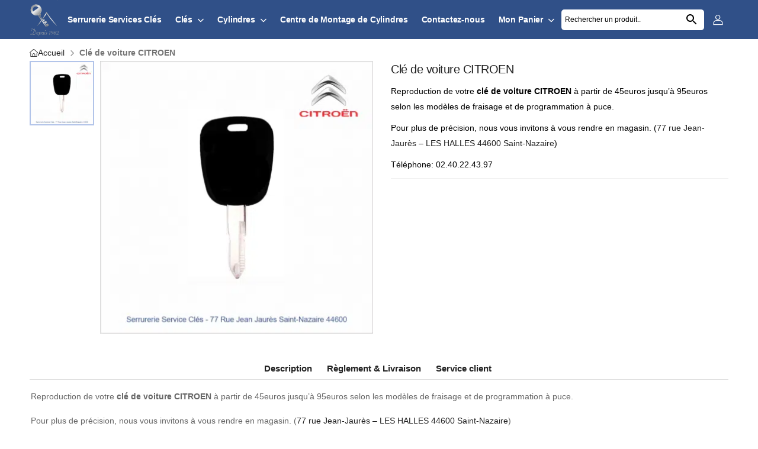

--- FILE ---
content_type: text/html; charset=UTF-8
request_url: https://serrurerie-service-cles.fr/cle-de-voiture-citroen-saint-nazaire/
body_size: 69242
content:
<!DOCTYPE html>
<html lang="fr-FR">
<head><meta charset="UTF-8"><script>if(navigator.userAgent.match(/MSIE|Internet Explorer/i)||navigator.userAgent.match(/Trident\/7\..*?rv:11/i)){var href=document.location.href;if(!href.match(/[?&]nowprocket/)){if(href.indexOf("?")==-1){if(href.indexOf("#")==-1){document.location.href=href+"?nowprocket=1"}else{document.location.href=href.replace("#","?nowprocket=1#")}}else{if(href.indexOf("#")==-1){document.location.href=href+"&nowprocket=1"}else{document.location.href=href.replace("#","&nowprocket=1#")}}}}</script><script>(()=>{class RocketLazyLoadScripts{constructor(){this.v="2.0.4",this.userEvents=["keydown","keyup","mousedown","mouseup","mousemove","mouseover","mouseout","touchmove","touchstart","touchend","touchcancel","wheel","click","dblclick","input"],this.attributeEvents=["onblur","onclick","oncontextmenu","ondblclick","onfocus","onmousedown","onmouseenter","onmouseleave","onmousemove","onmouseout","onmouseover","onmouseup","onmousewheel","onscroll","onsubmit"]}async t(){this.i(),this.o(),/iP(ad|hone)/.test(navigator.userAgent)&&this.h(),this.u(),this.l(this),this.m(),this.k(this),this.p(this),this._(),await Promise.all([this.R(),this.L()]),this.lastBreath=Date.now(),this.S(this),this.P(),this.D(),this.O(),this.M(),await this.C(this.delayedScripts.normal),await this.C(this.delayedScripts.defer),await this.C(this.delayedScripts.async),await this.T(),await this.F(),await this.j(),await this.A(),window.dispatchEvent(new Event("rocket-allScriptsLoaded")),this.everythingLoaded=!0,this.lastTouchEnd&&await new Promise(t=>setTimeout(t,500-Date.now()+this.lastTouchEnd)),this.I(),this.H(),this.U(),this.W()}i(){this.CSPIssue=sessionStorage.getItem("rocketCSPIssue"),document.addEventListener("securitypolicyviolation",t=>{this.CSPIssue||"script-src-elem"!==t.violatedDirective||"data"!==t.blockedURI||(this.CSPIssue=!0,sessionStorage.setItem("rocketCSPIssue",!0))},{isRocket:!0})}o(){window.addEventListener("pageshow",t=>{this.persisted=t.persisted,this.realWindowLoadedFired=!0},{isRocket:!0}),window.addEventListener("pagehide",()=>{this.onFirstUserAction=null},{isRocket:!0})}h(){let t;function e(e){t=e}window.addEventListener("touchstart",e,{isRocket:!0}),window.addEventListener("touchend",function i(o){o.changedTouches[0]&&t.changedTouches[0]&&Math.abs(o.changedTouches[0].pageX-t.changedTouches[0].pageX)<10&&Math.abs(o.changedTouches[0].pageY-t.changedTouches[0].pageY)<10&&o.timeStamp-t.timeStamp<200&&(window.removeEventListener("touchstart",e,{isRocket:!0}),window.removeEventListener("touchend",i,{isRocket:!0}),"INPUT"===o.target.tagName&&"text"===o.target.type||(o.target.dispatchEvent(new TouchEvent("touchend",{target:o.target,bubbles:!0})),o.target.dispatchEvent(new MouseEvent("mouseover",{target:o.target,bubbles:!0})),o.target.dispatchEvent(new PointerEvent("click",{target:o.target,bubbles:!0,cancelable:!0,detail:1,clientX:o.changedTouches[0].clientX,clientY:o.changedTouches[0].clientY})),event.preventDefault()))},{isRocket:!0})}q(t){this.userActionTriggered||("mousemove"!==t.type||this.firstMousemoveIgnored?"keyup"===t.type||"mouseover"===t.type||"mouseout"===t.type||(this.userActionTriggered=!0,this.onFirstUserAction&&this.onFirstUserAction()):this.firstMousemoveIgnored=!0),"click"===t.type&&t.preventDefault(),t.stopPropagation(),t.stopImmediatePropagation(),"touchstart"===this.lastEvent&&"touchend"===t.type&&(this.lastTouchEnd=Date.now()),"click"===t.type&&(this.lastTouchEnd=0),this.lastEvent=t.type,t.composedPath&&t.composedPath()[0].getRootNode()instanceof ShadowRoot&&(t.rocketTarget=t.composedPath()[0]),this.savedUserEvents.push(t)}u(){this.savedUserEvents=[],this.userEventHandler=this.q.bind(this),this.userEvents.forEach(t=>window.addEventListener(t,this.userEventHandler,{passive:!1,isRocket:!0})),document.addEventListener("visibilitychange",this.userEventHandler,{isRocket:!0})}U(){this.userEvents.forEach(t=>window.removeEventListener(t,this.userEventHandler,{passive:!1,isRocket:!0})),document.removeEventListener("visibilitychange",this.userEventHandler,{isRocket:!0}),this.savedUserEvents.forEach(t=>{(t.rocketTarget||t.target).dispatchEvent(new window[t.constructor.name](t.type,t))})}m(){const t="return false",e=Array.from(this.attributeEvents,t=>"data-rocket-"+t),i="["+this.attributeEvents.join("],[")+"]",o="[data-rocket-"+this.attributeEvents.join("],[data-rocket-")+"]",s=(e,i,o)=>{o&&o!==t&&(e.setAttribute("data-rocket-"+i,o),e["rocket"+i]=new Function("event",o),e.setAttribute(i,t))};new MutationObserver(t=>{for(const n of t)"attributes"===n.type&&(n.attributeName.startsWith("data-rocket-")||this.everythingLoaded?n.attributeName.startsWith("data-rocket-")&&this.everythingLoaded&&this.N(n.target,n.attributeName.substring(12)):s(n.target,n.attributeName,n.target.getAttribute(n.attributeName))),"childList"===n.type&&n.addedNodes.forEach(t=>{if(t.nodeType===Node.ELEMENT_NODE)if(this.everythingLoaded)for(const i of[t,...t.querySelectorAll(o)])for(const t of i.getAttributeNames())e.includes(t)&&this.N(i,t.substring(12));else for(const e of[t,...t.querySelectorAll(i)])for(const t of e.getAttributeNames())this.attributeEvents.includes(t)&&s(e,t,e.getAttribute(t))})}).observe(document,{subtree:!0,childList:!0,attributeFilter:[...this.attributeEvents,...e]})}I(){this.attributeEvents.forEach(t=>{document.querySelectorAll("[data-rocket-"+t+"]").forEach(e=>{this.N(e,t)})})}N(t,e){const i=t.getAttribute("data-rocket-"+e);i&&(t.setAttribute(e,i),t.removeAttribute("data-rocket-"+e))}k(t){Object.defineProperty(HTMLElement.prototype,"onclick",{get(){return this.rocketonclick||null},set(e){this.rocketonclick=e,this.setAttribute(t.everythingLoaded?"onclick":"data-rocket-onclick","this.rocketonclick(event)")}})}S(t){function e(e,i){let o=e[i];e[i]=null,Object.defineProperty(e,i,{get:()=>o,set(s){t.everythingLoaded?o=s:e["rocket"+i]=o=s}})}e(document,"onreadystatechange"),e(window,"onload"),e(window,"onpageshow");try{Object.defineProperty(document,"readyState",{get:()=>t.rocketReadyState,set(e){t.rocketReadyState=e},configurable:!0}),document.readyState="loading"}catch(t){console.log("WPRocket DJE readyState conflict, bypassing")}}l(t){this.originalAddEventListener=EventTarget.prototype.addEventListener,this.originalRemoveEventListener=EventTarget.prototype.removeEventListener,this.savedEventListeners=[],EventTarget.prototype.addEventListener=function(e,i,o){o&&o.isRocket||!t.B(e,this)&&!t.userEvents.includes(e)||t.B(e,this)&&!t.userActionTriggered||e.startsWith("rocket-")||t.everythingLoaded?t.originalAddEventListener.call(this,e,i,o):(t.savedEventListeners.push({target:this,remove:!1,type:e,func:i,options:o}),"mouseenter"!==e&&"mouseleave"!==e||t.originalAddEventListener.call(this,e,t.savedUserEvents.push,o))},EventTarget.prototype.removeEventListener=function(e,i,o){o&&o.isRocket||!t.B(e,this)&&!t.userEvents.includes(e)||t.B(e,this)&&!t.userActionTriggered||e.startsWith("rocket-")||t.everythingLoaded?t.originalRemoveEventListener.call(this,e,i,o):t.savedEventListeners.push({target:this,remove:!0,type:e,func:i,options:o})}}J(t,e){this.savedEventListeners=this.savedEventListeners.filter(i=>{let o=i.type,s=i.target||window;return e!==o||t!==s||(this.B(o,s)&&(i.type="rocket-"+o),this.$(i),!1)})}H(){EventTarget.prototype.addEventListener=this.originalAddEventListener,EventTarget.prototype.removeEventListener=this.originalRemoveEventListener,this.savedEventListeners.forEach(t=>this.$(t))}$(t){t.remove?this.originalRemoveEventListener.call(t.target,t.type,t.func,t.options):this.originalAddEventListener.call(t.target,t.type,t.func,t.options)}p(t){let e;function i(e){return t.everythingLoaded?e:e.split(" ").map(t=>"load"===t||t.startsWith("load.")?"rocket-jquery-load":t).join(" ")}function o(o){function s(e){const s=o.fn[e];o.fn[e]=o.fn.init.prototype[e]=function(){return this[0]===window&&t.userActionTriggered&&("string"==typeof arguments[0]||arguments[0]instanceof String?arguments[0]=i(arguments[0]):"object"==typeof arguments[0]&&Object.keys(arguments[0]).forEach(t=>{const e=arguments[0][t];delete arguments[0][t],arguments[0][i(t)]=e})),s.apply(this,arguments),this}}if(o&&o.fn&&!t.allJQueries.includes(o)){const e={DOMContentLoaded:[],"rocket-DOMContentLoaded":[]};for(const t in e)document.addEventListener(t,()=>{e[t].forEach(t=>t())},{isRocket:!0});o.fn.ready=o.fn.init.prototype.ready=function(i){function s(){parseInt(o.fn.jquery)>2?setTimeout(()=>i.bind(document)(o)):i.bind(document)(o)}return"function"==typeof i&&(t.realDomReadyFired?!t.userActionTriggered||t.fauxDomReadyFired?s():e["rocket-DOMContentLoaded"].push(s):e.DOMContentLoaded.push(s)),o([])},s("on"),s("one"),s("off"),t.allJQueries.push(o)}e=o}t.allJQueries=[],o(window.jQuery),Object.defineProperty(window,"jQuery",{get:()=>e,set(t){o(t)}})}P(){const t=new Map;document.write=document.writeln=function(e){const i=document.currentScript,o=document.createRange(),s=i.parentElement;let n=t.get(i);void 0===n&&(n=i.nextSibling,t.set(i,n));const c=document.createDocumentFragment();o.setStart(c,0),c.appendChild(o.createContextualFragment(e)),s.insertBefore(c,n)}}async R(){return new Promise(t=>{this.userActionTriggered?t():this.onFirstUserAction=t})}async L(){return new Promise(t=>{document.addEventListener("DOMContentLoaded",()=>{this.realDomReadyFired=!0,t()},{isRocket:!0})})}async j(){return this.realWindowLoadedFired?Promise.resolve():new Promise(t=>{window.addEventListener("load",t,{isRocket:!0})})}M(){this.pendingScripts=[];this.scriptsMutationObserver=new MutationObserver(t=>{for(const e of t)e.addedNodes.forEach(t=>{"SCRIPT"!==t.tagName||t.noModule||t.isWPRocket||this.pendingScripts.push({script:t,promise:new Promise(e=>{const i=()=>{const i=this.pendingScripts.findIndex(e=>e.script===t);i>=0&&this.pendingScripts.splice(i,1),e()};t.addEventListener("load",i,{isRocket:!0}),t.addEventListener("error",i,{isRocket:!0}),setTimeout(i,1e3)})})})}),this.scriptsMutationObserver.observe(document,{childList:!0,subtree:!0})}async F(){await this.X(),this.pendingScripts.length?(await this.pendingScripts[0].promise,await this.F()):this.scriptsMutationObserver.disconnect()}D(){this.delayedScripts={normal:[],async:[],defer:[]},document.querySelectorAll("script[type$=rocketlazyloadscript]").forEach(t=>{t.hasAttribute("data-rocket-src")?t.hasAttribute("async")&&!1!==t.async?this.delayedScripts.async.push(t):t.hasAttribute("defer")&&!1!==t.defer||"module"===t.getAttribute("data-rocket-type")?this.delayedScripts.defer.push(t):this.delayedScripts.normal.push(t):this.delayedScripts.normal.push(t)})}async _(){await this.L();let t=[];document.querySelectorAll("script[type$=rocketlazyloadscript][data-rocket-src]").forEach(e=>{let i=e.getAttribute("data-rocket-src");if(i&&!i.startsWith("data:")){i.startsWith("//")&&(i=location.protocol+i);try{const o=new URL(i).origin;o!==location.origin&&t.push({src:o,crossOrigin:e.crossOrigin||"module"===e.getAttribute("data-rocket-type")})}catch(t){}}}),t=[...new Map(t.map(t=>[JSON.stringify(t),t])).values()],this.Y(t,"preconnect")}async G(t){if(await this.K(),!0!==t.noModule||!("noModule"in HTMLScriptElement.prototype))return new Promise(e=>{let i;function o(){(i||t).setAttribute("data-rocket-status","executed"),e()}try{if(navigator.userAgent.includes("Firefox/")||""===navigator.vendor||this.CSPIssue)i=document.createElement("script"),[...t.attributes].forEach(t=>{let e=t.nodeName;"type"!==e&&("data-rocket-type"===e&&(e="type"),"data-rocket-src"===e&&(e="src"),i.setAttribute(e,t.nodeValue))}),t.text&&(i.text=t.text),t.nonce&&(i.nonce=t.nonce),i.hasAttribute("src")?(i.addEventListener("load",o,{isRocket:!0}),i.addEventListener("error",()=>{i.setAttribute("data-rocket-status","failed-network"),e()},{isRocket:!0}),setTimeout(()=>{i.isConnected||e()},1)):(i.text=t.text,o()),i.isWPRocket=!0,t.parentNode.replaceChild(i,t);else{const i=t.getAttribute("data-rocket-type"),s=t.getAttribute("data-rocket-src");i?(t.type=i,t.removeAttribute("data-rocket-type")):t.removeAttribute("type"),t.addEventListener("load",o,{isRocket:!0}),t.addEventListener("error",i=>{this.CSPIssue&&i.target.src.startsWith("data:")?(console.log("WPRocket: CSP fallback activated"),t.removeAttribute("src"),this.G(t).then(e)):(t.setAttribute("data-rocket-status","failed-network"),e())},{isRocket:!0}),s?(t.fetchPriority="high",t.removeAttribute("data-rocket-src"),t.src=s):t.src="data:text/javascript;base64,"+window.btoa(unescape(encodeURIComponent(t.text)))}}catch(i){t.setAttribute("data-rocket-status","failed-transform"),e()}});t.setAttribute("data-rocket-status","skipped")}async C(t){const e=t.shift();return e?(e.isConnected&&await this.G(e),this.C(t)):Promise.resolve()}O(){this.Y([...this.delayedScripts.normal,...this.delayedScripts.defer,...this.delayedScripts.async],"preload")}Y(t,e){this.trash=this.trash||[];let i=!0;var o=document.createDocumentFragment();t.forEach(t=>{const s=t.getAttribute&&t.getAttribute("data-rocket-src")||t.src;if(s&&!s.startsWith("data:")){const n=document.createElement("link");n.href=s,n.rel=e,"preconnect"!==e&&(n.as="script",n.fetchPriority=i?"high":"low"),t.getAttribute&&"module"===t.getAttribute("data-rocket-type")&&(n.crossOrigin=!0),t.crossOrigin&&(n.crossOrigin=t.crossOrigin),t.integrity&&(n.integrity=t.integrity),t.nonce&&(n.nonce=t.nonce),o.appendChild(n),this.trash.push(n),i=!1}}),document.head.appendChild(o)}W(){this.trash.forEach(t=>t.remove())}async T(){try{document.readyState="interactive"}catch(t){}this.fauxDomReadyFired=!0;try{await this.K(),this.J(document,"readystatechange"),document.dispatchEvent(new Event("rocket-readystatechange")),await this.K(),document.rocketonreadystatechange&&document.rocketonreadystatechange(),await this.K(),this.J(document,"DOMContentLoaded"),document.dispatchEvent(new Event("rocket-DOMContentLoaded")),await this.K(),this.J(window,"DOMContentLoaded"),window.dispatchEvent(new Event("rocket-DOMContentLoaded"))}catch(t){console.error(t)}}async A(){try{document.readyState="complete"}catch(t){}try{await this.K(),this.J(document,"readystatechange"),document.dispatchEvent(new Event("rocket-readystatechange")),await this.K(),document.rocketonreadystatechange&&document.rocketonreadystatechange(),await this.K(),this.J(window,"load"),window.dispatchEvent(new Event("rocket-load")),await this.K(),window.rocketonload&&window.rocketonload(),await this.K(),this.allJQueries.forEach(t=>t(window).trigger("rocket-jquery-load")),await this.K(),this.J(window,"pageshow");const t=new Event("rocket-pageshow");t.persisted=this.persisted,window.dispatchEvent(t),await this.K(),window.rocketonpageshow&&window.rocketonpageshow({persisted:this.persisted})}catch(t){console.error(t)}}async K(){Date.now()-this.lastBreath>45&&(await this.X(),this.lastBreath=Date.now())}async X(){return document.hidden?new Promise(t=>setTimeout(t)):new Promise(t=>requestAnimationFrame(t))}B(t,e){return e===document&&"readystatechange"===t||(e===document&&"DOMContentLoaded"===t||(e===window&&"DOMContentLoaded"===t||(e===window&&"load"===t||e===window&&"pageshow"===t)))}static run(){(new RocketLazyLoadScripts).t()}}RocketLazyLoadScripts.run()})();</script>
    
    <!--[if IE]><meta http-equiv='X-UA-Compatible' content='IE=edge,chrome=1'><![endif]-->
    <meta name="viewport" content="width=device-width, initial-scale=1.0, minimum-scale=1.0">
    <meta name="keywords" content="WordPress Template" />

    <link rel="profile" href="http://gmpg.org/xfn/11" />
    <link rel="pingback" href="https://serrurerie-service-cles.fr/xmlrpc.php" />

    
    <meta name='robots' content='index, follow, max-image-preview:large, max-snippet:-1, max-video-preview:-1' />

	<!-- This site is optimized with the Yoast SEO Premium plugin v26.7 (Yoast SEO v26.7) - https://yoast.com/wordpress/plugins/seo/ -->
	<title>Reproduction Clé de Voiture Citroën à Saint-Nazaire</title>
<style id="wpr-usedcss">img:is([sizes=auto i],[sizes^="auto," i]){contain-intrinsic-size:3000px 1500px}:where(.wp-block-button__link){border-radius:9999px;box-shadow:none;padding:calc(.667em + 2px) calc(1.333em + 2px);text-decoration:none}:root :where(.wp-block-button .wp-block-button__link.is-style-outline),:root :where(.wp-block-button.is-style-outline>.wp-block-button__link){border:2px solid;padding:.667em 1.333em}:root :where(.wp-block-button .wp-block-button__link.is-style-outline:not(.has-text-color)),:root :where(.wp-block-button.is-style-outline>.wp-block-button__link:not(.has-text-color)){color:currentColor}:root :where(.wp-block-button .wp-block-button__link.is-style-outline:not(.has-background)),:root :where(.wp-block-button.is-style-outline>.wp-block-button__link:not(.has-background)){background-color:initial;background-image:none}:where(.wp-block-calendar table:not(.has-background) th){background:#ddd}:where(.wp-block-columns){margin-bottom:1.75em}:where(.wp-block-columns.has-background){padding:1.25em 2.375em}:where(.wp-block-post-comments input[type=submit]){border:none}:where(.wp-block-cover-image:not(.has-text-color)),:where(.wp-block-cover:not(.has-text-color)){color:#fff}:where(.wp-block-cover-image.is-light:not(.has-text-color)),:where(.wp-block-cover.is-light:not(.has-text-color)){color:#000}:root :where(.wp-block-cover h1:not(.has-text-color)),:root :where(.wp-block-cover h2:not(.has-text-color)),:root :where(.wp-block-cover h3:not(.has-text-color)),:root :where(.wp-block-cover h4:not(.has-text-color)),:root :where(.wp-block-cover h5:not(.has-text-color)),:root :where(.wp-block-cover h6:not(.has-text-color)),:root :where(.wp-block-cover p:not(.has-text-color)){color:inherit}:where(.wp-block-file){margin-bottom:1.5em}:where(.wp-block-file__button){border-radius:2em;display:inline-block;padding:.5em 1em}:where(.wp-block-file__button):is(a):active,:where(.wp-block-file__button):is(a):focus,:where(.wp-block-file__button):is(a):hover,:where(.wp-block-file__button):is(a):visited{box-shadow:none;color:#fff;opacity:.85;text-decoration:none}:where(.wp-block-group.wp-block-group-is-layout-constrained){position:relative}:root :where(.wp-block-image.is-style-rounded img,.wp-block-image .is-style-rounded img){border-radius:9999px}:where(.wp-block-latest-comments:not([style*=line-height] .wp-block-latest-comments__comment)){line-height:1.1}:where(.wp-block-latest-comments:not([style*=line-height] .wp-block-latest-comments__comment-excerpt p)){line-height:1.8}:root :where(.wp-block-latest-posts.is-grid){padding:0}:root :where(.wp-block-latest-posts.wp-block-latest-posts__list){padding-left:0}ol,ul{box-sizing:border-box}:root :where(.wp-block-list.has-background){padding:1.25em 2.375em}:where(.wp-block-navigation.has-background .wp-block-navigation-item a:not(.wp-element-button)),:where(.wp-block-navigation.has-background .wp-block-navigation-submenu a:not(.wp-element-button)){padding:.5em 1em}:where(.wp-block-navigation .wp-block-navigation__submenu-container .wp-block-navigation-item a:not(.wp-element-button)),:where(.wp-block-navigation .wp-block-navigation__submenu-container .wp-block-navigation-submenu a:not(.wp-element-button)),:where(.wp-block-navigation .wp-block-navigation__submenu-container .wp-block-navigation-submenu button.wp-block-navigation-item__content),:where(.wp-block-navigation .wp-block-navigation__submenu-container .wp-block-pages-list__item button.wp-block-navigation-item__content){padding:.5em 1em}:root :where(p.has-background){padding:1.25em 2.375em}:where(p.has-text-color:not(.has-link-color)) a{color:inherit}:where(.wp-block-post-comments-form) input:not([type=submit]),:where(.wp-block-post-comments-form) textarea{border:1px solid #949494;font-family:inherit;font-size:1em}:where(.wp-block-post-comments-form) input:where(:not([type=submit]):not([type=checkbox])),:where(.wp-block-post-comments-form) textarea{padding:calc(.667em + 2px)}:where(.wp-block-post-excerpt){box-sizing:border-box;margin-bottom:var(--wp--style--block-gap);margin-top:var(--wp--style--block-gap)}:where(.wp-block-preformatted.has-background){padding:1.25em 2.375em}:where(.wp-block-search__button){border:1px solid #ccc;padding:6px 10px}:where(.wp-block-search__input){font-family:inherit;font-size:inherit;font-style:inherit;font-weight:inherit;letter-spacing:inherit;line-height:inherit;text-transform:inherit}:where(.wp-block-search__button-inside .wp-block-search__inside-wrapper){border:1px solid #949494;box-sizing:border-box;padding:4px}:where(.wp-block-search__button-inside .wp-block-search__inside-wrapper) .wp-block-search__input{border:none;border-radius:0;padding:0 4px}:where(.wp-block-search__button-inside .wp-block-search__inside-wrapper) .wp-block-search__input:focus{outline:0}:where(.wp-block-search__button-inside .wp-block-search__inside-wrapper) :where(.wp-block-search__button){padding:4px 8px}:root :where(.wp-block-separator.is-style-dots){height:auto;line-height:1;text-align:center}:root :where(.wp-block-separator.is-style-dots):before{color:currentColor;content:"···";font-family:serif;font-size:1.5em;letter-spacing:2em;padding-left:2em}:root :where(.wp-block-site-logo.is-style-rounded){border-radius:9999px}:where(.wp-block-social-links:not(.is-style-logos-only)) .wp-social-link{background-color:#f0f0f0;color:#444}:where(.wp-block-social-links:not(.is-style-logos-only)) .wp-social-link-amazon{background-color:#f90;color:#fff}:where(.wp-block-social-links:not(.is-style-logos-only)) .wp-social-link-bandcamp{background-color:#1ea0c3;color:#fff}:where(.wp-block-social-links:not(.is-style-logos-only)) .wp-social-link-behance{background-color:#0757fe;color:#fff}:where(.wp-block-social-links:not(.is-style-logos-only)) .wp-social-link-bluesky{background-color:#0a7aff;color:#fff}:where(.wp-block-social-links:not(.is-style-logos-only)) .wp-social-link-codepen{background-color:#1e1f26;color:#fff}:where(.wp-block-social-links:not(.is-style-logos-only)) .wp-social-link-deviantart{background-color:#02e49b;color:#fff}:where(.wp-block-social-links:not(.is-style-logos-only)) .wp-social-link-discord{background-color:#5865f2;color:#fff}:where(.wp-block-social-links:not(.is-style-logos-only)) .wp-social-link-dribbble{background-color:#e94c89;color:#fff}:where(.wp-block-social-links:not(.is-style-logos-only)) .wp-social-link-dropbox{background-color:#4280ff;color:#fff}:where(.wp-block-social-links:not(.is-style-logos-only)) .wp-social-link-etsy{background-color:#f45800;color:#fff}:where(.wp-block-social-links:not(.is-style-logos-only)) .wp-social-link-facebook{background-color:#0866ff;color:#fff}:where(.wp-block-social-links:not(.is-style-logos-only)) .wp-social-link-fivehundredpx{background-color:#000;color:#fff}:where(.wp-block-social-links:not(.is-style-logos-only)) .wp-social-link-flickr{background-color:#0461dd;color:#fff}:where(.wp-block-social-links:not(.is-style-logos-only)) .wp-social-link-foursquare{background-color:#e65678;color:#fff}:where(.wp-block-social-links:not(.is-style-logos-only)) .wp-social-link-github{background-color:#24292d;color:#fff}:where(.wp-block-social-links:not(.is-style-logos-only)) .wp-social-link-goodreads{background-color:#eceadd;color:#382110}:where(.wp-block-social-links:not(.is-style-logos-only)) .wp-social-link-google{background-color:#ea4434;color:#fff}:where(.wp-block-social-links:not(.is-style-logos-only)) .wp-social-link-gravatar{background-color:#1d4fc4;color:#fff}:where(.wp-block-social-links:not(.is-style-logos-only)) .wp-social-link-instagram{background-color:#f00075;color:#fff}:where(.wp-block-social-links:not(.is-style-logos-only)) .wp-social-link-lastfm{background-color:#e21b24;color:#fff}:where(.wp-block-social-links:not(.is-style-logos-only)) .wp-social-link-linkedin{background-color:#0d66c2;color:#fff}:where(.wp-block-social-links:not(.is-style-logos-only)) .wp-social-link-mastodon{background-color:#3288d4;color:#fff}:where(.wp-block-social-links:not(.is-style-logos-only)) .wp-social-link-medium{background-color:#000;color:#fff}:where(.wp-block-social-links:not(.is-style-logos-only)) .wp-social-link-meetup{background-color:#f6405f;color:#fff}:where(.wp-block-social-links:not(.is-style-logos-only)) .wp-social-link-patreon{background-color:#000;color:#fff}:where(.wp-block-social-links:not(.is-style-logos-only)) .wp-social-link-pinterest{background-color:#e60122;color:#fff}:where(.wp-block-social-links:not(.is-style-logos-only)) .wp-social-link-pocket{background-color:#ef4155;color:#fff}:where(.wp-block-social-links:not(.is-style-logos-only)) .wp-social-link-reddit{background-color:#ff4500;color:#fff}:where(.wp-block-social-links:not(.is-style-logos-only)) .wp-social-link-skype{background-color:#0478d7;color:#fff}:where(.wp-block-social-links:not(.is-style-logos-only)) .wp-social-link-snapchat{background-color:#fefc00;color:#fff;stroke:#000}:where(.wp-block-social-links:not(.is-style-logos-only)) .wp-social-link-soundcloud{background-color:#ff5600;color:#fff}:where(.wp-block-social-links:not(.is-style-logos-only)) .wp-social-link-spotify{background-color:#1bd760;color:#fff}:where(.wp-block-social-links:not(.is-style-logos-only)) .wp-social-link-telegram{background-color:#2aabee;color:#fff}:where(.wp-block-social-links:not(.is-style-logos-only)) .wp-social-link-threads{background-color:#000;color:#fff}:where(.wp-block-social-links:not(.is-style-logos-only)) .wp-social-link-tiktok{background-color:#000;color:#fff}:where(.wp-block-social-links:not(.is-style-logos-only)) .wp-social-link-tumblr{background-color:#011835;color:#fff}:where(.wp-block-social-links:not(.is-style-logos-only)) .wp-social-link-twitch{background-color:#6440a4;color:#fff}:where(.wp-block-social-links:not(.is-style-logos-only)) .wp-social-link-twitter{background-color:#1da1f2;color:#fff}:where(.wp-block-social-links:not(.is-style-logos-only)) .wp-social-link-vimeo{background-color:#1eb7ea;color:#fff}:where(.wp-block-social-links:not(.is-style-logos-only)) .wp-social-link-vk{background-color:#4680c2;color:#fff}:where(.wp-block-social-links:not(.is-style-logos-only)) .wp-social-link-wordpress{background-color:#3499cd;color:#fff}:where(.wp-block-social-links:not(.is-style-logos-only)) .wp-social-link-whatsapp{background-color:#25d366;color:#fff}:where(.wp-block-social-links:not(.is-style-logos-only)) .wp-social-link-x{background-color:#000;color:#fff}:where(.wp-block-social-links:not(.is-style-logos-only)) .wp-social-link-yelp{background-color:#d32422;color:#fff}:where(.wp-block-social-links:not(.is-style-logos-only)) .wp-social-link-youtube{background-color:red;color:#fff}:where(.wp-block-social-links.is-style-logos-only) .wp-social-link{background:0 0}:where(.wp-block-social-links.is-style-logos-only) .wp-social-link svg{height:1.25em;width:1.25em}:where(.wp-block-social-links.is-style-logos-only) .wp-social-link-amazon{color:#f90}:where(.wp-block-social-links.is-style-logos-only) .wp-social-link-bandcamp{color:#1ea0c3}:where(.wp-block-social-links.is-style-logos-only) .wp-social-link-behance{color:#0757fe}:where(.wp-block-social-links.is-style-logos-only) .wp-social-link-bluesky{color:#0a7aff}:where(.wp-block-social-links.is-style-logos-only) .wp-social-link-codepen{color:#1e1f26}:where(.wp-block-social-links.is-style-logos-only) .wp-social-link-deviantart{color:#02e49b}:where(.wp-block-social-links.is-style-logos-only) .wp-social-link-discord{color:#5865f2}:where(.wp-block-social-links.is-style-logos-only) .wp-social-link-dribbble{color:#e94c89}:where(.wp-block-social-links.is-style-logos-only) .wp-social-link-dropbox{color:#4280ff}:where(.wp-block-social-links.is-style-logos-only) .wp-social-link-etsy{color:#f45800}:where(.wp-block-social-links.is-style-logos-only) .wp-social-link-facebook{color:#0866ff}:where(.wp-block-social-links.is-style-logos-only) .wp-social-link-fivehundredpx{color:#000}:where(.wp-block-social-links.is-style-logos-only) .wp-social-link-flickr{color:#0461dd}:where(.wp-block-social-links.is-style-logos-only) .wp-social-link-foursquare{color:#e65678}:where(.wp-block-social-links.is-style-logos-only) .wp-social-link-github{color:#24292d}:where(.wp-block-social-links.is-style-logos-only) .wp-social-link-goodreads{color:#382110}:where(.wp-block-social-links.is-style-logos-only) .wp-social-link-google{color:#ea4434}:where(.wp-block-social-links.is-style-logos-only) .wp-social-link-gravatar{color:#1d4fc4}:where(.wp-block-social-links.is-style-logos-only) .wp-social-link-instagram{color:#f00075}:where(.wp-block-social-links.is-style-logos-only) .wp-social-link-lastfm{color:#e21b24}:where(.wp-block-social-links.is-style-logos-only) .wp-social-link-linkedin{color:#0d66c2}:where(.wp-block-social-links.is-style-logos-only) .wp-social-link-mastodon{color:#3288d4}:where(.wp-block-social-links.is-style-logos-only) .wp-social-link-medium{color:#000}:where(.wp-block-social-links.is-style-logos-only) .wp-social-link-meetup{color:#f6405f}:where(.wp-block-social-links.is-style-logos-only) .wp-social-link-patreon{color:#000}:where(.wp-block-social-links.is-style-logos-only) .wp-social-link-pinterest{color:#e60122}:where(.wp-block-social-links.is-style-logos-only) .wp-social-link-pocket{color:#ef4155}:where(.wp-block-social-links.is-style-logos-only) .wp-social-link-reddit{color:#ff4500}:where(.wp-block-social-links.is-style-logos-only) .wp-social-link-skype{color:#0478d7}:where(.wp-block-social-links.is-style-logos-only) .wp-social-link-snapchat{color:#fff;stroke:#000}:where(.wp-block-social-links.is-style-logos-only) .wp-social-link-soundcloud{color:#ff5600}:where(.wp-block-social-links.is-style-logos-only) .wp-social-link-spotify{color:#1bd760}:where(.wp-block-social-links.is-style-logos-only) .wp-social-link-telegram{color:#2aabee}:where(.wp-block-social-links.is-style-logos-only) .wp-social-link-threads{color:#000}:where(.wp-block-social-links.is-style-logos-only) .wp-social-link-tiktok{color:#000}:where(.wp-block-social-links.is-style-logos-only) .wp-social-link-tumblr{color:#011835}:where(.wp-block-social-links.is-style-logos-only) .wp-social-link-twitch{color:#6440a4}:where(.wp-block-social-links.is-style-logos-only) .wp-social-link-twitter{color:#1da1f2}:where(.wp-block-social-links.is-style-logos-only) .wp-social-link-vimeo{color:#1eb7ea}:where(.wp-block-social-links.is-style-logos-only) .wp-social-link-vk{color:#4680c2}:where(.wp-block-social-links.is-style-logos-only) .wp-social-link-whatsapp{color:#25d366}:where(.wp-block-social-links.is-style-logos-only) .wp-social-link-wordpress{color:#3499cd}:where(.wp-block-social-links.is-style-logos-only) .wp-social-link-x{color:#000}:where(.wp-block-social-links.is-style-logos-only) .wp-social-link-yelp{color:#d32422}:where(.wp-block-social-links.is-style-logos-only) .wp-social-link-youtube{color:red}:root :where(.wp-block-social-links .wp-social-link a){padding:.25em}:root :where(.wp-block-social-links.is-style-logos-only .wp-social-link a){padding:0}:root :where(.wp-block-social-links.is-style-pill-shape .wp-social-link a){padding-left:.6666666667em;padding-right:.6666666667em}:root :where(.wp-block-tag-cloud.is-style-outline){display:flex;flex-wrap:wrap;gap:1ch}:root :where(.wp-block-tag-cloud.is-style-outline a){border:1px solid;font-size:unset!important;margin-right:0;padding:1ch 2ch;text-decoration:none!important}:root :where(.wp-block-table-of-contents){box-sizing:border-box}:where(.wp-block-term-description){box-sizing:border-box;margin-bottom:var(--wp--style--block-gap);margin-top:var(--wp--style--block-gap)}:where(pre.wp-block-verse){font-family:inherit}.entry-content{counter-reset:footnotes}:root{--wp--preset--font-size--normal:16px;--wp--preset--font-size--huge:42px}html :where(.has-border-color){border-style:solid}html :where([style*=border-top-color]){border-top-style:solid}html :where([style*=border-right-color]){border-right-style:solid}html :where([style*=border-bottom-color]){border-bottom-style:solid}html :where([style*=border-left-color]){border-left-style:solid}html :where([style*=border-width]){border-style:solid}html :where([style*=border-top-width]){border-top-style:solid}html :where([style*=border-right-width]){border-right-style:solid}html :where([style*=border-bottom-width]){border-bottom-style:solid}html :where([style*=border-left-width]){border-left-style:solid}html :where(img[class*=wp-image-]){height:auto;max-width:100%}:where(figure){margin:0 0 1em}html :where(.is-position-sticky){--wp-admin--admin-bar--position-offset:var(--wp-admin--admin-bar--height,0px)}@media screen and (max-width:600px){html :where(.is-position-sticky){--wp-admin--admin-bar--position-offset:0px}}:root :where(.wp-block-image figcaption){color:#555;font-size:13px;text-align:center}:where(.wp-block-group.has-background){padding:1.25em 2.375em}:root :where(.wp-block-template-part.has-background){margin-bottom:0;margin-top:0;padding:1.25em 2.375em}.yith-wcan-filters{background-color:var(--yith-wcan-filters_colors_background,transparent);margin-bottom:30px}.yith-wcan-filters .yith-wcan-filter{margin-bottom:30px}.yith-wcan-filters .yith-wcan-filter .filter-title{color:var(--yith-wcan-filters_colors_titles,#434343)}.yith-wcan-filters .yith-wcan-filter .filter-title.collapsable{cursor:pointer;position:relative}.yith-wcan-filters .yith-wcan-filter .filter-title.collapsable:after{background-size:100% auto;content:"";display:block;height:10px;position:absolute;right:15px;top:calc(50% - 5px);width:10px}.yith-wcan-filters .yith-wcan-filter .filter-title.collapsable.closed:after,.yith-wcan-filters .yith-wcan-filter .filter-title.collapsable:not(.open):after,.yith-wcan-filters .yith-wcan-filter .filter-title.collapsable:not(.opened):after{background-image:var(--wpr-bg-73e2ac8b-0352-476a-8cb9-17679e2e9ea7)}.yith-wcan-filters .yith-wcan-filter .filter-title.collapsable.open:after,.yith-wcan-filters .yith-wcan-filter .filter-title.collapsable.opened:after{background-image:var(--wpr-bg-857959bf-1747-4a83-b19d-92e0f78b3bd4)}.yith-wcan-filters .yith-wcan-filter .filter-title.collapsable:after{right:5px}.yith-wcan-filters .yith-wcan-filter .filter-title.collapsable.collapsable.closed+.filter-content{display:none}.yith-wcan-filters .yith-wcan-filter .filter-items{float:none;list-style:none;padding-left:0}.yith-wcan-filters .yith-wcan-filter .filter-items.filter-dropdown{display:none}.yith-wcan-filters .yith-wcan-filter .filter-items .filter-item{line-height:2;margin:0}.yith-wcan-filters .yith-wcan-filter .filter-items .filter-item>a,.yith-wcan-filters .yith-wcan-filter .filter-items .filter-item>label>a{color:var(--yith-wcan-anchors_style_text,#434343);text-decoration:none}.yith-wcan-filters .yith-wcan-filter .filter-items .filter-item>a:hover,.yith-wcan-filters .yith-wcan-filter .filter-items .filter-item>label>a:hover{color:var(--yith-wcan-anchors_style_text_hover,#4e8ba2)}.yith-wcan-filters .yith-wcan-filter .filter-items .filter-item.disabled{opacity:.5}.yith-wcan-filters .yith-wcan-filter .filter-items .filter-item.disabled>a,.yith-wcan-filters .yith-wcan-filter .filter-items .filter-item.disabled>label>a{color:#b4b4b4;cursor:not-allowed}.yith-wcan-filters .yith-wcan-filter .filter-items .filter-item.active>a,.yith-wcan-filters .yith-wcan-filter .filter-items .filter-item.active>label>a{color:var(--yith-wcan-anchors_style_text_active,#4e8ba2)}.yith-wcan-filters .yith-wcan-filter .filter-items .filter-item.color{display:inline-block;margin-bottom:10px}.yith-wcan-filters .yith-wcan-filter .filter-items .filter-item.color>a{display:inline-block;position:relative}.yith-wcan-filters .yith-wcan-filter .filter-items .filter-item.active.color:not(.no-color):not(.no-image):not(.label-right)>a:after{background-color:var(--yith-wcan-filters_colors_accent,#4e8ba2);background-image:var(--wpr-bg-60aeb824-dcca-4565-b819-01b3febeb28a);background-position:center;background-repeat:no-repeat;background-size:60%;border-radius:100%;color:#fff;content:"";font-size:16px;height:15px;line-height:15px;position:absolute;right:-5px;text-align:center;text-decoration:none;top:-5px;width:15px}.yith-wcan-filters .yith-wcan-filter .filter-items .filter-item.label{background-color:var(--yith-wcan-labels_style_background,#fff);box-shadow:0 0 0 1px #d7d7d7;border-radius:4px;display:inline-block;margin:0 5px 10px;padding:7px;text-align:center}.yith-wcan-filters .yith-wcan-filter .filter-items .filter-item.label>a{color:var(--yith-wcan-labels_style_text,#434343);display:block;height:100%}.yith-wcan-filters .yith-wcan-filter .filter-items .filter-item.label:not(.disabled):hover{box-shadow:0 0 0 2px var(--yith-wcan-filters_colors_accent,#4e8ba2);color:var(--yith-wcan-filters_colors_accent,#4e8ba2)}.yith-wcan-filters .yith-wcan-filter .filter-items .filter-item.label.active:not(.with-image){background-color:var(--yith-wcan-labels_style_background_active,#4e8ba2);box-shadow:0 0 0 2px var(--yith-wcan-labels_style_background_active,#4e8ba2);color:var(--yith-wcan-labels_style_text_active,#fff)}.yith-wcan-filters .yith-wcan-filter .filter-items .filter-item.label:not(.with-image):not(.disabled):hover{background-color:var(--yith-wcan-labels_style_background_hover,#4e8ba2);box-shadow:0 0 0 2px var(--yith-wcan-labels_style_background_hover,#4e8ba2);color:var(--yith-wcan-labels_style_text_hover,#fff)}.yith-wcan-filters .yith-wcan-filter .filter-items .filter-item.hierarchy-collapsable{position:relative}.yith-wcan-filters .yith-wcan-filter .filter-items .filter-item.hierarchy-collapsable .toggle-handle{background-size:50% auto;background-position:center center;background-repeat:no-repeat;cursor:pointer;display:block;height:20px;position:absolute;right:10px;top:0;width:20px}.yith-wcan-filters .yith-wcan-filter .filter-items .filter-item.hierarchy-collapsable.closed>.toggle-handle{background-image:var(--wpr-bg-e88b2d4e-32f4-4054-9023-63a6d4559043)}.yith-wcan-filters .yith-wcan-filter .filter-items .filter-item.hierarchy-collapsable.opened>.toggle-handle{background-image:var(--wpr-bg-885724ad-54c8-44d1-a96b-24487f51981f)}.yith-wcan-filters .yith-wcan-filter .filter-items .filter-item.hierarchy-collapsable:after{top:5px}.yith-wcan-filters .yith-wcan-filter .filter-items .filter-item .star-rating{display:inline-block;line-height:1.4;margin-right:10px;vertical-align:middle}.yith-wcan-filters .yith-wcan-filter .yith-wcan-tooltip{background-color:var(--yith-wcan-filters_colors_accent,#4e8ba2);border-radius:0;color:#fff;cursor:initial;font-size:.6875rem;line-height:normal;padding:7px 10px;pointer-events:none;text-align:center;display:none;top:calc(50% - 15px);z-index:1006}.yith-wcan-filters .yith-wcan-filter .yith-wcan-tooltip:before{background:0 0!important;border-top:5px solid transparent;border-bottom:5px solid transparent;border-right:5px solid var(--yith-wcan-filters_colors_accent,#4e8ba2);content:"";bottom:-5px;display:block;height:0;left:-5px;position:absolute;top:calc(50% - 5px);width:0}.yith-wcan-filters .yith-wcan-filter .yith-wcan-tooltip>img{min-width:40px;height:auto}.yith-wcan-filters .yith-wcan-filter .with-tooltip{position:relative}.yith-wcan-filters .yith-wcan-filter .with-tooltip .yith-wcan-tooltip{position:absolute}.yith-wcan-filters .yith-wcan-filter .price-slider.both{padding:20px 10px}.yith-wcan-filters .yith-wcan-filter .price-slider.both:after{content:"";display:block;clear:both}.yith-wcan-filters .yith-wcan-filter .price-slider.both .price-slider-max,.yith-wcan-filters .yith-wcan-filter .price-slider.both .price-slider-min{min-width:0;width:50px}.yith-wcan-filters .yith-wcan-filter .price-slider.both .price-slider-min{float:left}.yith-wcan-filters .yith-wcan-filter .price-slider.both .price-slider-max{float:right}.yith-wcan-filters .yith-wcan-filter .yith-wcan-dropdown{border:1px solid #d7d7d7;border-radius:4px;padding:8px 15px;cursor:pointer;position:relative}.yith-wcan-filters .yith-wcan-filter .yith-wcan-dropdown:after{background-size:100% auto;content:"";display:block;height:10px;position:absolute;right:15px;top:calc(50% - 5px);width:10px}.yith-wcan-filters .yith-wcan-filter .yith-wcan-dropdown.closed:after,.yith-wcan-filters .yith-wcan-filter .yith-wcan-dropdown:not(.open):after,.yith-wcan-filters .yith-wcan-filter .yith-wcan-dropdown:not(.opened):after{background-image:var(--wpr-bg-900da23b-e6a2-4f6a-afbc-59f756acfa15)}.yith-wcan-filters .yith-wcan-filter .yith-wcan-dropdown.open:after,.yith-wcan-filters .yith-wcan-filter .yith-wcan-dropdown.opened:after{background-image:var(--wpr-bg-9701bb57-86dc-4f84-9c70-a03f9686bbc6)}.yith-wcan-filters .yith-wcan-filter .yith-wcan-dropdown .dropdown-wrapper{background-color:#fff;border:1px solid rgba(var(--yith-wcan-filters_colors_accent_r,73),var(--yith-wcan-filters_colors_accent_g,139),var(--yith-wcan-filters_colors_accent_b,162),.3);border-radius:4px;box-shadow:0 0 7px 0 rgba(var(--yith-wcan-filters_colors_accent_r,73),var(--yith-wcan-filters_colors_accent_g,139),var(--yith-wcan-filters_colors_accent_b,162),.3);display:none;left:0;padding:15px;position:absolute;right:0;top:calc(100% + 10px);z-index:1011}.yith-wcan-filters .yith-wcan-filter .yith-wcan-dropdown .dropdown-wrapper .search-field-container{margin-bottom:15px;position:relative}.yith-wcan-filters .yith-wcan-filter .yith-wcan-dropdown .dropdown-wrapper .search-field-container .search-field{padding-right:40px;width:100%}.yith-wcan-filters .yith-wcan-filter .yith-wcan-dropdown .dropdown-wrapper .search-field-container .search-field:active,.yith-wcan-filters .yith-wcan-filter .yith-wcan-dropdown .dropdown-wrapper .search-field-container .search-field:focus{border-color:var(--yith-wcan-filters_colors_accent,#4e8ba2);box-shadow:0 0 2px var(--yith-wcan-filters_colors_accent,#4e8ba2);outline-color:var(--yith-wcan-filters_colors_accent,#4e8ba2)}.yith-wcan-filters .yith-wcan-filter .yith-wcan-dropdown .dropdown-wrapper .search-field-container:after{background-image:var(--wpr-bg-6b507e9d-9867-4a44-8992-ab12b1ec4249);background-size:100% auto;content:"";display:block;height:25px;position:absolute;right:10px;top:10px;width:25px}.yith-wcan-filters .yith-wcan-filter .yith-wcan-dropdown .dropdown-wrapper .matching-items{margin-bottom:0;max-height:200px;overflow-y:scroll}.yith-wcan-filters .yith-wcan-filter .yith-wcan-dropdown .dropdown-wrapper .matching-items li{margin-bottom:5px}.yith-wcan-filters .yith-wcan-filter .yith-wcan-dropdown .dropdown-wrapper .matching-items li>a{display:inline-block;vertical-align:middle}.yith-wcan-filters .yith-wcan-filter .yith-wcan-dropdown .dropdown-wrapper .matching-items::-webkit-scrollbar{-webkit-appearance:none;width:6px}.yith-wcan-filters .yith-wcan-filter .yith-wcan-dropdown .dropdown-wrapper .matching-items::-webkit-scrollbar-thumb{background-color:var(--yith-wcan-filters_colors_accent,#4e8ba2);border-radius:4px}.yith-wcan-filters .yith-wcan-filter .yith-wcan-dropdown .dropdown-wrapper .show-more{color:var(--yith-wcan-anchors_style_text_hover,#4e8ba2);display:inline-block;font-size:.8em;margin-top:10px;text-decoration:none}.yith-wcan-filters .yith-wcan-filter .yith-wcan-dropdown .dropdown-wrapper .show-more:hover{color:var(--yith-wcan-anchors_style_text,#434343)}.yith-wcan-filters .yith-wcan-filter .yith-wcan-dropdown .dropdown-label{vertical-align:middle}.yith-wcan-filters .yith-wcan-filter .yith-wcan-dropdown .dropdown-label .star-rating{display:inline-block;line-height:1.4;margin-right:10px;vertical-align:middle}.yith-wcan-filters .yith-wcan-filter .yith-wcan-dropdown.open{border-color:rgba(var(--yith-wcan-filters_colors_accent_r,73),var(--yith-wcan-filters_colors_accent_g,139),var(--yith-wcan-filters_colors_accent_b,162),.3);box-shadow:0 0 7px 0 rgba(var(--yith-wcan-filters_colors_accent_r,73),var(--yith-wcan-filters_colors_accent_g,139),var(--yith-wcan-filters_colors_accent_b,162),.3)}.yith-wcan-filters .yith-wcan-filter .yith-wcan-dropdown.open .dropdown-wrapper{display:block}.yith-wcan-filters .yith-wcan-filter a.clear-selection{font-size:.9em;display:inline-block;margin-bottom:20px;cursor:pointer}.yith-wcan-filters .yith-wcan-filter.filter-placeholder .filter-items{margin-bottom:0}.yith-wcan-filters .yith-wcan-filter.filter-placeholder .filter-items .filter-item{display:flex;align-items:center;margin-bottom:10px}.yith-wcan-filters .yith-wcan-filter.filter-placeholder .filter-items input{cursor:not-allowed;pointer-events:none;vertical-align:middle}.yith-wcan-filters.custom-style .star-rating{color:#e3a405}.yith-wcan-filters .apply-filters{margin-top:15px}.yith-wcan-filters.filters-modal{bottom:0;box-shadow:0 0 50px 0 rgba(0,0,0,.4);left:0;margin:0;position:fixed;right:0;top:0;transform:translate(-100%,0);transition:.3s transform cubic-bezier(.645, .045, .355, 1);z-index:1002}.yith-wcan-filters.filters-modal h3{background:#eee;font-size:1.2em;height:60px;left:0;line-height:60px;margin:0;position:absolute;right:0;text-align:center;top:0;z-index:1007}.yith-wcan-filters.filters-modal .filters-container{height:calc(100% - 65px);margin-top:65px;overflow-y:scroll;padding:20px}.yith-wcan-filters.filters-modal .filters-container::-webkit-scrollbar{-webkit-appearance:none;width:6px}.yith-wcan-filters.filters-modal .filters-container::-webkit-scrollbar-thumb{background-color:var(--yith-wcan-filters_colors_accent,#4e8ba2);border-radius:4px}.yith-wcan-filters.filters-modal .filters-container>.clear-selection{cursor:pointer;display:inline-block;margin-bottom:20px}.yith-wcan-filters.filters-modal.with-filter-button .filters-container{height:calc(100% - 130px)}.yith-wcan-filters.filters-modal .yith-wcan-filter{border:1px solid #d7d7d7;border-radius:4px;margin-bottom:15px;padding:15px}.yith-wcan-filters.filters-modal .yith-wcan-filter .filter-title{margin:0}.yith-wcan-filters.filters-modal .yith-wcan-filter .filter-title.collapsable:after{right:5px}.yith-wcan-filters.filters-modal .yith-wcan-filter .filter-content{margin-top:15px}.yith-wcan-filters.filters-modal.open{display:block;opacity:1;transform:translate(0,0)}.yith-wcan-filters.filters-modal .close-button{color:var(--yith-wcan-anchors_style_text,#434343);cursor:pointer;font-size:1.5em;height:35px;line-height:1;position:absolute;text-align:center;text-decoration:none;right:20px;top:15px;vertical-align:middle;width:35px;z-index:1008}.yith-wcan-filters.filters-modal .close-button:hover{color:var(--yith-wcan-filters_colors_accent,#4e8ba2)}.yith-wcan-filters.filters-modal .main-modal-button{background-color:var(--yith-wcan-filters_colors_accent,#4e8ba2);border-color:var(--yith-wcan-filters_colors_accent,#4e8ba2);border-radius:0;bottom:0;display:none;height:60px;line-height:60px;left:0;margin:0;padding:0;position:fixed;right:0;width:100%}.yith-wcan-filters.horizontal:not(.filters-modal){text-align:left}.yith-wcan-filters.horizontal:not(.filters-modal) .yith-wcan-filter{display:inline-block;margin-bottom:8px;min-width:200px;position:relative;vertical-align:top}.yith-wcan-filters.horizontal:not(.filters-modal) .yith-wcan-filter .filter-title.collapsable{border:1px solid #d7d7d7;border-radius:4px;font-weight:400;margin-top:0;margin-bottom:10px;margin-right:15px;padding:10px 40px 10px 20px}.yith-wcan-filters.horizontal:not(.filters-modal) .yith-wcan-filter .filter-title.collapsable:after{right:15px}.yith-wcan-filters.horizontal:not(.filters-modal) .yith-wcan-filter .filter-title.collapsable.opened,.yith-wcan-filters.horizontal:not(.filters-modal) .yith-wcan-filter .filter-title.collapsable.opened+.filter-content{border:1px solid rgba(var(--yith-wcan-filters_colors_accent_r,73),var(--yith-wcan-filters_colors_accent_g,139),var(--yith-wcan-filters_colors_accent_b,162),.3);box-shadow:0 0 7px 0 rgba(var(--yith-wcan-filters_colors_accent_r,73),var(--yith-wcan-filters_colors_accent_g,139),var(--yith-wcan-filters_colors_accent_b,162),.3)}.yith-wcan-filters.horizontal:not(.filters-modal) .yith-wcan-filter .filter-title.collapsable+.filter-content{background-color:#fff;border:1px solid #d7d7d7;border-radius:4px;min-width:300px;position:absolute;padding:20px;width:100%;z-index:1001}.yith-wcan-filters.horizontal:not(.filters-modal) .yith-wcan-filter .filter-content>.filter-items{max-height:200px;overflow-y:scroll;overflow-x:hidden;padding:5px 2px 0 0}.yith-wcan-filters.horizontal:not(.filters-modal) .yith-wcan-filter .filter-content>.filter-items::-webkit-scrollbar{-webkit-appearance:none;width:6px}.yith-wcan-filters.horizontal:not(.filters-modal) .yith-wcan-filter .filter-content>.filter-items::-webkit-scrollbar-thumb{background-color:var(--yith-wcan-filters_colors_accent,#4e8ba2);border-radius:4px}.yith-wcan-filters.horizontal:not(.filters-modal) .yith-wcan-filter .dropdown-wrapper .search-field-container{margin-bottom:20px}.yith-wcan-filters.horizontal:not(.filters-modal) .yith-wcan-filter .dropdown-wrapper .search-field-container input{width:100%}.yith-wcan-filters.horizontal:not(.filters-modal) .yith-wcan-filter .dropdown-wrapper .matching-items a{cursor:pointer}.yith-wcan-filters.horizontal:not(.filters-modal) .yith-wcan-filter.filter-placeholder .filter-title{visibility:hidden;height:0;margin:0}.yith-wcan-filters.horizontal:not(.filters-modal) .yith-wcan-filter.filter-placeholder .filter-content{height:calc(1.5em + 16px);margin-bottom:10px;background-color:#b4b4b4!important;border:0!important;border-radius:4px;box-shadow:none;color:#b4b4b4!important;display:block;max-width:100%!important;opacity:.15;outline:0!important;overflow:hidden!important;pointer-events:none;position:relative!important;width:auto;z-index:1;cursor:pointer;position:relative}.yith-wcan-filters.horizontal:not(.filters-modal) .yith-wcan-filter.filter-placeholder .filter-content:before{animation:1.5s ease-in-out infinite loading__animation;background-image:linear-gradient(90deg,#b4b4b4,#f0f0f0,#b4b4b4);background-repeat:no-repeat;content:" ";display:block;height:100%;left:0;position:absolute;right:0;top:0;transform:translateX(-100%)}@keyframes loading__animation{to{transform:translateX(100%)}}.yith-wcan-filters.horizontal:not(.filters-modal) .yith-wcan-filter.filter-placeholder .filter-content:after{background-size:100% auto;content:"";display:block;height:10px;position:absolute;right:15px;top:calc(50% - 5px);width:10px}.yith-wcan-filters.horizontal:not(.filters-modal) .yith-wcan-filter.filter-placeholder .filter-content.closed:after,.yith-wcan-filters.horizontal:not(.filters-modal) .yith-wcan-filter.filter-placeholder .filter-content:not(.open):after,.yith-wcan-filters.horizontal:not(.filters-modal) .yith-wcan-filter.filter-placeholder .filter-content:not(.opened):after{background-image:var(--wpr-bg-567bacfd-f646-44eb-a8d3-bfed99af0bca)}.yith-wcan-filters.horizontal:not(.filters-modal) .yith-wcan-filter.filter-placeholder .filter-content.open:after,.yith-wcan-filters.horizontal:not(.filters-modal) .yith-wcan-filter.filter-placeholder .filter-content.opened:after{background-image:var(--wpr-bg-74d0d41b-c278-4ba9-af20-a3c95c1fe27c)}.yith-wcan-filters.horizontal:not(.filters-modal) .yith-wcan-filter.filter-placeholder .filter-content *{display:none}.yith-wcan-filters.horizontal:not(.filters-modal) form>.apply-filters{margin-top:0}body.admin-bar .yith-wcan-filters.filters-modal{top:32px}body.yith-wcan-preset-modal-open:after{background:rgba(0,0,0,.5);bottom:0;content:"";display:block;left:0;pointer-events:none;position:fixed;right:0;top:0;z-index:1001}body.yith-wcan-preset-modal-open:after.admin-bar{top:32px}body.rtl .yith-wcan-filters .yith-wcan-filter .filter-title.collapsable:after{left:5px;right:auto}@media (max-width:782px){body.admin-bar .yith-wcan-filters.filters-modal{top:46px}}:root{--yith-wcan-filters_colors_titles:#434343;--yith-wcan-filters_colors_background:#FFFFFF;--yith-wcan-filters_colors_accent:#A7144C;--yith-wcan-filters_colors_accent_r:167;--yith-wcan-filters_colors_accent_g:20;--yith-wcan-filters_colors_accent_b:76;--yith-wcan-color_swatches_border_radius:100%;--yith-wcan-color_swatches_size:30px;--yith-wcan-labels_style_background:#FFFFFF;--yith-wcan-labels_style_background_hover:#A7144C;--yith-wcan-labels_style_background_active:#A7144C;--yith-wcan-labels_style_text:#434343;--yith-wcan-labels_style_text_hover:#FFFFFF;--yith-wcan-labels_style_text_active:#FFFFFF;--yith-wcan-anchors_style_text:#434343;--yith-wcan-anchors_style_text_hover:#A7144C;--yith-wcan-anchors_style_text_active:#A7144C}:root{--wp--preset--aspect-ratio--square:1;--wp--preset--aspect-ratio--4-3:4/3;--wp--preset--aspect-ratio--3-4:3/4;--wp--preset--aspect-ratio--3-2:3/2;--wp--preset--aspect-ratio--2-3:2/3;--wp--preset--aspect-ratio--16-9:16/9;--wp--preset--aspect-ratio--9-16:9/16;--wp--preset--color--black:#000000;--wp--preset--color--cyan-bluish-gray:#abb8c3;--wp--preset--color--white:#fff;--wp--preset--color--pale-pink:#f78da7;--wp--preset--color--vivid-red:#cf2e2e;--wp--preset--color--luminous-vivid-orange:#ff6900;--wp--preset--color--luminous-vivid-amber:#fcb900;--wp--preset--color--light-green-cyan:#7bdcb5;--wp--preset--color--vivid-green-cyan:#00d084;--wp--preset--color--pale-cyan-blue:#8ed1fc;--wp--preset--color--vivid-cyan-blue:#0693e3;--wp--preset--color--vivid-purple:#9b51e0;--wp--preset--color--primary:#b2c4e9;--wp--preset--color--secondary:#d26e4b;--wp--preset--color--alert:#b10001;--wp--preset--color--dark:#333;--wp--preset--color--font:#000000;--wp--preset--color--transparent:transparent;--wp--preset--gradient--vivid-cyan-blue-to-vivid-purple:linear-gradient(135deg,rgba(6, 147, 227, 1) 0%,rgb(155, 81, 224) 100%);--wp--preset--gradient--light-green-cyan-to-vivid-green-cyan:linear-gradient(135deg,rgb(122, 220, 180) 0%,rgb(0, 208, 130) 100%);--wp--preset--gradient--luminous-vivid-amber-to-luminous-vivid-orange:linear-gradient(135deg,rgba(252, 185, 0, 1) 0%,rgba(255, 105, 0, 1) 100%);--wp--preset--gradient--luminous-vivid-orange-to-vivid-red:linear-gradient(135deg,rgba(255, 105, 0, 1) 0%,rgb(207, 46, 46) 100%);--wp--preset--gradient--very-light-gray-to-cyan-bluish-gray:linear-gradient(135deg,rgb(238, 238, 238) 0%,rgb(169, 184, 195) 100%);--wp--preset--gradient--cool-to-warm-spectrum:linear-gradient(135deg,rgb(74, 234, 220) 0%,rgb(151, 120, 209) 20%,rgb(207, 42, 186) 40%,rgb(238, 44, 130) 60%,rgb(251, 105, 98) 80%,rgb(254, 248, 76) 100%);--wp--preset--gradient--blush-light-purple:linear-gradient(135deg,rgb(255, 206, 236) 0%,rgb(152, 150, 240) 100%);--wp--preset--gradient--blush-bordeaux:linear-gradient(135deg,rgb(254, 205, 165) 0%,rgb(254, 45, 45) 50%,rgb(107, 0, 62) 100%);--wp--preset--gradient--luminous-dusk:linear-gradient(135deg,rgb(255, 203, 112) 0%,rgb(199, 81, 192) 50%,rgb(65, 88, 208) 100%);--wp--preset--gradient--pale-ocean:linear-gradient(135deg,rgb(255, 245, 203) 0%,rgb(182, 227, 212) 50%,rgb(51, 167, 181) 100%);--wp--preset--gradient--electric-grass:linear-gradient(135deg,rgb(202, 248, 128) 0%,rgb(113, 206, 126) 100%);--wp--preset--gradient--midnight:linear-gradient(135deg,rgb(2, 3, 129) 0%,rgb(40, 116, 252) 100%);--wp--preset--font-size--small:15px;--wp--preset--font-size--medium:24px;--wp--preset--font-size--large:30px;--wp--preset--font-size--x-large:42px;--wp--preset--font-size--normal:18px;--wp--preset--font-size--huge:34px;--wp--preset--spacing--20:0.44rem;--wp--preset--spacing--30:0.67rem;--wp--preset--spacing--40:1rem;--wp--preset--spacing--50:1.5rem;--wp--preset--spacing--60:2.25rem;--wp--preset--spacing--70:3.38rem;--wp--preset--spacing--80:5.06rem;--wp--preset--shadow--natural:6px 6px 9px rgba(0, 0, 0, .2);--wp--preset--shadow--deep:12px 12px 50px rgba(0, 0, 0, .4);--wp--preset--shadow--sharp:6px 6px 0px rgba(0, 0, 0, .2);--wp--preset--shadow--outlined:6px 6px 0px -3px rgba(255, 255, 255, 1),6px 6px rgba(0, 0, 0, 1);--wp--preset--shadow--crisp:6px 6px 0px rgba(0, 0, 0, 1)}:where(.is-layout-flex){gap:.5em}:where(.is-layout-grid){gap:.5em}:where(.wp-block-post-template.is-layout-flex){gap:1.25em}:where(.wp-block-post-template.is-layout-grid){gap:1.25em}:where(.wp-block-columns.is-layout-flex){gap:2em}:where(.wp-block-columns.is-layout-grid){gap:2em}:root :where(.wp-block-pullquote){font-size:1.5em;line-height:1.6}@keyframes spin{from{transform:rotate(0)}to{transform:rotate(360deg)}}.smoa-visual-picker-selected{outline:#ffc710 dashed 3px;outline-offset:-3px}.woocommerce img.pswp__img,.woocommerce-page img.pswp__img{max-width:none}button.pswp__button{box-shadow:none!important;background-image:var(--wpr-bg-854a4d33-7d78-4b0c-9baa-d868fe012bfc)!important}button.pswp__button,button.pswp__button--arrow--left::before,button.pswp__button--arrow--right::before,button.pswp__button:hover{background-color:transparent!important}button.pswp__button--arrow--left,button.pswp__button--arrow--left:hover,button.pswp__button--arrow--right,button.pswp__button--arrow--right:hover{background-image:none!important}button.pswp__button--close:hover{background-position:0 -44px}button.pswp__button--zoom:hover{background-position:-88px 0}.pswp{display:none;position:absolute;width:100%;height:100%;left:0;top:0;overflow:hidden;-ms-touch-action:none;touch-action:none;z-index:1500;-webkit-text-size-adjust:100%;-webkit-backface-visibility:hidden;outline:0}.pswp *{-webkit-box-sizing:border-box;box-sizing:border-box}.pswp img{max-width:none}.admin-bar .pswp{height:calc(100% - 32px);top:32px}@media screen and (max-width:782px){.admin-bar .pswp{height:calc(100% - 46px);top:46px}}.pswp--animate_opacity{opacity:.001;will-change:opacity;-webkit-transition:opacity 333ms cubic-bezier(.4,0,.22,1);transition:opacity 333ms cubic-bezier(.4,0,.22,1)}.pswp--open{display:block}.pswp--zoom-allowed .pswp__img{cursor:-webkit-zoom-in;cursor:-moz-zoom-in;cursor:zoom-in}.pswp--zoomed-in .pswp__img{cursor:-webkit-grab;cursor:-moz-grab;cursor:grab}.pswp--dragging .pswp__img{cursor:-webkit-grabbing;cursor:-moz-grabbing;cursor:grabbing}.pswp__bg{position:absolute;left:0;top:0;width:100%;height:100%;background:#000;opacity:0;-webkit-transform:translateZ(0);transform:translateZ(0);-webkit-backface-visibility:hidden;will-change:opacity}.pswp__scroll-wrap{position:absolute;left:0;top:0;width:100%;height:100%;overflow:hidden}.pswp__container,.pswp__zoom-wrap{-ms-touch-action:none;touch-action:none;position:absolute;left:0;right:0;top:0;bottom:0}.pswp__container,.pswp__img{-webkit-user-select:none;-moz-user-select:none;-ms-user-select:none;user-select:none;-webkit-tap-highlight-color:transparent;-webkit-touch-callout:none}.pswp__zoom-wrap{position:absolute;width:100%;-webkit-transform-origin:left top;-ms-transform-origin:left top;transform-origin:left top;-webkit-transition:-webkit-transform 333ms cubic-bezier(.4,0,.22,1);transition:transform 333ms cubic-bezier(.4,0,.22,1)}.pswp__bg{will-change:opacity;-webkit-transition:opacity 333ms cubic-bezier(.4,0,.22,1);transition:opacity 333ms cubic-bezier(.4,0,.22,1)}.pswp--animated-in .pswp__bg,.pswp--animated-in .pswp__zoom-wrap{-webkit-transition:none;transition:none}.pswp__container,.pswp__zoom-wrap{-webkit-backface-visibility:hidden}.pswp__item{position:absolute;left:0;right:0;top:0;bottom:0;overflow:hidden}.pswp__img{position:absolute;width:auto;height:auto;top:0;left:0}.pswp__img--placeholder{-webkit-backface-visibility:hidden}.pswp__img--placeholder--blank{background:#222}.pswp--ie .pswp__img{width:100%!important;height:auto!important;left:0;top:0}.pswp__error-msg{position:absolute;left:0;top:50%;width:100%;text-align:center;font-size:14px;line-height:16px;margin-top:-8px;color:#ccc}.pswp__error-msg a{color:#ccc;text-decoration:underline}.pswp__button{width:44px;height:44px;position:relative;background:0 0;cursor:pointer;overflow:visible;-webkit-appearance:none;display:block;border:0;padding:0;margin:0;float:left;opacity:.75;-webkit-transition:opacity .2s;transition:opacity .2s;-webkit-box-shadow:none;box-shadow:none}.pswp__button:focus,.pswp__button:hover{opacity:1}.pswp__button:active{outline:0;opacity:.9}.pswp__button::-moz-focus-inner{padding:0;border:0}.pswp__ui--over-close .pswp__button--close{opacity:1}.pswp__button,.pswp__button--arrow--left:before,.pswp__button--arrow--right:before{background:var(--wpr-bg-6cdd6684-896d-4b1c-8bd5-414e946468e5) no-repeat;background-size:264px 88px;width:44px;height:44px}@media (-webkit-min-device-pixel-ratio:1.1),(-webkit-min-device-pixel-ratio:1.09375),(min-resolution:105dpi),(min-resolution:1.1dppx){.pswp--svg .pswp__button,.pswp--svg .pswp__button--arrow--left:before,.pswp--svg .pswp__button--arrow--right:before{background-image:var(--wpr-bg-f8171000-cb1f-480c-971b-ad16eb1a2cc9)}.pswp--svg .pswp__button--arrow--left,.pswp--svg .pswp__button--arrow--right{background:0 0}}.pswp__button--close{background-position:0 -44px}.pswp__button--share{background-position:-44px -44px}.pswp__button--fs{display:none}.pswp--supports-fs .pswp__button--fs{display:block}.pswp--fs .pswp__button--fs{background-position:-44px 0}.pswp__button--zoom{display:none;background-position:-88px 0}.pswp--zoom-allowed .pswp__button--zoom{display:block}.pswp--zoomed-in .pswp__button--zoom{background-position:-132px 0}.pswp--touch .pswp__button--arrow--left,.pswp--touch .pswp__button--arrow--right{visibility:hidden}.pswp__button--arrow--left,.pswp__button--arrow--right{background:0 0;top:50%;margin-top:-50px;width:70px;height:100px;position:absolute}.pswp__button--arrow--left{left:0}.pswp__button--arrow--right{right:0}.pswp__button--arrow--left:before,.pswp__button--arrow--right:before{content:'';top:35px;background-color:rgba(0,0,0,.3);height:30px;width:32px;position:absolute}.pswp__button--arrow--left:before{left:6px;background-position:-138px -44px}.pswp__button--arrow--right:before{right:6px;background-position:-94px -44px}.pswp__counter,.pswp__share-modal{-webkit-user-select:none;-moz-user-select:none;-ms-user-select:none;user-select:none}.pswp__share-modal{display:block;background:rgba(0,0,0,.5);width:100%;height:100%;top:0;left:0;padding:10px;position:absolute;z-index:1600;opacity:0;-webkit-transition:opacity .25s ease-out;transition:opacity .25s ease-out;-webkit-backface-visibility:hidden;will-change:opacity}.pswp__share-modal--hidden{display:none}.pswp__share-tooltip{z-index:1620;position:absolute;background:#fff;top:56px;border-radius:2px;display:block;width:auto;right:44px;-webkit-box-shadow:0 2px 5px rgba(0,0,0,.25);box-shadow:0 2px 5px rgba(0,0,0,.25);-webkit-transform:translateY(6px);-ms-transform:translateY(6px);transform:translateY(6px);-webkit-transition:-webkit-transform .25s;transition:transform .25s;-webkit-backface-visibility:hidden;will-change:transform}.pswp__share-tooltip a{display:block;padding:8px 12px;color:#000;text-decoration:none;font-size:14px;line-height:18px}.pswp__share-tooltip a:hover{text-decoration:none;color:#000}.pswp__share-tooltip a:first-child{border-radius:2px 2px 0 0}.pswp__share-tooltip a:last-child{border-radius:0 0 2px 2px}.pswp__share-modal--fade-in{opacity:1}.pswp__share-modal--fade-in .pswp__share-tooltip{-webkit-transform:translateY(0);-ms-transform:translateY(0);transform:translateY(0)}.pswp--touch .pswp__share-tooltip a{padding:16px 12px}.pswp__counter{position:relative;left:0;top:0;height:44px;font-size:13px;line-height:44px;color:#fff;opacity:.75;padding:0 10px;margin-inline-end:auto}.pswp__caption{position:absolute;left:0;bottom:0;width:100%;min-height:44px}.pswp__caption small{font-size:11px;color:#bbb}.pswp__caption__center{text-align:left;max-width:420px;margin:0 auto;font-size:13px;padding:10px;line-height:20px;color:#ccc}.pswp__caption--empty{display:none}.pswp__caption--fake{visibility:hidden}.pswp__preloader{width:44px;height:44px;position:absolute;top:0;left:50%;margin-left:-22px;opacity:0;-webkit-transition:opacity .25s ease-out;transition:opacity .25s ease-out;will-change:opacity;direction:ltr}.pswp__preloader__icn{width:20px;height:20px;margin:12px}.pswp__preloader--active{opacity:1}.pswp__preloader--active .pswp__preloader__icn{background:var(--wpr-bg-4fa29b65-95e5-4d2b-b957-69f829c7269a) no-repeat}.pswp--css_animation .pswp__preloader--active{opacity:1}.pswp--css_animation .pswp__preloader--active .pswp__preloader__icn{-webkit-animation:.5s linear infinite clockwise;animation:.5s linear infinite clockwise}.pswp--css_animation .pswp__preloader--active .pswp__preloader__donut{-webkit-animation:1s cubic-bezier(.4,0,.22,1) infinite donut-rotate;animation:1s cubic-bezier(.4,0,.22,1) infinite donut-rotate}.pswp--css_animation .pswp__preloader__icn{background:0 0;opacity:.75;width:14px;height:14px;position:absolute;left:15px;top:15px;margin:0}.pswp--css_animation .pswp__preloader__cut{position:relative;width:7px;height:14px;overflow:hidden}.pswp--css_animation .pswp__preloader__donut{-webkit-box-sizing:border-box;box-sizing:border-box;width:14px;height:14px;border:2px solid #fff;border-radius:50%;border-left-color:transparent;border-bottom-color:transparent;position:absolute;top:0;left:0;background:0 0;margin:0}@media screen and (max-width:1024px){.pswp__preloader{position:relative;left:auto;top:auto;margin:0;float:right}}@-webkit-keyframes clockwise{0%{-webkit-transform:rotate(0);transform:rotate(0)}100%{-webkit-transform:rotate(360deg);transform:rotate(360deg)}}@keyframes clockwise{0%{-webkit-transform:rotate(0);transform:rotate(0)}100%{-webkit-transform:rotate(360deg);transform:rotate(360deg)}}@-webkit-keyframes donut-rotate{0%{-webkit-transform:rotate(0);transform:rotate(0)}50%{-webkit-transform:rotate(-140deg);transform:rotate(-140deg)}100%{-webkit-transform:rotate(0);transform:rotate(0)}}@keyframes donut-rotate{0%{-webkit-transform:rotate(0);transform:rotate(0)}50%{-webkit-transform:rotate(-140deg);transform:rotate(-140deg)}100%{-webkit-transform:rotate(0);transform:rotate(0)}}.pswp__ui{-webkit-font-smoothing:auto;visibility:visible;opacity:1;z-index:1550}.pswp__top-bar{position:absolute;left:0;top:0;height:44px;width:100%;display:flex;justify-content:flex-end}.pswp--has_mouse .pswp__button--arrow--left,.pswp--has_mouse .pswp__button--arrow--right,.pswp__caption,.pswp__top-bar{-webkit-backface-visibility:hidden;will-change:opacity;-webkit-transition:opacity 333ms cubic-bezier(.4,0,.22,1);transition:opacity 333ms cubic-bezier(.4,0,.22,1)}.pswp--has_mouse .pswp__button--arrow--left,.pswp--has_mouse .pswp__button--arrow--right{visibility:visible}.pswp__caption,.pswp__top-bar{background-color:rgba(0,0,0,.5)}.pswp__ui--fit .pswp__caption,.pswp__ui--fit .pswp__top-bar{background-color:rgba(0,0,0,.3)}.pswp__ui--idle .pswp__top-bar{opacity:0}.pswp__ui--idle .pswp__button--arrow--left,.pswp__ui--idle .pswp__button--arrow--right{opacity:0}.pswp__ui--hidden .pswp__button--arrow--left,.pswp__ui--hidden .pswp__button--arrow--right,.pswp__ui--hidden .pswp__caption,.pswp__ui--hidden .pswp__top-bar{opacity:.001}.pswp__ui--one-slide .pswp__button--arrow--left,.pswp__ui--one-slide .pswp__button--arrow--right,.pswp__ui--one-slide .pswp__counter{display:none}.pswp__element--disabled{display:none!important}.pswp--minimal--dark .pswp__top-bar{background:0 0}@-webkit-keyframes load8{0%{-webkit-transform:rotate(0);transform:rotate(0)}to{-webkit-transform:rotate(360deg);transform:rotate(360deg)}}@keyframes load8{0%{-webkit-transform:rotate(0);transform:rotate(0)}to{-webkit-transform:rotate(360deg);transform:rotate(360deg)}}.aws-container .aws-search-form{position:relative;width:100%;float:none!important;display:-webkit-box!important;display:-moz-box!important;display:-ms-flexbox!important;display:-webkit-flex!important;display:flex!important;align-items:stretch;height:44px}.aws-container .aws-search-form *,.aws-search-result{-moz-box-sizing:border-box;-webkit-box-sizing:border-box;box-sizing:border-box;-moz-hyphens:manual;-webkit-hyphens:manual;hyphens:manual;border-radius:0!important}.aws-container .aws-search-form .aws-loader,.aws-container .aws-search-form .aws-loader:after{border-radius:50%!important;width:20px;height:20px}.aws-container .aws-search-form .aws-wrapper{flex-grow:1;position:relative;vertical-align:top;padding:0;width:100%;overflow:hidden}.aws-container .aws-search-form .aws-loader{position:absolute;display:none;right:10px;top:50%;z-index:999;margin:-10px 0 0;font-size:10px;text-indent:-9999em;border-top:3px solid #ededed;border-right:3px solid #ededed;border-bottom:3px solid #ededed;border-left:3px solid #555}.aws-container .aws-search-form.aws-processing .aws-loader{display:block;-webkit-transform:translateZ(0);-ms-transform:translateZ(0);transform:translateZ(0);-webkit-animation:.7s linear infinite load8;animation:.7s linear infinite load8}.aws-container .aws-search-label{position:absolute!important;left:-10000px;top:auto;width:1px;height:1px;overflow:hidden;clip:rect(1px,1px,1px,1px)}.aws-container .aws-search-field{width:100%;max-width:100%;color:#313131;padding:6px;line-height:30px;display:block;font-size:12px;position:relative;z-index:2;-webkit-appearance:none;height:100%;min-height:inherit;margin:0!important;border:1px solid #d8d8d8;outline:0}@media screen and (-webkit-min-device-pixel-ratio:0) and (max-width:1024px){.aws-container .aws-search-field{font-size:16px}}.aws-container .aws-search-field::-ms-clear{display:none;width:0;height:0}.aws-container .aws-search-field::-ms-reveal{display:none;width:0;height:0}.aws-container .aws-search-field::-webkit-search-cancel-button,.aws-container .aws-search-field::-webkit-search-decoration,.aws-container .aws-search-field::-webkit-search-results-button,.aws-container .aws-search-field::-webkit-search-results-decoration{display:none}.aws-container .aws-search-field:focus{background-color:#fff}.aws-container .aws-show-clear .aws-search-field{padding-right:40px}.aws-container .aws-search-field:focus::-webkit-input-placeholder{color:transparent}.aws-container .aws-search-field:focus:-moz-placeholder{color:transparent}.aws-container .aws-search-field:focus::-moz-placeholder{color:transparent}.aws-container .aws-search-field:focus:-ms-input-placeholder{color:transparent}.aws-container .aws-search-form .aws-search-clear{display:none!important;position:absolute;top:0;right:0;z-index:2;cursor:pointer;color:#757575;height:100%;width:38px;padding:0 0 0 10px;text-align:left}.aws-container .aws-search-form .aws-search-clear span{position:relative;display:block;font-size:24px;line-height:24px;top:50%;margin-top:-12px}.aws-container .aws-search-form.aws-show-clear.aws-form-active .aws-search-clear{display:block!important}.aws-container .aws-search-form.aws-form-active.aws-processing .aws-search-clear{display:none!important}.aws-container .aws-search-form .aws-search-btn{padding:0;line-height:10px;width:42px}.aws-container .aws-search-form .aws-search-btn_icon{display:inline-block;fill:currentColor;height:24px;line-height:24px;position:relative;width:42px;color:#555}.aws-container .aws-search-form .aws-search-btn svg{display:block;height:100%;width:100%}.aws-container[data-show-page=false] .aws-search-form .aws-search-btn:hover{background:#ededed;cursor:default}.aws-container .aws-search-form .aws-form-btn{display:-webkit-box;display:-moz-box;display:-ms-flexbox;display:-webkit-flex;display:flex;justify-content:center;flex-direction:column;text-align:center;background:#ededed;border:1px solid #d8d8d8;margin:0 0 0-1px;cursor:pointer;position:relative;white-space:nowrap;-moz-user-select:none;-ms-user-select:none;user-select:none;-webkit-transition:background-color .1s ease-in-out;-moz-transition:background-color .1s ease-in-out;-o-transition:background-color .1s ease-in-out;transition:background-color .1s ease-in-out}.aws-container .aws-search-form .aws-form-btn:hover{background:#dcdcdc}.aws-container .aws-search-form .aws-form-btn:active{background:#d8d8d8}.aws-container[data-buttons-order="3"] .aws-search-form .aws-wrapper{-webkit-order:2;order:2}.aws-container[data-buttons-order="3"] .aws-search-form .aws-search-btn{margin:0-1px 0 0}.aws-search-result{position:absolute;text-align:left;z-index:9999999999999;background:#fff;width:100%;margin-top:-1px;border:1px solid #ccc;font-size:12px;line-height:16px}.aws-search-result ul{list-style:none;padding:0!important;margin:0!important;max-height:400px;overflow-y:auto}.aws-search-result ul::-webkit-scrollbar-track{-webkit-box-shadow:none;background-color:#ededed}.aws-search-result ul::-webkit-scrollbar{width:7px;background-color:#ededed}.aws-search-result ul::-webkit-scrollbar-thumb{background-color:#d8d8d8}.aws-search-result ul li{list-style:none;border-bottom:1px solid #ccc;overflow:hidden;margin:0!important;position:relative}.aws-search-result ul li:last-child{border-bottom:0}.aws-search-result .aws_result_link{display:block;cursor:pointer;padding:10px 8px;height:100%;overflow:hidden;text-decoration:none;border:0}.aws-search-result .aws_top_text{width:100%;padding:10px 8px;border-bottom:1px solid #ccc}.aws-search-result .aws_result_item.hovered,.aws-search-result .aws_result_item:hover,.aws-search-result .aws_search_more a:hover{background:#f5f5f5}.aws-search-result .aws_results .aws_result_item{position:relative}.aws-search-result .aws_result_item .aws_result_link_top{position:absolute;z-index:1;white-space:nowrap;text-indent:-9999px;overflow:hidden;top:0;bottom:0;left:0;right:0;opacity:0;outline:0;text-decoration:none}.aws-search-result .aws_result_item [data-link],.aws-search-result .aws_result_item a,.aws-search-result .aws_result_item button,.aws-search-result .aws_result_item span[href]{position:relative;z-index:2}.aws-search-result .aws_result_content{overflow:hidden;display:block}.aws-search-result .aws_result_title{display:block;font-weight:400;margin-bottom:3px;color:#21759b}.aws-search-result .aws_result_featured{margin:0 6px 0 0;position:relative;top:-2px;left:3px}.aws-search-result .aws_result_featured svg{width:13px;height:13px;fill:#fa0;vertical-align:bottom}.aws-search-result .aws_result_sku,.aws-search-result .aws_result_stock{display:block;font-weight:400;margin-top:4px;margin-bottom:5px;color:#7ad03a}.aws-search-result .aws_result_stock.out{color:#a44}.aws-search-result .aws_result_sku{margin-top:3px;color:#222}.aws-search-result .aws_result_cat .aws_result_title,.aws-search-result .aws_result_tag .aws_result_title,.aws-search-result .aws_result_top_custom_item .aws_result_title{margin-bottom:2px}.aws-search-result .aws_result_excerpt{display:block;color:#222}.aws-search-result .aws_result_price{display:block;padding:2px 0;color:#222}.aws-search-result .aws_result_price del{background:0 0;padding:0 12px 0 0;opacity:.8;text-decoration:line-through!important}.aws-search-result .aws_result_price ins{background:0 0;padding:0 12px 0 0;opacity:1}.aws-search-result .aws_result_cats{display:block;float:left;margin:0 20px 0 0}.aws-search-result .aws_result_image{display:block;height:100%;float:left;padding:0 10px 0 0}.aws-search-result .aws_result_image img{width:50px;height:auto;box-shadow:none}.aws-search-result .aws_result_sale{display:block;height:42px;overflow:hidden;position:absolute;right:0;top:0;width:47px}.aws-search-result .aws_onsale{background:#77a464;color:#fff;display:block;float:right;height:20px;padding-top:2px;position:relative;right:-25px;text-align:center;top:3px;transform:rotate(45deg);width:77px}.aws-search-result .aws_no_result{line-height:1.5;padding:10px 6px;cursor:auto}.aws-search-result .aws_search_more a{line-height:40px;display:block;text-decoration:none;border:0;text-align:center;color:#21759b}.aws-search-result .aws_terms_suggestions{line-height:1.7}.aws-search-result .aws_term_suggestion{color:#222;vertical-align:middle}.aws-search-result a.aws_term_suggestion{color:#222;background:#ededed;border:0;border-radius:3px;font-size:13px;padding:2px 5px}.aws-search-result a.aws_term_suggestion:hover{background-color:#dad8da}body.aws-overlay{overflow:hidden!important;position:fixed;width:100%}.aws-container.aws-mobile-fixed{position:fixed!important;z-index:9999999!important;top:10px!important;left:20px!important;width:100%;width:calc(100% - 40px)!important}.aws-mobile-fixed-close{padding:15px;margin-right:-10px;display:inline-block;float:right;cursor:pointer}.aws-overlay-mask{display:block;position:fixed;top:0;left:0;right:0;bottom:0;opacity:0;background:#fff;z-index:9999998!important}.aws-overlay .aws-overlay-mask{opacity:1}.aws-search-result .aws_result_title .advanced-woo-labels{position:relative!important;width:auto!important;margin:0 5px 5px 0!important;transform:none!important}.aws-search-result .aws_result_title .advanced-woo-labels:last-child{margin-bottom:0!important}.aws-search-result .aws_result_title .aws_result_labels{display:flex;margin:0!important;flex-wrap:wrap;flex-direction:row;text-align:left;justify-content:flex-start}.woocommerce select.wc-pao-addon-image-swatch-select{display:none!important}.wc-pao-addon-image-swatch{display:inline-block;outline:#ddd solid 1px;padding:2px;margin-right:5px;margin-bottom:2px}.wc-pao-addon-image-swatch:active,.wc-pao-addon-image-swatch:focus,.wc-pao-addon-image-swatch:hover{outline:#666 solid 1px}.wc-pao-addon-image-swatch.selected{outline-color:#000;outline-width:2px}.wc-pao-addon-image-swatch img{max-width:65px;max-height:65px;float:left}.wc-pao-addon-image-swatch-selected-swatch{display:block}.wc-pao-addon{padding:0 2px}.wc-pao-addon .wc-pao-addon-name{margin:0;display:inline-block}.wc-pao-addon label.wc-pao-addon-name,.wc-pao-addon legend.wc-pao-addon-name{font-weight:700}.wc-pao-addon .wc-pao-addon-wrap{margin:.5em 0 0}.wc-pao-addon .wc-pao-addon-wrap select{font-size:1em;width:auto;min-width:50%}.wc-pao-addon .wc-pao-addon-wrap .wc-pao-addon-checkbox{align-self:center;margin-right:4px}.wc-pao-addon .wc-pao-addon-wrap .wc-pao-addon-radio{align-self:center}.wc-pao-validation-notice{display:block;color:#cc1818;font-size:small;line-height:1.1em;margin-top:5px}.woocommerce .wc-pao-addon .wc-pao-addon-wrap label{display:inline}.wc-pao-addon abbr.required{text-decoration:none!important}div.product-addon-totals{margin:20px 0 40px;padding:20px 0 0;border-top:1px solid #eee;border-bottom:1px solid #eee;overflow:hidden}div.product-addon-totals ul{list-style:none;margin:0;padding:0}div.product-addon-totals ul li{display:flex;justify-content:space-between;padding:5px 0}div.product-addon-totals .wc-pao-subtotal-line{justify-content:flex-end;border-top:1px solid #eee;padding:10px 0;margin-top:20px}.single-product div.product div.product-addon-totals .wc-pao-subtotal-line p.price{margin:0}#tiptip_holder{display:none;z-index:8675309;position:absolute;top:0;left:0}#tiptip_content{color:#fff;font-size:.8em;max-width:150px;background:#333;text-align:center;border-radius:3px;padding:.618em 1em;box-shadow:0 1px 3px rgba(0,0,0,.2)}#tiptip_content code{padding:1px;background:#888}#tiptip_arrow,#tiptip_arrow_inner{position:absolute;border-color:transparent;border-style:solid;border-width:6px;height:0;width:0}.wc_pao_datepicker{width:40em;font-size:10px;padding:0 1.3em 2.3em;background-color:#f5f5f5;color:#060606;z-index:9999!important}.wc_pao_datepicker a,.wc_pao_datepicker abbr,.wc_pao_datepicker acronym,.wc_pao_datepicker article,.wc_pao_datepicker aside,.wc_pao_datepicker b,.wc_pao_datepicker big,.wc_pao_datepicker canvas,.wc_pao_datepicker caption,.wc_pao_datepicker center,.wc_pao_datepicker cite,.wc_pao_datepicker code,.wc_pao_datepicker dd,.wc_pao_datepicker del,.wc_pao_datepicker details,.wc_pao_datepicker dfn,.wc_pao_datepicker div,.wc_pao_datepicker dl,.wc_pao_datepicker dt,.wc_pao_datepicker em,.wc_pao_datepicker fieldset,.wc_pao_datepicker figcaption,.wc_pao_datepicker figure,.wc_pao_datepicker footer,.wc_pao_datepicker form,.wc_pao_datepicker h1,.wc_pao_datepicker h2,.wc_pao_datepicker h3,.wc_pao_datepicker h4,.wc_pao_datepicker h5,.wc_pao_datepicker h6,.wc_pao_datepicker header,.wc_pao_datepicker hgroup,.wc_pao_datepicker i,.wc_pao_datepicker img,.wc_pao_datepicker ins,.wc_pao_datepicker kbd,.wc_pao_datepicker label,.wc_pao_datepicker legend,.wc_pao_datepicker li,.wc_pao_datepicker ol,.wc_pao_datepicker p,.wc_pao_datepicker pre,.wc_pao_datepicker s,.wc_pao_datepicker section,.wc_pao_datepicker small,.wc_pao_datepicker span,.wc_pao_datepicker strike,.wc_pao_datepicker strong,.wc_pao_datepicker sub,.wc_pao_datepicker sup,.wc_pao_datepicker table,.wc_pao_datepicker tbody,.wc_pao_datepicker td,.wc_pao_datepicker tfoot,.wc_pao_datepicker th,.wc_pao_datepicker thead,.wc_pao_datepicker tr,.wc_pao_datepicker tt,.wc_pao_datepicker u,.wc_pao_datepicker ul,.wc_pao_datepicker var{margin:0;padding:0;border:0;font-size:100%;font:inherit;vertical-align:baseline}.wc_pao_datepicker table{border-collapse:collapse;border-spacing:0}.wc_pao_datepicker table.ui-datepicker-calendar{font-size:1.4em;-webkit-user-select:none;-ms-user-select:none;user-select:none;width:100%}.wc_pao_datepicker table.ui-datepicker-calendar td,.wc_pao_datepicker table.ui-datepicker-calendar th{background-color:rgba(0,0,0,0)!important;text-align:center}.wc_pao_datepicker table.ui-datepicker-calendar td.ui-datepicker-current-day a{color:#000!important;cursor:default}.wc_pao_datepicker table.ui-datepicker-calendar td.ui-datepicker-current-day a:hover{color:#000}.wc_pao_datepicker table.ui-datepicker-calendar td.ui-datepicker-current-day:after{background-color:#fff!important}.wc_pao_datepicker table.ui-datepicker-calendar td:after{content:"";position:absolute;background-color:rgba(0,0,0,0);border-radius:50%;width:2.3em;height:2.3em;top:50%;left:50%;z-index:1;-ms-transform:translate(-50%,-50%);transform:translate(-50%,-50%)}.wc_pao_datepicker table.ui-datepicker-calendar th span{font-weight:500;padding:.5em;display:block;color:#bbb;font-weight:700}.wc_pao_datepicker table.ui-datepicker-calendar td.ui-state-disabled span{color:#bbbbbc}.wc_pao_datepicker table.ui-datepicker-calendar td:not(.ui-state-disabled){position:relative}.wc_pao_datepicker table.ui-datepicker-calendar td:not(.ui-state-disabled) a{position:relative;z-index:2;font-weight:500;padding:.5em;display:block;color:#2f2f2f;font-weight:700}.wc_pao_datepicker table.ui-datepicker-calendar td:not(.ui-state-disabled):hover a{color:#000}.wc_pao_datepicker table.ui-datepicker-calendar td:not(.ui-state-disabled):hover:after{background-color:#fff}.wc-pao-addon .reset_date{display:none;font-size:.9em}.wc-pao-addon .reset_file.inactive{display:none}.wc-pao-addon .reset_file.active{display:block}body.ssc p.price,body.ssc span.price{color:#5c7e49}body.ssc .product-details{margin-bottom:1px}body.ssc .toolbox-pagination{padding:1.5rem 2px}body.ssc .aws-container .aws-search-form{height:35px}body.ssc header.header .aws-container .aws-search-form .aws-form-btn,body.ssc header.header .aws-container input.aws-search-field{background-color:#fff;border:0}body.ssc .aws-container .aws-search-form{border-radius:5px!important}body.ssc .aws-container input.aws-search-field{border-top-left-radius:5px!important;border-bottom-left-radius:5px!important}body.ssc .aws-container .aws-search-form .aws-form-btn{border-top-right-radius:5px!important;border-bottom-right-radius:5px!important}@media screen and (-webkit-min-device-pixel-ratio:0) and (max-width:1024px){body.ssc .aws-container .aws-search-field{font-size:inherit}}@media all and (min-width:990px) and (max-width:1200px){body.ssc .aws-container input.aws-search-field{width:130px}body.ssc ul#menu-main-navigation li{margin-right:10px}body.ssc ul#menu-main-navigation li a{font-size:13px}body.ssc ul#menu-main-navigation li.menu-item-14266{display:none}}@media all and (min-width:1200px){body.ssc .aws-container input.aws-search-field{width:200px}}body.ssc .header__col .aws-container .aws-search-form .aws-search-btn_icon{color:#000}body.ssc p#breadcrumbs{color:#737373}body.ssc p#breadcrumbs i{margin-left:5px;margin-right:5px;opacity:.75;font-size:11px}body.ssc .yoast-product-navigation span span:first-child a:before{font-family:riode;content:'\e95a'}::placeholder,input:hover input::placeholder{color:inherit}body.ssc .wc-pao-addon-field,body.ssc ::placeholder,body.ssc input::placeholder{color:#000!important}@media all and (max-width:500px){body.ssc .aws-container input.aws-search-field{width:150px;font-size:13px}}.mobile-menu-wrapper .search-wrapper{display:none!important}.addf_drpc_inner_small_box{max-width:230px;padding:10px;margin-bottom:10px;position:relative;box-sizing:border-box;border-radius:5px}.addf_drpc_list_box{max-width:400px;padding:10px;margin-bottom:12px;box-sizing:border-box;border-radius:5px}@media only screen and (max-width:600px){.responsive table th{padding:8px 10px}.responsive table td{padding:3px 10px}.addf_drpc_inner_small_box{max-width:90%}}.fa-brands,.fab,.far,.fas{-moz-osx-font-smoothing:grayscale;-webkit-font-smoothing:antialiased;display:var(--fa-display,inline-block);font-style:normal;font-variant:normal;line-height:1;text-rendering:auto}.far,.fas{font-family:"Font Awesome 6 Free"}.fa-brands,.fab{font-family:"Font Awesome 6 Brands"}.fa-envelope:before{content:"\f0e0"}.fa-chevron-down:before{content:"\f078"}.fa-chevron-left:before{content:"\f053"}.fa-chevron-right:before{content:"\f054"}:root{--fa-style-family-brands:"Font Awesome 6 Brands";--fa-font-brands:normal 400 1em/1 "Font Awesome 6 Brands"}@font-face{font-family:"Font Awesome 6 Brands";font-style:normal;font-weight:400;font-display:swap;src:url(https://serrurerie-service-cles.fr/wp-content/themes/riode/assets/vendor/fontawesome-free/webfonts/fa-brands-400.woff2) format("woff2"),url(https://serrurerie-service-cles.fr/wp-content/themes/riode/assets/vendor/fontawesome-free/webfonts/fa-brands-400.ttf) format("truetype")}.fa-brands,.fab{font-weight:400}.fa-linkedin-in:before{content:"\f0e1"}.fa-facebook-f:before{content:"\f39e"}.fa-x-twitter:before{content:"\e61b"}.fa-pinterest-p:before{content:"\f231"}.fa-youtube:before{content:"\f167"}:root{--fa-font-regular:normal 400 1em/1 "Font Awesome 6 Free"}.far{font-weight:400}:root{--fa-style-family-classic:"Font Awesome 6 Free";--fa-font-solid:normal 900 1em/1 "Font Awesome 6 Free"}@font-face{font-family:"Font Awesome 6 Free";font-style:normal;font-weight:900;font-display:swap;src:url(https://serrurerie-service-cles.fr/wp-content/themes/riode/assets/vendor/fontawesome-free/webfonts/fa-solid-900.woff2) format("woff2"),url(https://serrurerie-service-cles.fr/wp-content/themes/riode/assets/vendor/fontawesome-free/webfonts/fa-solid-900.ttf) format("truetype")}.fas{font-weight:900}@font-face{font-family:"Font Awesome 6 Brands";font-display:swap;font-weight:400;src:url(https://serrurerie-service-cles.fr/wp-content/themes/riode/assets/vendor/fontawesome-free/webfonts/fa-brands-400.woff2) format("woff2"),url(https://serrurerie-service-cles.fr/wp-content/themes/riode/assets/vendor/fontawesome-free/webfonts/fa-brands-400.ttf) format("truetype")}@font-face{font-family:var(--fa-style-family-classic,"Font Awesome 6 Free");font-display:swap;font-weight:900;src:url(https://serrurerie-service-cles.fr/wp-content/themes/riode/assets/vendor/fontawesome-free/webfonts/fa-solid-900.woff2) format("woff2"),url(https://serrurerie-service-cles.fr/wp-content/themes/riode/assets/vendor/fontawesome-free/webfonts/fa-solid-900.ttf) format("truetype")}@font-face{font-family:FontAwesome;font-display:swap;src:url(https://serrurerie-service-cles.fr/wp-content/themes/riode/assets/vendor/fontawesome-free/webfonts/fa-solid-900.woff2) format("woff2"),url(https://serrurerie-service-cles.fr/wp-content/themes/riode/assets/vendor/fontawesome-free/webfonts/fa-solid-900.ttf) format("truetype")}@font-face{font-family:FontAwesome;font-display:swap;src:url(https://serrurerie-service-cles.fr/wp-content/themes/riode/assets/vendor/fontawesome-free/webfonts/fa-brands-400.woff2) format("woff2"),url(https://serrurerie-service-cles.fr/wp-content/themes/riode/assets/vendor/fontawesome-free/webfonts/fa-brands-400.ttf) format("truetype")}@font-face{font-family:riode;src:url("https://serrurerie-service-cles.fr/wp-content/themes/riode/assets/vendor/riode-icons/fonts/riode.eot");src:url("https://serrurerie-service-cles.fr/wp-content/themes/riode/assets/vendor/riode-icons/fonts/riode.eot") format("embedded-opentype"),url("https://serrurerie-service-cles.fr/wp-content/themes/riode/assets/vendor/riode-icons/fonts/riode.ttf") format("truetype"),url("https://serrurerie-service-cles.fr/wp-content/themes/riode/assets/vendor/riode-icons/fonts/riode.woff") format("woff"),url("https://serrurerie-service-cles.fr/wp-content/themes/riode/assets/vendor/riode-icons/fonts/riode.svg") format("svg");font-weight:400;font-style:normal;font-display:swap}[class*=" d-icon-"],[class^=d-icon-]{display:inline-block;line-height:1}[class*=" d-icon-"]::before,[class^=d-icon-]::before{font-family:riode!important;speak:never;font-style:normal;font-weight:400;font-variant:normal;text-transform:none;-webkit-font-smoothing:antialiased;-moz-osx-font-smoothing:grayscale}.d-icon-mode-list:before{content:"\e80f"}.d-icon-bars2:before{content:"\e93d"}.d-icon-user:before{content:"\e940"}.d-icon-zoom:before{content:"\e94b"}.d-icon-arrow-up:before{content:"\e980"}.d-icon-times:before{content:"\f343"}.owl-carousel{display:none;width:100%;-webkit-tap-highlight-color:transparent;position:relative;z-index:1}.owl-carousel .owl-stage{position:relative;-ms-touch-action:pan-Y;touch-action:manipulation;-moz-backface-visibility:hidden}.owl-carousel .owl-stage:after{content:".";display:block;clear:both;visibility:hidden;line-height:0;height:0}.owl-carousel .owl-stage-outer{position:relative;overflow:hidden;-webkit-transform:translate3d(0,0,0)}.owl-carousel .owl-item{-webkit-backface-visibility:hidden;-moz-backface-visibility:hidden;-ms-backface-visibility:hidden;-webkit-transform:translate3d(0,0,0);-moz-transform:translate3d(0,0,0)}.owl-carousel .owl-item{position:relative;min-height:1px;float:left;-webkit-backface-visibility:hidden;-webkit-tap-highlight-color:transparent;-webkit-touch-callout:none}.owl-carousel .owl-item img{display:block;width:100%}.owl-carousel .owl-dots.disabled,.owl-carousel .owl-nav.disabled{display:none}.owl-carousel .owl-dot,.owl-carousel .owl-nav .owl-next,.owl-carousel .owl-nav .owl-prev{cursor:pointer;-webkit-user-select:none;-khtml-user-select:none;-moz-user-select:none;-ms-user-select:none;user-select:none}.owl-carousel .owl-nav [class*=owl-],.owl-carousel button.owl-dot{background:0 0;color:inherit;border:none;padding:0!important;font:inherit}.owl-carousel.owl-loaded{display:block}.owl-carousel.owl-loading{opacity:0;display:block}.owl-carousel.owl-hidden{opacity:0}.owl-carousel.owl-refresh .owl-item{visibility:hidden}.owl-carousel.owl-drag .owl-item{touch-action:pan-y;-webkit-user-select:none;-moz-user-select:none;-ms-user-select:none;user-select:none}.owl-carousel.owl-grab{cursor:move;cursor:grab}.owl-carousel.owl-rtl{direction:rtl}.owl-carousel.owl-rtl .owl-item{float:right}.no-js .owl-carousel{display:block}.owl-carousel .animated{animation-duration:1s;animation-fill-mode:both}.owl-carousel .owl-animated-in{z-index:0}.owl-carousel .owl-animated-out{z-index:1}.owl-carousel .fadeOut{animation-name:fadeOut}@keyframes fadeOut{0%{opacity:1}100%{opacity:0}}.owl-height{transition:height .5s ease-in-out}.owl-carousel .owl-item .owl-lazy{opacity:0;transition:opacity .4s ease}.owl-carousel .owl-item .owl-lazy:not([src]),.owl-carousel .owl-item .owl-lazy[src^=""]{max-height:0}.owl-carousel .owl-item img.owl-lazy{transform-style:preserve-3d}.owl-carousel .owl-video-wrapper{position:relative;height:100%;background:#000}.owl-carousel .owl-video-play-icon{position:absolute;height:80px;width:80px;left:50%;top:50%;margin-left:-40px;margin-top:-40px;background:var(--wpr-bg-6e8e9dbf-6ff3-4bbe-a609-9fa0ca21c024) no-repeat;cursor:pointer;z-index:1;-webkit-backface-visibility:hidden;transition:transform .1s ease}.owl-carousel .owl-video-play-icon:hover{transform:scale(1.3,1.3)}.owl-carousel .owl-video-playing .owl-video-play-icon,.owl-carousel .owl-video-playing .owl-video-tn{display:none}.owl-carousel .owl-video-tn{opacity:0;height:100%;background-position:center center;background-repeat:no-repeat;background-size:contain;transition:opacity .4s ease}.owl-carousel .owl-video-frame{position:relative;z-index:1;height:100%;width:100%}.owl-theme .owl-nav{margin-top:0;text-align:center;-webkit-tap-highlight-color:transparent}.owl-theme .owl-nav [class*=owl-]{position:absolute;top:50%;z-index:99;display:flex;align-items:center;justify-content:center;width:30px;height:30px;margin:0;margin-top:-15px;color:#2b579a;font-size:16px;line-height:1;padding:0;border:.1rem solid #ebebeb;background:0 0;cursor:pointer;border-radius:50px;transition:.3s}.owl-theme .owl-nav [class*=owl-]:not(.disabled):hover{color:#fff;border-color:#2b579a;background:#2b579a;text-decoration:none}.owl-theme .owl-nav .disabled{opacity:.8;cursor:default}.owl-theme .owl-nav .owl-prev{left:-50px}.owl-theme .owl-nav .owl-next{right:-50px}.owl-theme .owl-nav.disabled+.owl-dots{margin-top:10px}.owl-theme .owl-dots{line-height:0;text-align:center;-webkit-tap-highlight-color:transparent}.owl-theme .owl-dots .owl-dot{display:inline-block;zoom:1}.owl-theme .owl-dots .owl-dot span{width:8px;height:8px;margin:5px 6px;border:.1rem solid #d7d7d7;background:0 0;display:block;-webkit-backface-visibility:visible;transition:.3s;border-radius:30px}.owl-theme .owl-dots .owl-dot:hover span{border-color:#ccc;background:#ccc}.owl-theme .owl-dots .owl-dot.active span{width:18px;border-color:#ccc;background:#ccc}.mfp-bg{top:0;left:0;width:100%;height:100%;z-index:1042;overflow:hidden;position:fixed;background:#fff;opacity:.5}.mfp-wrap{top:0;left:0;width:100%;height:100%;z-index:1043;position:fixed;outline:0!important;-webkit-backface-visibility:hidden}.mfp-container{text-align:center;position:absolute;width:100%;height:100%;left:0;top:0;padding:0 8px;box-sizing:border-box}.mfp-container::before{content:'';display:inline-block;height:100%;vertical-align:middle}.mfp-align-top .mfp-container::before{display:none}.mfp-content{position:relative;display:inline-block;vertical-align:middle;margin:0 auto;text-align:left;z-index:1045}.mfp-ajax-holder .mfp-content,.mfp-inline-holder .mfp-content{width:100%;cursor:auto}.mfp-ajax-cur{cursor:progress}.mfp-zoom-out-cur,.mfp-zoom-out-cur .mfp-image-holder .mfp-close{cursor:-moz-zoom-out;cursor:-webkit-zoom-out;cursor:zoom-out}.mfp-zoom{cursor:pointer;cursor:-webkit-zoom-in;cursor:-moz-zoom-in;cursor:zoom-in}.mfp-auto-cursor .mfp-content{cursor:auto}.mfp-arrow,.mfp-close,.mfp-counter,.mfp-preloader{-webkit-user-select:none;-moz-user-select:none;user-select:none}.mfp-loading.mfp-figure{display:none}.mfp-hide{display:none!important}.mfp-preloader{color:#222;position:absolute;top:50%;width:auto;text-align:center;margin-top:-.8em;left:8px;right:8px;z-index:1044}.mfp-preloader a{color:#222}.mfp-preloader a:hover{color:#fff}.mfp-s-ready .mfp-preloader{display:none}.mfp-s-error .mfp-content{display:none}button.mfp-arrow,button.mfp-close{overflow:visible;cursor:pointer;background:0 0;border:0;-webkit-appearance:none;display:block;outline:0;padding:0;z-index:1046;box-shadow:none;touch-action:manipulation}button::-moz-focus-inner{padding:0;border:0}.mfp-close{width:44px;height:44px;line-height:44px;position:absolute;top:0;right:0;text-decoration:none;text-align:center;opacity:.65;padding:0 0 18px 10px;color:#fff;font-style:normal;font-size:28px;font-family:Arial,Baskerville,monospace}.mfp-close:focus,.mfp-close:hover{opacity:1}.mfp-close:active{top:1px}.mfp-close-btn-in .mfp-close{color:#333}.mfp-iframe-holder .mfp-close,.mfp-image-holder .mfp-close{color:#fff;right:-6px;text-align:right;padding-right:6px;width:100%}.mfp-counter{position:absolute;top:0;right:0;color:#222;font-size:12px;line-height:18px;white-space:nowrap}.mfp-arrow{position:absolute;opacity:.65;margin:0;top:50%;margin-top:-55px;padding:0;width:90px;height:110px;-webkit-tap-highlight-color:transparent}.mfp-arrow:active{margin-top:-54px}.mfp-arrow:focus,.mfp-arrow:hover{opacity:1}.mfp-arrow::after,.mfp-arrow:before{content:'';display:block;width:0;height:0;position:absolute;left:0;top:0;margin-top:35px;margin-left:35px;border:inset transparent}.mfp-arrow::after{border-top-width:13px;border-bottom-width:13px;top:8px}.mfp-arrow::before{border-top-width:21px;border-bottom-width:21px;opacity:.7}.mfp-arrow-left{left:0}.mfp-arrow-left::after{border-right:17px solid #fff;margin-left:31px}.mfp-arrow-left::before{margin-left:25px;border-right:27px solid #3f3f3f}.mfp-arrow-right{right:0}.mfp-arrow-right::after{border-left:17px solid #fff;margin-left:39px}.mfp-arrow-right::before{border-left:27px solid #3f3f3f}.mfp-iframe-holder{padding-top:40px;padding-bottom:40px}.mfp-iframe-holder .mfp-content{line-height:0;width:100%;max-width:900px}.mfp-iframe-holder .mfp-close{top:-40px}.mfp-iframe-scaler{width:100%;height:0;overflow:hidden;padding-top:56.25%}.mfp-iframe-scaler iframe{display:block;position:absolute;top:0;left:0;width:100%;height:100%;background:#000;box-shadow:0 0 8px rgba(0,0,0,.6)}img.mfp-img{width:auto;max-width:100%;height:auto;display:block;line-height:0;box-sizing:border-box;padding:40px 0;margin:0 auto}.mfp-figure{line-height:0}.mfp-figure::after{content:'';position:absolute;left:0;top:40px;bottom:40px;display:block;right:0;width:auto;height:auto;z-index:-1;box-shadow:0 0 8px rgba(0,0,0,.6);background:#444}.mfp-figure small{color:#bdbdbd;display:block;font-size:12px;line-height:14px}.mfp-figure figure{margin:0}.mfp-bottom-bar{margin-top:-36px;position:absolute;top:100%;left:0;width:100%;cursor:auto}.mfp-title{text-align:left;line-height:18px;color:#f3f3f3;word-wrap:break-word;padding-right:36px}.mfp-image-holder .mfp-content{max-width:100%}.mfp-gallery .mfp-image-holder .mfp-figure{cursor:pointer}@media screen and (max-width:800px) and (orientation:landscape),screen and (max-height:300px){.mfp-img-mobile .mfp-image-holder{padding-left:0;padding-right:0}.mfp-img-mobile img.mfp-img{padding:0}.mfp-img-mobile .mfp-figure::after{top:0;bottom:0}.mfp-img-mobile .mfp-figure small{display:inline;margin-left:5px}.mfp-img-mobile .mfp-bottom-bar{background:rgba(0,0,0,.6);bottom:0;margin:0;top:auto;padding:3px 5px;position:fixed;box-sizing:border-box}.mfp-img-mobile .mfp-bottom-bar:empty{padding:0}.mfp-img-mobile .mfp-counter{right:5px;top:3px}.mfp-img-mobile .mfp-close{top:0;right:0;width:35px;height:35px;line-height:35px;background:rgba(0,0,0,.6);position:fixed;text-align:center;padding:0}}@media all and (max-width:900px){.mfp-arrow{-webkit-transform:scale(.75);transform:scale(.75)}.mfp-arrow-left{-webkit-transform-origin:0;transform-origin:0}.mfp-arrow-right{-webkit-transform-origin:100%;transform-origin:100%}.mfp-container{padding-left:6px;padding-right:6px}}.mfp-fade.mfp-bg{opacity:0;-webkit-transition:.15s ease-out;-moz-transition:.15s ease-out;transition:all .15s ease-out}.mfp-fade.mfp-bg.mfp-ready{opacity:.8}.mfp-fade.mfp-bg.mfp-removing{opacity:0}.mfp-fade.mfp-wrap .mfp-content{opacity:0;-webkit-transition:.15s ease-out;-moz-transition:.15s ease-out;transition:all .15s ease-out}.mfp-fade.mfp-wrap.mfp-ready .mfp-content{opacity:1}.mfp-fade.mfp-wrap.mfp-removing .mfp-content{opacity:0}.vc_row:after,.vc_row:before{content:" ";display:table}.vc_row:after{clear:both}.vc_column_container{width:100%}.vc_row{margin-left:-15px;margin-right:-15px}.vc_col-sm-4{box-sizing:border-box;min-height:1px;padding-left:15px;padding-right:15px;position:relative}@media (min-width:768px){.vc_col-sm-4{float:left}.vc_col-sm-4{width:33.33333333%}}ul.wpb_thumbnails-fluid>li{margin-bottom:35px}.wpb_googleplus,.wpb_pinterest{margin-bottom:21.73913043px}.vc_parallax-inner iframe{max-width:1000%}.vc_video-bg{height:100%;left:0;overflow:hidden;pointer-events:none;position:absolute;top:0;width:100%;z-index:0}.vc_video-bg iframe{max-width:1000%}.vc_row[data-vc-full-width-temp]{left:0;margin-left:calc(-50vw + 50%);right:0;width:100vw}.vc_row.vc_row-o-full-height{min-height:100vh}.vc_row.vc_row-flex{box-sizing:border-box;display:flex;flex-wrap:wrap}.vc_row.vc_row-flex>.vc_column_container{display:flex}.vc_row.vc_row-flex>.vc_column_container>.vc_column-inner{display:flex;flex-direction:column;flex-grow:1;z-index:1}@media (forced-colors:active),(forced-colors:none){.vc_row.vc_row-flex>.vc_column_container>.vc_column-inner>*{min-height:1em}}.vc_row.vc_row-flex:after,.vc_row.vc_row-flex:before{display:none}.vc_column-inner:after,.vc_column-inner:before{content:" ";display:table}.vc_column-inner:after{clear:both}.vc_ie-flexbox-fixer{display:flex;flex-direction:column}.vc_ie-flexbox-fixer>.vc_row{flex:1 1 auto}.vc_column_container{padding-left:0;padding-right:0}.vc_column_container>.vc_column-inner{box-sizing:border-box;padding-left:15px;padding-right:15px;width:100%}.vc_section{margin-left:-15px;margin-right:-15px;padding-left:15px;padding-right:15px}.vc_section[data-vc-full-width-temp]{left:0;margin-left:calc(-50vw + 50%);right:0;width:100vw}.vc_section.vc_row-o-full-height{min-height:100vh}.vc_row.vc_row-o-equal-height>.vc_column_container{align-items:stretch}.wpb_pinterest a{border-bottom:0}.vc_toggle{display:block;font-size:1em}.vc_toggle:last-of-type{margin-bottom:35px}.vc_toggle_title{cursor:pointer;display:block;font-weight:400;margin:0;padding:0;position:relative;-webkit-user-select:none;user-select:none}.vc_toggle_title>h4{display:inline}.vc_toggle_content{display:none;margin-bottom:21.73913043px;margin-top:1em;overflow:hidden;padding:0}.vc_toggle.vc_toggle_active>.vc_toggle_content{display:block}.wpb-tta-toggle{appearance:none;border:none;border-radius:3em;cursor:pointer;display:inline-block;height:30px;margin:0 15px;position:relative;transition:background .2s ease-in-out,border-color .25s ease-in-out;width:60px}.wpb-tta-toggle:before{background:#fff;border-radius:inherit;content:"";height:22px;left:4px;position:absolute;top:4px;transition:left .25s ease-in-out;width:22px}.wpb-tta-toggle.wpb-tta-toggle-active:before{left:34px}.wpb_gmaps_widget .wpb_wrapper{background-color:#f7f7f7;padding:5px}.wpb_tour .wpb_tabs_nav{float:left;width:31.66666667%}.wpb_tour .wpb_tabs_nav li{clear:left;margin:0 0 1px;width:100%}.wpb_tour .wpb_tabs_nav a{width:100%}.wpb_tour .wpb_tour_tabs_wrapper .wpb_tab{border:none;box-sizing:border-box;float:left;padding:0 0 0 21.73913043px;width:68.33333333%}.wpb_accordion .wpb_accordion_wrapper .ui-state-active .ui-icon,.wpb_accordion .wpb_accordion_wrapper .ui-state-default .ui-icon{background-image:var(--wpr-bg-4e5aa442-2dc4-43e5-8054-f428fab7a281);background-repeat:no-repeat;display:block;height:16px;position:absolute;right:.7em;top:.7em;width:16px}.wpb_accordion .wpb_accordion_wrapper .ui-state-active .ui-icon{background-image:var(--wpr-bg-6d8f6cef-23f4-40ba-ab72-bebdbc267713)}body ul.wpb_thumbnails-fluid li{background-image:none;list-style:none!important;margin-left:0;padding:0}body ul.wpb_thumbnails-fluid li:after,body ul.wpb_thumbnails-fluid li:before{display:none!important}body ul.wpb_thumbnails-fluid li .entry-content :last-child{margin-bottom:0}.wpb_row .wpb_filtered_grid ul.wpb_thumbnails-fluid,.wpb_row .wpb_grid ul.wpb_thumbnails-fluid{overflow:visible!important;padding:0}.wpb_carousel .wpb_wrapper{position:relative}.wpb_carousel .next,.wpb_carousel .prev{background-color:#f7f7f7;font-size:12px;padding:0 6px;position:absolute;text-decoration:none;top:3px;transition:all .2s linear;-moz-transition:.2s linear;-webkit-transition:.2s linear;-o-transition:.2s linear;z-index:10}.wpb_carousel .next:hover,.wpb_carousel .prev:hover{background-color:#f0f0f0}.wpb_carousel .next:focus,.wpb_carousel .prev:focus{outline:0;text-decoration:none}.wpb_carousel .prev{right:30px}.wpb_carousel .next{right:0}.wpb_carousel .wpb_thumbnails-fluid{width:100%}@media (max-width:480px){.vc_responsive .wpb_tour .wpb_tab,.vc_responsive .wpb_tour .wpb_tour_tabs_wrapper .wpb_tabs_nav{float:none;margin-left:0;width:100%}.vc_responsive #content .wpb_tour .wpb_tour_tabs_wrapper .wpb_tabs_nav{margin-bottom:1em}.vc_responsive .wpb_tour .wpb_tab{padding-left:1em;padding-right:1em}.vc_responsive .wpb_row ul.wpb_thumbnails-fluid{margin-left:0;width:auto}}.wpb_image_grid .wpb_image_grid_ul{margin:0;padding:0}.wpb_image_grid .wpb_image_grid_ul>li{background-image:none;list-style:none!important}.wpb_image_grid .wpb_image_grid_ul>li:after,.wpb_image_grid .wpb_image_grid_ul>li:before{display:none!important}.wpb_image_grid .wpb_image_grid_ul .isotope-item{float:left;list-style:none;margin:0 1px 1px 0;max-width:100%}.wpb_image_grid .wpb_image_grid_ul a{display:block}.wpb_image_grid .wpb_image_grid_ul img{display:block;height:auto;max-width:100%}body .wpb_gallery_slides ul li{background-image:none;list-style:none;margin:0;padding:0}.vc_progress_bar .vc_single_bar{background:#f7f7f7;border-radius:3px;box-shadow:inset 0 1px 2px #0000001a;margin-bottom:11.66666667px;position:relative}.vc_progress_bar .vc_single_bar:last-child{margin-bottom:0}.vc_progress_bar .vc_single_bar .vc_bar{background-color:#e0e0e0;border-radius:3px;display:block;height:100%;left:0;position:absolute;top:0;transition:width 1s linear;-moz-transition:width 1s linear;-webkit-transition:width 1s linear;-o-transition:width 1s linear;width:0}.vc_progress_bar .vc_single_bar .vc_bar.animated{animation:2s linear infinite progress-bar-stripes}@keyframes progress-bar-stripes{0%{background-position:40px 0}to{background-position:0 0}}.owl-carousel .owl-animated-out{z-index:0}.owl-carousel .owl-animated-in{z-index:1}.vc-hoverbox-inner{display:inline-block;min-height:250px;width:100%}.vc-hoverbox-inner :last-child{margin-bottom:0}.wpb_start_animation{opacity:1}@-webkit-keyframes swing{20%{-webkit-transform:rotate(15deg);transform:rotate(15deg)}40%{-webkit-transform:rotate(-10deg);transform:rotate(-10deg)}60%{-webkit-transform:rotate(5deg);transform:rotate(5deg)}80%{-webkit-transform:rotate(-5deg);transform:rotate(-5deg)}to{-webkit-transform:rotate(0);transform:rotate(0)}}@keyframes swing{20%{-webkit-transform:rotate(15deg);transform:rotate(15deg)}40%{-webkit-transform:rotate(-10deg);transform:rotate(-10deg)}60%{-webkit-transform:rotate(5deg);transform:rotate(5deg)}80%{-webkit-transform:rotate(-5deg);transform:rotate(-5deg)}to{-webkit-transform:rotate(0);transform:rotate(0)}}.swing{-webkit-animation-name:swing;-webkit-transform-origin:top center;animation-name:swing;transform-origin:top center}@-webkit-keyframes fadeIn{0%{opacity:0}to{opacity:1}}@keyframes fadeIn{0%{opacity:0}to{opacity:1}}.fadeIn{-webkit-animation-name:fadeIn;animation-name:fadeIn}@-webkit-keyframes fadeOut{0%{opacity:1}to{opacity:0}}@keyframes fadeOut{0%{opacity:1}to{opacity:0}}.fadeOut{-webkit-animation-name:fadeOut;animation-name:fadeOut}@-webkit-keyframes flip{0%{-webkit-animation-timing-function:ease-out;-webkit-transform:perspective(400px) scaleX(1) translateZ(0) rotateY(-1turn);animation-timing-function:ease-out;transform:perspective(400px) scaleX(1) translateZ(0) rotateY(-1turn)}40%{-webkit-animation-timing-function:ease-out;-webkit-transform:perspective(400px) scaleX(1) translateZ(150px) rotateY(-190deg);animation-timing-function:ease-out;transform:perspective(400px) scaleX(1) translateZ(150px) rotateY(-190deg)}50%{-webkit-animation-timing-function:ease-in;-webkit-transform:perspective(400px) scaleX(1) translateZ(150px) rotateY(-170deg);animation-timing-function:ease-in;transform:perspective(400px) scaleX(1) translateZ(150px) rotateY(-170deg)}80%{-webkit-animation-timing-function:ease-in;-webkit-transform:perspective(400px) scale3d(.95,.95,.95) translateZ(0) rotateY(0);animation-timing-function:ease-in;transform:perspective(400px) scale3d(.95,.95,.95) translateZ(0) rotateY(0)}to{-webkit-animation-timing-function:ease-in;-webkit-transform:perspective(400px) scaleX(1) translateZ(0) rotateY(0);animation-timing-function:ease-in;transform:perspective(400px) scaleX(1) translateZ(0) rotateY(0)}}@keyframes flip{0%{-webkit-animation-timing-function:ease-out;-webkit-transform:perspective(400px) scaleX(1) translateZ(0) rotateY(-1turn);animation-timing-function:ease-out;transform:perspective(400px) scaleX(1) translateZ(0) rotateY(-1turn)}40%{-webkit-animation-timing-function:ease-out;-webkit-transform:perspective(400px) scaleX(1) translateZ(150px) rotateY(-190deg);animation-timing-function:ease-out;transform:perspective(400px) scaleX(1) translateZ(150px) rotateY(-190deg)}50%{-webkit-animation-timing-function:ease-in;-webkit-transform:perspective(400px) scaleX(1) translateZ(150px) rotateY(-170deg);animation-timing-function:ease-in;transform:perspective(400px) scaleX(1) translateZ(150px) rotateY(-170deg)}80%{-webkit-animation-timing-function:ease-in;-webkit-transform:perspective(400px) scale3d(.95,.95,.95) translateZ(0) rotateY(0);animation-timing-function:ease-in;transform:perspective(400px) scale3d(.95,.95,.95) translateZ(0) rotateY(0)}to{-webkit-animation-timing-function:ease-in;-webkit-transform:perspective(400px) scaleX(1) translateZ(0) rotateY(0);animation-timing-function:ease-in;transform:perspective(400px) scaleX(1) translateZ(0) rotateY(0)}}.animated.flip{-webkit-animation-name:flip;-webkit-backface-visibility:visible;animation-name:flip;backface-visibility:visible}@-webkit-keyframes slideInRight{0%{-webkit-transform:translate3d(100%,0,0);transform:translate3d(100%,0,0);visibility:visible}to{-webkit-transform:translateZ(0);transform:translateZ(0)}}@keyframes slideInRight{0%{-webkit-transform:translate3d(100%,0,0);transform:translate3d(100%,0,0);visibility:visible}to{-webkit-transform:translateZ(0);transform:translateZ(0)}}@-webkit-keyframes slideOutRight{0%{-webkit-transform:translateZ(0);transform:translateZ(0)}to{-webkit-transform:translate3d(100%,0,0);transform:translate3d(100%,0,0);visibility:hidden}}@keyframes slideOutRight{0%{-webkit-transform:translateZ(0);transform:translateZ(0)}to{-webkit-transform:translate3d(100%,0,0);transform:translate3d(100%,0,0);visibility:hidden}}.animated{-webkit-animation-duration:1s;-webkit-animation-fill-mode:both;animation-duration:1s;animation-fill-mode:both}.animated.fast{-webkit-animation-duration:.8s;animation-duration:.8s}@media (prefers-reduced-motion){.animated{-webkit-animation:unset!important;-webkit-transition:none!important;animation:unset!important;transition:none!important}}*,:after,:before{box-sizing:inherit}html{font-size:62.5%;font-size-adjust:100%;font-weight:400;box-sizing:border-box;-webkit-tap-highlight-color:transparent}body{overflow-x:hidden;max-width:var(--rio-site-width);margin:var(--rio-site-margin);padding:var(--rio-site-gap);background-color:var(--rio-site-bg-color);background-image:var(--rio-site-bg-image);background-repeat:var(--rio-site-bg-repeat);background-position:var(--rio-site-bg-position);background-size:var(--rio-site-bg-size);background-attachment:var(--rio-site-bg-attachment)}main{display:block;position:relative;padding-top:3rem;padding-bottom:6rem;flex:1 1 auto}body:not(.loaded) *{transition:all 0s!important}.page-wrapper{position:relative;display:flex;flex-direction:column;transition:margin .4s,opacity .5s;background-color:var(--rio-page-wrapper-bg-color);background-image:var(--rio-page-wrapper-bg-image);background-repeat:var(--rio-page-wrapper-bg-repeat);background-position:var(--rio-page-wrapper-bg-position);background-size:var(--rio-page-wrapper-bg-size);background-attachment:var(--rio-page-wrapper-bg-attachment)}.loaded>.page-wrapper{opacity:1}.main-content:after{content:"";display:block;clear:both}table{margin-bottom:2rem;width:100%;border-collapse:collapse;border-spacing:0}table td,table th{padding:10px;text-align:left;vertical-align:top;border-bottom:1px solid #e9e9e9}table td:first-child,table th:first-child{padding-left:0}dl dt{font-weight:700;font-size:1.1em}dl dd{margin-bottom:.5rem}ul{padding-inline-start:20px}ol,ul{margin-bottom:2rem}ol ol{list-style:upper-alpha}ol ol ol{list-style:lower-roman}.breadcrumb,.dropdown-box,.list,.menu,.menu ul,.mobile-menu,.mobile-menu ul,.nav,.nav ul,.nav-filters,.pagination,.product-category ul,.products,.tabs,.widget ul,.woocommerce-error{list-style-type:none;margin:0;padding:0}.breadcrumb a,.card-header a,.menu .menu-item>a,.mobile-icon-bar a,.mobile-menu-wrapper a,.nav-filters a,.nav-tabs a,.pagination a,.product .woocommerce-loop-product__title a,.product-category a,.product_meta a,.riode-price-filter a,.widget_product_categories a,header a{color:inherit}a{text-decoration:none;color:#222;transition:color .3s}a:focus,a:hover{color:var(--rio-primary-color)}figure{margin:0}img{max-width:100%;height:auto;vertical-align:middle}hr{margin-bottom:2rem;border:0;border-top:1px solid #eee}input{-webkit-appearance:none;border:0;padding:0;font-family:inherit;background:0 0}input:focus{outline:0}ins{text-decoration:none}i{font-style:normal}button:focus{outline:0}button,input,optgroup,select,textarea{margin:0}blockquote{margin:0 0 20px;padding:0 20px}blockquote:before{content:"";display:block;position:absolute;left:0;width:2px;top:5px;bottom:5px;background-color:#dae1e5}code{display:inline-block;border-radius:4px;padding:2px 5px;font-size:1.4rem;color:var(--rio-primary-color)}pre{margin:20px 0;padding:20px;color:var(--rio-primary-color);background-color:#f2f3f5;overflow:auto;font-size:calc(16px * var(--rio-typo-ratio,1))}dd{margin-left:1rem}.sidebar-content{-webkit-overflow-scrolling:touch}.sidebar-content::-webkit-scrollbar{height:7px;width:4px}.sidebar-content::-webkit-scrollbar-thumb{margin-right:2px;background:rgba(0,0,0,0);border-radius:5px;cursor:pointer;transition:background .3s}.sidebar-content:hover::-webkit-scrollbar-thumb{background:rgba(0,0,0,.25)}.appear-animate{transform:translate3d(0,0,0) scale(1);will-change:transform,filter,opacity}.d-lazyload{height:0!important;background:var(--rio-lazy-load-bg,#f4f4f4)}.d-lazyload[data-lazy$=png]{background:0 0}script{display:none!important}@keyframes fixedTop{from{transform:translateY(-100%);transform-origin:center top 0}to{transform:translateY(0)}}@keyframes fixedBottom{from{transform:translateY(100%);transform-origin:center top 0}to{transform:translateY(0)}}.sticky-content{transition:opacity .5s}.sticky-content.fix-top{top:0}.sticky-content.fix-bottom{bottom:0}.sticky-content.fixed{position:fixed;left:0;right:0;opacity:1;background:#fff;z-index:1051;box-shadow:0 0 10px 1px rgba(0,0,0,.1)}.sticky-content.fixed.fix-top{animation:.4s fixedTop}.sticky-content.fixed.fix-bottom{animation:.4s fixedBottom}form.d-loading{opacity:.3}.d-loading{position:absolute;left:0;right:0;top:0;bottom:0;background:rgba(255,255,255,.6);z-index:10}.d-loading.small i{position:absolute;left:calc(50% - 10px);top:calc(50% - 10px);width:20px;height:20px}.d-loading i{position:absolute;left:calc(50% - 17px);top:calc(50% - 17px);width:34px;height:34px;border:2px solid transparent;border-top-color:var(--rio-primary-color);border-radius:50%;animation:.75s linear infinite spin}.d-loading i:before{content:"";top:-2px;left:-2px;position:absolute;width:inherit;height:inherit;border:inherit;border-radius:inherit;animation:1.5s infinite spin}@keyframes spin{0%{transform:none}to{transform:rotate(360deg)}}@media (max-width:767px){.riode-disable-mobile-animation .appear-animate,.riode-disable-mobile-animation .elementor-invisible{opacity:1;visibility:visible}}.d-lazy-back{background-image:none!important}body{font-family:var(--rio-body-font-family),sans-serif;font-weight:var(--rio-body-font-weight);font-size:var(--rio-body-font-size);line-height:var(--rio-body-line-height);letter-spacing:var(--rio-body-letter-spacing);text-transform:var(--rio-body-text-transform);color:var(--rio-body-color)}h1,h2,h3,h4,h5,h6{clear:both;margin:0 0 2rem;font-family:var(--rio-heading-font-family),var(--rio-body-font-family),sans-serif;font-weight:var(--rio-heading-font-weight,600);font-size:var(--rio-heading-font-size);line-height:var(--rio-heading-line-height,var(--rio-body-line-height));letter-spacing:var(--rio-heading-letter-spacing,var(--rio-body-letter-spacing));text-transform:var(--rio-heading-text-transform,var(--rio-body-text-transform));color:var(--rio-heading-color,var(--rio-body-color))}p{margin:0 0 2rem}h1{font-size:calc(4rem * var(--rio-typo-ratio,1))}h2{font-size:calc(3.4rem * var(--rio-typo-ratio,1))}h3{font-size:calc(3rem * var(--rio-typo-ratio,1))}h4{font-size:calc(2.4rem * var(--rio-typo-ratio,1))}h5{font-size:calc(1.8rem * var(--rio-typo-ratio,1))}h6{font-size:calc(1.5rem * var(--rio-typo-ratio,1))}.riode-rounded-skin .mfp-product:not(.mfp-offcanvas) .product{border-radius:10px}.riode-block{position:relative}.container .container{padding-left:0;padding-right:0}.container,.fixed .container{width:100%;padding-left:20px;padding-right:20px;margin-left:auto;margin-right:auto}@media (max-width:479px){.container{padding-left:15px;padding-right:15px}}.container{max-width:var(--rio-container-width)}.row{display:flex;flex-wrap:wrap;width:calc(100% + 2 * 10px);margin-left:calc(-1 * var(--rio-gutter-md));margin-right:calc(-1 * var(--rio-gutter-md))}.row>*{position:relative;width:100%;padding-left:var(--rio-gutter-md);padding-right:var(--rio-gutter-md)}.gutter-no{margin-left:0;margin-right:0;width:100%}.gutter-no>*{padding-left:0;padding-right:0}.cols-4>*{max-width:25%;flex:0 0 25%}@media (min-width:1200px){.cols-xl-2>*{max-width:50%;flex:0 0 50%}}@media (min-width:768px){.col-md-6{max-width:50%;flex:0 0 50%}}.grid{display:flex;flex-wrap:wrap}.grid .grid-item{transform:translate3d(0,0,0)}.grid{width:calc(100% + 2 * var(--rio-gutter-md));margin:calc(-1 * var(--rio-gutter-md))}.grid .grid-item{padding:var(--rio-gutter-md)}.grid.gutter-no{width:100%;margin:0}.grid.gutter-no .grid-item{padding:0}.grid-float{display:block!important}.grid-float .grid-item{float:left}.grid-float:after{content:"";display:block;clear:both}.grid-float+*{clear:both}.mb-0{margin-bottom:0!important}.mx-auto{margin-left:auto!important;margin-right:auto!important}.w-auto{width:auto!important}.d-none{display:none!important}.flex-1{flex:1!important}@media (min-width:992px){.d-lg-none{display:none!important}.col-lg-1-5{max-width:20%;flex-basis:20%}}@media (max-width:991px) and (min-width:768px){.hide-on-md{display:none!important}}@media (max-width:767px) and (min-width:576px){.hide-on-sm{display:none!important}}@media (max-width:575px){.hide-on-xs{display:none!important}}.riode-tooltip{padding:5px 10px;white-space:nowrap;border-radius:12px;background-color:rgba(0,113,161,.7);color:#fff;font-size:calc(1.2rem * var(--rio-typo-ratio,1));cursor:pointer;transition:background .3s;box-shadow:0 3px 5px rgba(0,0,0,.2)}.riode-tooltip:hover{background-color:#0071a1}.riode-tooltip a:before{content:"";margin-right:8px;font-family:var(--fa-style-family-classic,"Font Awesome 6 Free");font-size:11px;font-weight:600}.tooltip .riode-tooltip{font-weight:600!important;font-size:14px;padding:5px 20px!important;border-radius:40px;cursor:auto;max-width:none}.tooltip .riode-tooltip a:before{font-size:14px}.wpcf7-form{position:relative;margin-bottom:2rem}.wpcf7-form>p{display:flex;flex-wrap:wrap;align-items:flex-start;width:100%;margin-bottom:0;font-size:calc(1.4rem * var(--rio-typo-ratio,1))}.wpcf7-form input{background:#fff}.wpcf7-form .btn{padding:0 2rem}.wpcf7-form input,.wpcf7-form input::placeholder,.wpcf7-form textarea,.wpcf7-form textarea::placeholder{color:#999}.wpcf7-form span textarea{min-height:10rem;border:none}input[type=search]::-webkit-search-cancel-button,input[type=search]::-webkit-search-decoration,input[type=search]::-webkit-search-results-button,input[type=search]::-webkit-search-results-decoration{display:none}.footer-dark table td,.footer-dark table th{border-bottom-color:#333}.gallery{display:flex;flex-wrap:wrap;margin:calc(-1 * var(--rio-gutter-sm))}.button{display:inline-block;border:2px solid #e4eaec;background-color:#e4eaec;color:#222;outline:0;border-radius:0;padding:1em 2em;font-weight:700;font-size:calc(1.4rem * var(--rio-typo-ratio,1));line-height:1.2;text-transform:uppercase;text-align:center;transition:color .3s,border-color .3s,background-color .3s,box-shadow .3s;white-space:nowrap;cursor:pointer;color:#fff;border-color:var(--rio-primary-color,#27c);background-color:var(--rio-primary-color,#27c)}.button:active,.button:focus,.button:hover{color:#fff;border-color:var(--rio-primary-color-hover,#3478dd);background-color:var(--rio-primary-color-hover,#3478dd)}.button.btn-outline{color:var(--rio-primary-color,#27c);border-color:var(--rio-primary-color,#27c);background-color:transparent}.button.btn-outline:active,.button.btn-outline:focus,.button.btn-outline:hover{background-color:var(--rio-primary-color,#27c);color:#fff}.button.btn-link{background-color:transparent;color:var(--rio-primary-color,#27c)}.button.btn-link:active,.button.btn-link:focus,.button.btn-link:hover{color:#222}.button.loading{opacity:.3}.button[disabled]{cursor:not-allowed;pointer-events:none}.woocommerce>.login-popup{box-shadow:0 0 10px rgba(0,0,0,.1);background:#fff}.woocommerce-message .button{width:auto}.woocommerce-product-gallery .woocommerce-product-gallery__trigger{display:none}.main-content>.woocommerce-info{padding-top:1.8rem}.woocommerce .alert{color:inherit;margin-bottom:2rem}.woocommerce .alert+.alert{margin-top:-1rem}.blockOverlay{display:flex;align-items:center;justify-content:center;background:#fff!important;opacity:.6!important}.blockMsg{opacity:0}.woocommerce .add_to_wishlist .blockOverlay{background:0 0!important}.woocommerce .blockUI.blockOverlay:before{background:0 0}.woocommerce-store-notice{position:relative;margin-bottom:0;padding:1rem 2rem;background-color:var(--rio-primary-color);color:#fff;text-align:center}.woocommerce-store-notice__dismiss-link{display:inline-block;position:absolute;top:50%;right:15px;transform:translateY(-50%);height:16px;width:16px;overflow:hidden;white-space:nowrap;line-height:1;color:#fff}.woocommerce-store-notice__dismiss-link:hover{color:rgba(255,255,255,.8)}.woocommerce-store-notice__dismiss-link:before{content:"";font-family:riode;font-size:16px}.elementor-section{display:flex;justify-content:center}.elementor-widget-wrap.owl-carousel.owl-loaded.owl-drag{display:block}.elementor-section .row{width:calc(100% + 2 * var(--rio-gutter-md,10px));margin-left:calc(-1 * var(--rio-gutter-md,10px));margin-right:calc(-1 * var(--rio-gutter-md,10px))}.elementor-section .gutter-no{width:100%;margin-left:0;margin-right:0}.mfp-container .elementor-top-section:not(.elementor-section-stretched)>.elementor-container{width:100%;padding-left:0;padding-right:0}.elementor-invisible .tab-content>.active{visibility:hidden}.video-banner iframe{height:100%}.video-banner video{position:absolute;object-fit:cover;width:100%;height:100%}.elementor-invisible{opacity:0}.custom-header .mobile-menu-toggle,.custom-header .mobile-menu-toggle i{display:block}.custom-header .cart-dropdown .minicart-icon{display:inline-flex;align-items:center;justify-content:center;font-size:1.2rem}.custom-header .megamenu .elementor-section{width:auto}.vc_section{margin-left:0;margin-right:0;padding-left:0;padding-right:0}.vc_row.wpb_row{display:flex;flex-wrap:wrap;margin:0}.vc_row.wpb_row>.vc_column_container{padding:0}.vc_row:after,.vc_row:before{content:none}.row:after,.row:before,.vc_column-inner:after,.vc_column-inner:before{content:none}.vc_row .vc_column_container>.wpb_wrapper.vc_column-inner{padding:0}.vc_row.vc_row-flex>.vc_column_container>.vc_column-inner{z-index:auto}.custom-header .vc_column-inner{display:flex;align-items:center;flex-direction:row!important;height:100%}.custom-header .vc_column-inner>div:not(:last-child){margin-right:20px}.dokan-store-sidebar .dokan-store-widget.widget_products .product_list_widget li{border-bottom:none;padding:1rem 3px;margin-bottom:0}#dokan-store-listing-filter-form-wrap{display:flex;align-items:center;padding-bottom:32px}#dokan-store-listing-filter-form-wrap:before{transform:translate(-50%,-50%)}.clear:before{content:"";display:block;clear:both}.yith-wcan-filters .filter-item.active input[type=checkbox]:before{content:"";font-size:9px;font-weight:900;font-family:var(--fa-style-family-classic,"Font Awesome 6 Free");display:block;line-height:18px}.yith-wcan-filters .filter-item.checkbox a{position:relative;display:inline-block}.yith-wcan-filters .filter-item.checkbox a:before{content:"";position:absolute;display:block;top:50%;left:-25px;transform:translateY(-50%);width:25px;min-height:18px}.owl-carousel .owl-dots,.owl-carousel .owl-nav{position:static;width:auto}.owl-loaded .owl-stage:after{content:""}.owl-carousel:not(.owl-loaded){flex-wrap:nowrap;overflow:hidden}.owl-prev:before{content:"";font-family:riode}.owl-next:before{content:"";font-family:riode}.owl-theme .owl-nav.disabled+.owl-dots{margin-top:1.5rem}.owl-theme .owl-nav .owl-next,.owl-theme .owl-nav .owl-prev{margin:0;transform:translateY(-50%);color:var(--rio-primary-color,#27c);font-size:24px;font-weight:400;width:1.5em;height:1.5em;border-radius:50%}.owl-theme .owl-nav .owl-next:not(.disabled):hover,.owl-theme .owl-nav .owl-prev:not(.disabled):hover{background-color:var(--rio-primary-color,#27c);border-color:var(--rio-primary-color,#27c);color:#fff}.owl-theme .owl-nav .owl-next.disabled,.owl-theme .owl-nav .owl-prev.disabled{color:#aaa}.owl-theme .owl-nav .owl-prev{left:-60px}.owl-theme .owl-nav .owl-next{right:-60px}.owl-theme .owl-dots{margin-top:2rem}.owl-theme .owl-dots .owl-dot.active span{background-color:var(--rio-primary-color,#27c);border-color:var(--rio-primary-color,#27c)}.owl-theme .owl-dots .owl-dot span{margin:5px}@media (max-width:1300px){.owl-theme .owl-nav .owl-prev{left:20px}.owl-theme .owl-nav .owl-next{right:20px}}.owl-nav-inner .owl-nav .owl-prev{left:.8rem}.owl-nav-inner .owl-nav .owl-next{right:.8rem}.owl-carousel .slide-animate{transform:translate3d(0,0,0) scale(1);will-change:filter,transform,opacity;visibility:hidden;opacity:0}.owl-carousel .slide-animate.animated,.owl-carousel .slide-animate.appear-animation-visible,.owl-carousel .slide-animate.show-content{visibility:visible;opacity:1}.owl-nav-fade .owl-nav .owl-prev{opacity:0;margin-left:4rem}.owl-nav-fade .owl-nav .owl-next{opacity:0;margin-right:4rem}.owl-nav-fade.owl-nav-inner .owl-prev{margin-left:-4rem}.owl-nav-fade.owl-nav-inner .owl-next{margin-right:-4rem}.owl-nav-fade:hover .owl-nav .owl-prev{opacity:1;margin-left:0}.owl-nav-fade:hover .owl-nav .owl-next{opacity:1;margin-right:0}.grid-item>.owl-carousel .owl-item,.grid-item>.owl-carousel .owl-stage,.grid-item>.owl-carousel .owl-stage-outer{height:100%}.rotate-slider{padding-left:17.9%}.rotate-slider .owl-stage-outer{margin:-20px;padding:20px;padding-left:23%;margin-left:-23%}.rotate-slider .owl-item{transition:1s;box-shadow:0 0 20px 5px rgba(0,0,0,.1)}.rotate-slider .owl-item:not(.active){transform:scale(.8) translateX(100%);transform-origin:left}.rotate-slider .owl-nav .owl-prev{display:none}.rotate-slider .owl-nav .owl-next{right:auto;left:40px;font-size:36px}.rotate-slider .owl-nav .owl-next:before{content:""}@media (max-width:479px){.rotate-slider .owl-nav .owl-next{right:auto;left:15px;font-size:24px}}@media (max-width:1199px){.owl-carousel.mobile-slider{overflow:auto}}.price_slider_amount{display:flex;flex-direction:column;align-items:flex-start;padding-bottom:1.5rem;padding-left:2px}.price_slider_amount button{width:auto;padding:.86em 2em;font-size:calc(1.4rem * var(--rio-typo-ratio,1));font-weight:700;background:#313438;border-color:#313438;color:#fff;border-radius:2px}.price_slider_amount button:focus,.price_slider_amount button:hover{background-color:var(--rio-primary-color,#27c);border-color:var(--rio-primary-color,#27c)}.price_slider_amount .clear,.price_slider_amount input{display:none}.price_slider_amount .price_label{margin-bottom:20px;order:-1;color:#222}.accordion{overflow:hidden}.accordion .collapsed,.accordion .expanding{display:none}.accordion .card{margin-bottom:-1px;border:1px solid #ebebeb;background:#fff}.accordion .card:last-child{margin-bottom:0}.accordion .card .card-body{padding:1rem 2rem 2rem}.accordion .card-header{text-transform:capitalize;font-size:calc(1.8rem * var(--rio-typo-ratio,1));font-weight:600;line-height:1;color:#222}.accordion .card-header a{display:flex;align-items:center;position:relative;padding:2rem}.accordion .card-header a>i:first-child{margin-right:15px}.accordion .card-header a.collapse,.accordion .card-header a:hover{color:var(--rio-primary-color,#27c)}.accordion .card-header .closed,.accordion .card-header .opened{position:absolute;top:50%;transform:translateY(-50%);right:2rem}.accordion .collapse .closed,.accordion .expand .opened{display:none}.riode-360-gallery-wrapper{padding:2rem;display:flex;margin-left:auto;margin-right:auto;flex-direction:column-reverse;align-items:center;justify-content:center}.riode-360-gallery-wrapper .nav_bar+.post-div{display:none}.riode-360-gallery-wrapper .post-div img{margin-bottom:2rem}.riode-360-gallery-wrap{position:relative;margin-bottom:2rem;margin-top:0;cursor:ew-resize}.riode-360-gallery-wrap:after{content:"";border-color:rgba(170,170,170,.05) rgba(170,170,170,.1) rgba(170,170,170,.15);border-radius:50%;border-style:solid;border-width:2px 2px 3px;bottom:5%;height:50%;left:70px;position:absolute;right:70px;z-index:10;transition-delay:0.5s}.riode-360-gallery-wrap img{position:absolute;left:0;top:0}.riode-360-gallery-wrap .current-image{position:static;visibility:visible}.not_loaded>.riode-360-gallery-wrap img{opacity:0;position:absolute;left:0}.riode-360-gallery-wrapper .nav_bar{display:flex;justify-content:center;align-items:center;margin-bottom:1rem}.riode-360-gallery-wrapper .nav_bar a{position:relative;display:block;margin:0 5px;width:1em;height:1em;line-height:1em;font-size:16px;text-indent:-9999px;text-align:center;transition:color .3s,background .3s,border .3s}.riode-360-gallery-wrapper .nav_bar a:before{position:absolute;left:0;top:0;width:100%;text-indent:0;font-family:var(--fa-style-family-classic,"Font Awesome 6 Free");font-weight:900}.riode-360-gallery-wrapper .nav_bar a:hover{color:#fff;background:#222;border-color:#222}.alert-round{border-radius:3px}.alert{position:relative;padding:1.6rem 4.5rem 1.6rem 1.8rem;border:1px solid #222;font-size:calc(1.4rem * var(--rio-typo-ratio,1));line-height:1.75}.alert strong{margin-right:3px;text-transform:uppercase;font-weight:600}.alert .close-icon{width:1.5rem;height:1.5rem}.alert .close-icon:before{box-shadow:0 0 1px rgba(0,0,0,.5);height:1px;top:calc(50% - .5px)}.alert .close-icon:after{box-shadow:0 0 1px rgba(0,0,0,.5);width:1px;left:calc(50% - .5px)}.alert .btn-close{display:inline-block;position:absolute;top:2rem;right:2rem;line-height:0}.btn-close .close-icon:after,.btn-close .close-icon:before{transition:background-color .3s}.btn-close:hover .close-icon:after,.btn-close:hover .close-icon:before{background-color:#000}.alert-warning{background-color:var(--rio-secondary-color,#d26e4b);border-color:var(--rio-secondary-color,#d26e4b);color:var(--rio-secondary-color,#d26e4b)}.alert .close-icon:after,.alert .close-icon:before{background:#222}.alert-dark{color:#fff}.alert-dark .close-icon:after,.alert-dark .close-icon:before{box-shadow:none;background-color:#fff}.maskLeft{animation-name:maskLeft}.appear-animate{visibility:hidden;opacity:0}.appear-animation-visible{visibility:visible;opacity:1}@keyframes maskLeft{from{transform:translate(100%,0)}to{transform:translate(0,0)}}@keyframes slideInRight{0%{transform:translate3d(100%,0,0);visibility:visible}to{transform:translateZ(0)}}button{font-family:var(--rio-body-font-family),sans-serif}.btn i{display:inline-block;margin-left:.4rem;line-height:0;vertical-align:middle}.btn-outline{border:2px solid #e4eaec;color:#666;background-color:transparent}.btn-outline:active,.btn-outline:focus,.btn-outline:hover{border-color:#666;background-color:#666;color:#fff}.btn-link{padding:0;color:#222;border:0}.btn-link,.btn-link:active,.btn-link:focus,.btn-link:hover{background-color:transparent}.btn-load{position:relative;left:50%;transform:translateX(-50%);margin-bottom:2rem}.btn.disabled,.button.disabled{background-color:#e4eaec;color:#999;border-color:#e4eaec;box-shadow:none;cursor:not-allowed}.btn.btn-block{display:block;padding-left:0;padding-right:0;width:100%}.btn.btn-link{padding:0}.btn-primary{color:#fff;border-color:var(--rio-primary-color,#27c);background-color:var(--rio-primary-color,#27c)}.btn-primary:active,.btn-primary:focus,.btn-primary:hover{color:#fff;border-color:var(--rio-primary-color-hover,#3478dd);background-color:var(--rio-primary-color-hover,#3478dd)}.btn-primary.btn-outline{color:var(--rio-primary-color,#27c);border-color:var(--rio-primary-color,#27c);background-color:transparent}.btn-primary.btn-outline:active,.btn-primary.btn-outline:focus,.btn-primary.btn-outline:hover{background-color:var(--rio-primary-color,#27c);color:#fff}.btn-primary.btn-link{background-color:transparent;color:var(--rio-primary-color,#27c)}.btn-primary.btn-link:active,.btn-primary.btn-link:focus,.btn-primary.btn-link:hover{color:#222}.btn-video-player{display:inline-flex;justify-content:center;align-items:center}.dismiss-widget{position:relative}.dismiss-widget .dismiss-button{position:absolute;right:10px;top:10px;z-index:2}.dismiss-button:before{content:"";font-family:riode;font-size:20px;font-weight:400}.product-category{position:relative;font-size:calc(1rem * var(--rio-typo-ratio,1))}.product-category figure{text-align:center}.product-category img{display:block;width:100%;height:auto;margin-left:auto;margin-right:auto}.product-category mark{color:inherit;background:0 0;font-size:calc(1.2rem * var(--rio-typo-ratio,1));line-height:1.2}.product-category .btn{color:inherit}.product-category i{display:inline-block;font-size:4.2rem;color:#666;margin-bottom:1.5rem;transition:transform .3s}.filter-categories .active{color:var(--rio-primary-color,#26b)}.grid-item>.product-category{height:100%}.count-to{font-size:calc(4rem * var(--rio-typo-ratio,1));font-weight:700;line-height:1}.count-to:after{content:"+"}.dropdown{position:relative}.dropdown.show .dropdown-box,.dropdown:hover .dropdown-box{visibility:visible;opacity:1;top:100%}.dropdown.show .dropdown-box,.dropdown:hover .dropdown-box{transform:translate3d(0,0,0)}.dropdown.show>a,.dropdown:hover>a{color:var(--rio-primary-color,#27c)}.dropdown a{display:flex;align-items:center}.dropdown>a{line-height:1.1;padding:9px 0}.dropdown>a:after{display:inline-block;margin-left:5px;font-family:var(--fa-style-family-classic,"Font Awesome 6 Free");font-weight:600;font-size:8px;line-height:1;content:""}.dropdown li.active>a,.dropdown li:hover>a{color:var(--rio-primary-color,#27c)}.dropdown-box{position:absolute;right:0;top:-9999px;margin:0;padding:.5rem 0;color:#666;background-color:#fff;box-shadow:0 2px 22px rgba(0,0,0,.1);z-index:1002;visibility:hidden;opacity:0;transition:transform .2s ease-out;transform:translate3d(0,-10px,0)}.dropdown-box a{padding:.6rem 1rem}.dropdown-box li{font-size:inherit;line-height:1.1}.elements>div{margin-bottom:2rem}.elements>div>a{display:block}.element{display:flex;position:relative;flex-direction:column;align-items:center;justify-content:center;padding:1.2rem 0 2.4rem;border:2px solid #e4eaec}.element p{margin:0;text-align:center;color:#222;font-size:1.4rem;font-weight:600;line-height:1.2;text-transform:uppercase}.hotspot-wrapper{color:#fff;z-index:1}.hotspot{display:block;position:relative;text-align:center;color:inherit;background-color:#222;transition:.3s}.hotspot:focus,.hotspot:hover{color:inherit}.hotspot.btn-quickview:before{content:none}.hotspot i{line-height:inherit}.hotspot:after{content:"";position:absolute;display:block}.hotspot-wrapper .tooltip{position:absolute;min-width:240px;width:240px;padding:10px;background:#fff;color:#222;box-shadow:0 0 30px rgba(0,0,0,.06);visibility:hidden;opacity:0;transition:opacity .3s,transform .3s,visibility .3s;z-index:10;pointer-events:none}.hotspot-wrapper:hover .tooltip{visibility:visible;opacity:1;pointer-events:all}.hotspot-wrapper .product .price{margin-bottom:10px}.hotspot-wrapper .product .product_type_simple:before{content:"";font-family:riode;font-size:1.4em;font-weight:400;line-height:1;margin-right:1rem;position:relative;bottom:1px;vertical-align:middle}.riode-filters ul{list-style-type:none;margin:0}.riode-filters{display:flex}.riode-filters>*{margin-bottom:1rem}.riode-filters .btn-filter{padding:0 2em;display:inline-flex;align-items:center;border-radius:2px;justify-content:center}.riode-filters .select-ul-toggle{position:relative;border:1px solid #ccc;padding:.65em 3.05em .58em 1.07em;margin-bottom:0;font-size:calc(1.3rem * var(--rio-typo-ratio,1));line-height:1.5;font-weight:400;text-transform:capitalize;border-radius:2px;cursor:pointer;display:flex;align-items:center;height:100%}.riode-filters .riode-filter{position:relative}.riode-filters .riode-filter:before{content:"";font-family:var(--fa-style-family-classic,"Font Awesome 6 Free");position:absolute;top:50%;right:1.25em;margin-top:1px;transform:translateY(-50%);font-size:1.2rem;font-weight:900;z-index:1}.riode-filters ul,.riode-filters ul:before{content:"";position:absolute;border:1px solid #eee}.riode-filters ul:before{top:-6px;left:22px;width:11px;height:11px;border-width:1px 0 0 1px;background:#fff;transform:rotate(45deg)}.riode-filters .select-ul ul{top:100%;z-index:100;width:21rem;margin-top:1rem;padding:1rem 1.4rem;background:#fff;opacity:0;visibility:hidden;transition:opacity .3s}.riode-filters .opened ul{opacity:1;visibility:visible}.riode-filters ul li{border-bottom:1px solid #eee}.riode-filters ul li:last-child{border-bottom:none}.riode-filters ul a{position:relative;display:block;padding:1rem 0 1rem 2.8rem}.riode-filters ul a:before{content:"";position:absolute;border:1px solid;border-radius:2px;width:18px;height:18px;top:50%;left:2px;margin-right:5px;transform:translateY(-50%);color:#999;font-size:.7em;font-weight:900;font-family:var(--fa-style-family-classic,"Font Awesome 6 Free");text-align:center;text-indent:1px;line-height:16px}.riode-filters .chosen a:before{content:"";color:#fff;background-color:#222;border-color:#222}@media (max-width:991px){.riode-filters{flex-wrap:wrap}}.form .form-control{margin-bottom:2rem}.form-control{display:block;width:100%;min-height:4rem;padding:1.2rem 1.5rem;border:1px solid #e1e1e1;font-size:calc(1.3rem * var(--rio-typo-ratio,1));line-height:1.5;font-weight:400;color:#999;background-color:transparent;border-radius:0;box-shadow:none;outline:0}.form-control::placeholder{color:inherit;transition:color .3s}.form-control::-webkit-input-placeholder{color:inherit;transition:color .3s}.form-control::-moz-placeholder{color:inherit;transition:color .3s}.form-control:focus::placeholder{color:transparent}.form-control:focus::-webkit-input-placeholder{color:transparent}.form-control:focus::-moz-placeholder{color:transparent}textarea{font-family:inherit;min-width:100%;max-width:100%}input[type=checkbox],input[type=radio]{border:1px solid #ccc;border-radius:2px;background:#fff;color:#fff;cursor:pointer;width:18px;height:18px;display:inline-block;text-align:center;vertical-align:middle;margin-bottom:2px;margin-right:4px}input[type=checkbox]~label,input[type=checkbox]~span,input[type=radio]~label,input[type=radio]~span{cursor:pointer}input[type=checkbox]:checked{background:#222;border-color:#222}input[type=checkbox]:checked:before{content:"";font-size:9px;font-weight:900;font-family:var(--fa-style-family-classic,"Font Awesome 6 Free");display:block;line-height:18px}input[type=radio]{border-radius:50%}input[type=radio]:checked:before{content:"";width:.8rem;height:.8rem;background:#666;display:inline-block;border-radius:50%;margin-bottom:2px}select{width:100%;height:40px;font-family:var(--rio-body-font-family),sans-serif,sans-serif;min-height:auto;border:1px solid #d7d7d7;border-radius:2px;background:var(--wpr-bg-915d5525-065a-49fb-ba80-c5425cdcbdcb) 98% 46%/26px 60px no-repeat #fff;cursor:pointer;padding:0 1.5rem;max-width:28rem;margin:0;-moz-appearance:none;-webkit-appearance:none;appearance:none}.select-box{position:relative}.select-box select{position:relative;max-width:15rem;min-height:auto;width:auto;height:100%;padding:8.5px 25px 8.5px 9px;border:1px solid #d7d7d7;border-radius:2px;color:inherit;background-color:transparent;font-size:calc(1.2rem * var(--rio-typo-ratio,1));font-family:inherit;letter-spacing:inherit;z-index:1;-moz-appearance:none;-webkit-appearance:none}.select-box select:focus{outline:0}@media (-ms-high-contrast:active),(-ms-high-contrast:none){select::-ms-expand{display:none}select:focus::-ms-value{background:0 0;color:currentColor}}input::-webkit-inner-spin-button,input::-webkit-outer-spin-button{-webkit-appearance:none}.quantity{display:inline-flex;height:4.5rem;line-height:4.5rem;vertical-align:middle}.quantity .qty{-moz-appearance:textfield;width:48px;font-size:calc(1.4rem * var(--rio-typo-ratio,1));font-weight:700;border:solid #ccc;border-width:1px 0;color:#222;text-align:center}.quantity button{padding:8px;border:1px solid #ccc;font-size:calc(1.3rem * var(--rio-typo-ratio,1));line-height:1;color:#222;background-color:transparent;cursor:pointer;-webkit-appearance:none}.close-icon{display:block;position:relative;width:30px;height:30px;transform:rotateZ(45deg)}.close-icon:after,.close-icon:before{display:block;position:absolute;background-color:#ccc;content:""}.close-icon:before{height:2px;width:100%;left:0;top:calc(50% - 1px)}.close-icon:after{height:100%;width:2px;top:0;left:calc(50% - 1px)}.minicart-icon{display:inline-block;position:relative;width:2.5em;height:2.5em;margin-top:1px;border:2px solid;border-radius:2px;text-align:center;transition:background .4s}.minicart-icon:before{content:"";position:absolute;top:-.75em;left:calc(50% - .5em);width:1em;height:.5em;border-radius:5em 5em 0 0;border:inherit;border-bottom:none;transition:transform .4s}.minicart-icon.adding:before{transform:rotateZ(30deg) translate(3px,-3px)}.minipopup-area{position:fixed;display:flex;flex-direction:column-reverse;left:30px;bottom:30px;z-index:6000}.minipopup-box{width:calc(303px * var(--rio-typo-ratio,1));margin-top:2rem;padding:2rem;background:#fff;box-shadow:0 10px 30px rgba(0,0,0,.1);opacity:0;transition:opacity .4s,transform .4s ease-out;transform:translateX(-200%);font-size:calc(14px * var(--rio-typo-ratio,1))}.minipopup-box.show{opacity:1;transform:translateX(0)}.minipopup-box .product{margin-bottom:2rem}.minipopup-box .product .product-media{flex-basis:8rem;max-width:8rem;margin-right:1.8rem}.minipopup-box .product .product-details{max-width:calc(100% - 9.8rem);font-weight:600;color:#222;line-height:1}.minipopup-box .product-title{display:block;margin-bottom:1.5rem;font-weight:400;line-height:1.4;letter-spacing:-.025em;display:-webkit-box;-webkit-line-clamp:2;-webkit-box-orient:vertical;overflow:hidden}.minipopup-box figure{max-width:9rem}.minipopup-box span.count{margin-right:3px}.minipopup-box span.price{margin-left:3px;font-size:calc(1.3rem * var(--rio-typo-ratio,1))}.minipopup-box .price ins{margin-right:5px}.minipopup-box .minipopup-footer{display:flex;justify-content:space-between}.minipopup-box .minipopup-footer .btn{font-size:calc(1.3rem * var(--rio-typo-ratio,1));font-weight:600;padding:1.2rem 0;border-width:1px;letter-spacing:-.025em}.minipopup-box .date{margin-bottom:0;font-size:calc(1.2rem * var(--rio-typo-ratio,1));font-weight:400;text-transform:uppercase;color:var(--rio-primary-color)}.minipopup-title{margin-bottom:1.5rem;font-size:calc(1.5rem * var(--rio-typo-ratio,1));font-weight:700;text-align:center;letter-spacing:-.035em}.minipopup-title .btn{margin-left:1rem}.minipopup-title i{margin-bottom:2px}@media (max-width:767px){.minipopup-area{display:none}}.page-title-bar{display:flex;align-items:center;justify-content:center;flex-direction:column;height:var(--rio-ptb-height)}.page-title-bar .breadcrumb{margin-top:1em;padding:0}.page-title-bar .breadcrumb:first-child{margin-top:0}.breadcrumb{display:flex;align-items:center;flex-wrap:wrap;padding:1em 0;font-family:var(--rio-ptb-breadcrumb-font-family),var(--rio-body-font-family),sans-serif;font-weight:var(--rio-ptb-breadcrumb-font-weight,var(--rio-body-font-weight));font-size:var(--rio-ptb-breadcrumb-font-size,var(--rio-body-font-size));line-height:var(--rio-ptb-breadcrumb-line-height,var(--rio-body-line-height));letter-spacing:var(--rio-ptb-breadcrumb-letter-spacing,var(--rio-body-letter-spacing));text-transform:var(--rio-ptb-breadcrumb-text-transform,var(--rio-body-text-transform));color:var(--rio-ptb-breadcrumb-color,#fff)}.breadcrumb a,.breadcrumb span{opacity:.5;transition:color .3s,opacity .3s}.breadcrumb a:focus,.breadcrumb a:hover{opacity:1;color:inherit}.breadcrumb_wrapper .breadcrumb{color:inherit}.breadcrumb_wrapper{border-top:1px solid #e1e1e1}.breadcrumb_wrapper~main{padding-top:0}.pagination{display:flex;align-items:center;justify-content:center;flex-wrap:wrap;font-size:calc(1.4rem * var(--rio-typo-ratio,1))}.pagination i{font-size:calc(2rem * var(--rio-typo-ratio,1))}.pagination .prev i{margin-right:.8rem}.pagination .next i{margin-left:.8rem}.pagination .next,.pagination .prev{min-width:8rem;padding:1.2rem}.pagination .prev{margin-right:5px}.pagination .next{margin-left:5px}.mfp-bg{background:#000;opacity:0;transition:opacity .3s ease-out}.mfp-bg.mfp-ready{opacity:.7}.mfp-container{padding:4rem 2rem}.mfp-preloader{margin-top:0}.mfp-wrap{overflow:hidden!important}.mfp-fade.mfp-bg.mfp-ready{opacity:.4}.mfp-bg.mfp-removing,.mfp-bg.mfp-removing.mfp-fade{opacity:0}.mfp-product .mfp-container{overflow-y:auto}.mfp-product .product{box-shadow:0 10px 20px 5px rgba(0,0,0,.2)}.mfp-close{transform:rotateZ(45deg);transition:transform .3s;opacity:1;width:18px;height:18px;text-indent:-9999px}.mfp-wrap .mfp-close{top:20px;right:20px}.mfp-content .mfp-close{top:-25px;right:0}.mfp-iframe-holder .mfp-close,.mfp-image-holder .mfp-close{top:15px;right:15px;width:18px;text-align:left}.mfp-close span{display:none}.mfp-close:after,.mfp-close:before{content:"";display:block;position:absolute;background:#fff;width:2px;height:100%;top:0;left:calc(50% - 1px)}.mfp-close:before{width:100%;height:2px;top:calc(50% - 1px);left:0}.mfp-close:focus,.mfp-close:hover{transform:rotateZ(135deg) scale(1.5)}button.mfp-close{overflow:hidden}.mfp-content>*{position:relative;margin:auto;background:#fff;box-shadow:5px 5px 20px rgba(0,0,0,.1);opacity:0}.mfp-ready .mfp-content>*{opacity:1}.mfp-removing .mfp-content>*{opacity:0}.login-popup{position:relative;max-width:490px;margin-left:auto;margin-right:auto;padding:4rem}.login-popup a{color:#999}.login-popup a:focus,.login-popup a:hover{color:var(--rio-primary-color)}.login-popup .login{display:block}.login-popup .tab-pane{padding-bottom:0}.login-popup .tab .nav-tabs{justify-content:center;align-items:center;font-size:calc(1.8rem * var(--rio-typo-ratio,1));border-bottom:none;color:#ccc}.login-popup .tab .nav-tabs .nav-item{margin-right:0}.login-popup .tab .nav-link{padding:0;font-weight:700;color:#999;transition:color .4s,font-size .1s;font-size:calc(18px * var(--rio-typo-ratio,1))}.login-popup .tab .nav-link:hover{color:var(--rio-primary-color)}.login-popup .tab .nav-link.active{font-size:calc(3rem * var(--rio-typo-ratio,1));color:#222}.mfp-login .mfp-preloader{max-width:50rem;transform:translateY(-50%);margin-left:auto;margin-right:auto}.mfp-preloader .login-popup{height:43.5rem;background:#fff}.mfp-popup-template .popup{background:0 0;margin-left:auto;margin-right:auto;max-width:600px;background:#fff;width:calc(100% - 20px)}.mfp-popup-template .mfp-content{position:static}.mfp-popup-template .mfp-preloader{max-width:60rem;transform:translateY(-50%);margin-left:auto;margin-right:auto;height:40rem;transition:max-width .3s}.mfp-popup-template .d-loading{background:0 0}.mfp-video-popup .mfp-content{max-width:1000px}.mfp-video-popup video{width:100%}.mfp-figure{line-height:normal}.mfp-product .mfp-container{padding:4rem 2rem 2rem}.mfp-product .mfp-content,.mfp-product .mfp-preloader{width:100%;max-width:98.8rem;margin:auto}.mfp-product .mfp-figure{background:0 0}.mfp-product .mfp-preloader{transform:translateY(-50%);width:calc(100% - 6rem)}.mfp-product .woocommerce-product-gallery{margin-bottom:0}.mfp-product .product{background:#fff;padding:3rem 2rem;transition:opacity .3s}.mfp-product .product .woocommerce-product-gallery__image{width:100%}.mfp-product .product img{width:100%}.mfp-product .product .col-md-6{min-height:15rem}.mfp-product figcaption{display:none}.mfp-product .product{width:100%;margin-left:0;margin-right:0}.mfp-product .mfp-close{position:absolute;top:-2.7rem;right:0}.mfp-product img.mfp-img{padding:0}.mfp-product .thumbs{display:flex}.mfp-product .thumbs>img{flex:0 0 25%;max-width:25%}.mfp-product .mfp-animated-image{margin:5px}@media (min-width:768px){.mfp-product .product-gallery{margin-bottom:0}.mfp-product:not(.mfp-offcanvas) .product-single.product-quickview .summary{position:absolute;left:1rem;right:1rem;top:0;overflow-y:auto;padding-bottom:0;height:100%}}@media (max-width:767px){.login-popup{padding:3.5rem 1.5rem}.mfp-product .product{padding:2rem 1rem}.mfp-product:not(.mfp-offcanvas) .summary{margin-top:2rem;padding-bottom:1rem}}.mfp-figure:after{content:none}.mfp-with-zoom .mfp-container,.mfp-with-zoom.mfp-bg{opacity:0;-webkit-backface-visibility:hidden;transition:all .3s ease-out}.mfp-with-zoom.mfp-ready .mfp-container{opacity:1}.mfp-with-zoom.mfp-ready.mfp-bg{opacity:.4}.mfp-with-zoom.mfp-removing .mfp-container,.mfp-with-zoom.mfp-removing.mfp-bg{opacity:0}.mfp-image-holder .mfp-close{width:18px;top:-30px;color:transparent}.mfp-anim .summary>*{opacity:0;transform:translateY(30px);transition:transform .55s cubic-bezier(.2,.75,.5,1),opacity .55s cubic-bezier(.2,.75,.5,1);transition-delay:0.35s}.mfp-anim .summary>:first-child{transition-delay:50ms}.mfp-anim .summary>:nth-child(2){transition-delay:0.1s}.mfp-anim .summary>:nth-child(3){transition-delay:0.15s}.mfp-anim .summary>:nth-child(4){transition-delay:0.2s}.mfp-anim .summary>:nth-child(5){transition-delay:0.25s}.mfp-anim .summary>:nth-child(6){transition-delay:0.3s}.mfp-anim.mfp-anim-finish .summary>*{opacity:1;transform:none}.offcanvas .offcanvas-overlay{position:fixed;left:0;width:100vw;top:-10vh;height:120vh;background:rgba(0,0,0,.3);z-index:9998;opacity:0;visibility:hidden;transition:opacity .3s,visibility .3s}.offcanvas.opened .offcanvas-overlay{visibility:visible;opacity:1}.mfp-offcanvas .mfp-container{animation:.4s ease-out slideInRight}.mfp-removing+.mfp-offcanvas .mfp-container{animation:.4s ease-in slideOutRight}.mfp-removing+.mfp-offcanvas .mfp-container .mfp-content,.mfp-removing+.mfp-offcanvas .mfp-content>*{opacity:1}.mfp-offcanvas .mfp-bg{transition:.4s}.mfp-offcanvas .mfp-container{padding:0;text-align:right}.mfp-offcanvas .mfp-content{width:100%;height:100vh;overflow-y:auto}.mfp-offcanvas .mfp-close{position:fixed;right:42rem;top:2rem;border-radius:50%;width:40px;height:40px}.mfp-offcanvas .mfp-close:after,.mfp-offcanvas .mfp-close:before{background:#fff;transition:transform .3s}.mfp-offcanvas .mfp-close:before{width:50%;left:50%;transform:translateX(-50%)}.mfp-offcanvas .mfp-close:after{height:50%;top:50%;transform:translateY(-50%)}.mfp-offcanvas .woocommerce-product-gallery{padding:0;margin-bottom:0}.mfp-offcanvas .product{width:40rem;height:100%;padding:1.5rem;margin:0 0 0 auto;overflow-x:hidden;overflow-y:auto}.mfp-offcanvas .mfp-preloader{overflow:hidden;width:40rem;transform:none;height:100%;top:0;right:0;margin:0;left:auto}.mfp-offcanvas .owl-item,.mfp-offcanvas .owl-stage,.mfp-offcanvas .owl-stage-outer,.mfp-offcanvas .product-gallery,.mfp-offcanvas .product-single-carousel,.mfp-offcanvas .woocommerce-product-gallery__image,.mfp-offcanvas .woocommerce-product-gallery__image a,.mfp-offcanvas .woocommerce-product-gallery__image img{height:100%}.mfp-offcanvas .summary .yith-wcwl-add-to-wishlist+.compare{margin-left:1rem}.mfp-offcanvas .summary .yith-wcwl-add-to-wishlist+.compare:after{border-left-width:0}.mfp-offcanvas .summary .yith-wcwl-add-to-wishlist+.compare.remove_from_compare{margin-left:3rem;top:-4px}.mfp-offcanvas .summary .yith-wcwl-add-to-wishlist+.compare.remove_from_compare:after{border-left-width:1px;left:-11px}@media (max-width:575px){.mfp-offcanvas .product{width:31rem}.mfp-offcanvas .mfp-close{right:31rem;top:.5rem}.mfp-offcanvas .summary .social-icons{display:inline-flex;margin-right:1rem}}@media (min-width:768px) and (max-width:991px){.product-quickview .cart .button{padding:0 3rem}}.posts .wp-video-shortcode{height:auto}.post .btn i{margin-left:5px;font-size:20px}.post .btn i:before{margin:0}ul.blog-filters{text-transform:uppercase;font-weight:700;color:#333}ul.blog-filters li{margin-left:2rem;margin-right:2rem}.blog-filters{justify-content:center}.blog-filters span{margin-left:8px;color:#aaa}.blog-filters li{padding:0;margin-right:.8rem;border-bottom:2px solid transparent;line-height:2.143}.blog-filters .nav-filter.active{color:#222;border-width:2px;border-color:#222}.posts.grid:not(.masonry) .post{display:flex;flex-direction:column;height:100%}.post-media-carousel .owl-dots{bottom:2.5rem}li>.product{position:relative;transition:.3s;font-size:calc(1.4rem * var(--rio-typo-ratio,1))}li>.product .product-media:hover img:first-child{opacity:0}li>.product .product-media:hover img:last-of-type{opacity:1}.products .product{text-align:left}.product-media{position:relative;margin-bottom:0;transition:box-shadow .3s;overflow:hidden}.product-media img{display:block;width:100%;transition:opacity .5s}.product-media img:last-of-type{position:absolute;opacity:0;left:0;right:0;top:0;object-fit:cover}.product-media img:first-child{position:relative;opacity:1}.btn-quickview{border:0;cursor:pointer}.btn-quickview.button{border:2px solid}.btn-quickview.button:hover{border-color:var(--rio-primary-color,#27c)}.products .woocommerce-loop-product__title{padding-right:4rem}.woocommerce-loop-product__title{margin-bottom:3px;font-family:inherit;font-size:calc(1.4rem * var(--rio-typo-ratio,1));font-weight:400;line-height:1.4;letter-spacing:-.01em;text-transform:capitalize;color:#666;white-space:nowrap;overflow:hidden;text-overflow:ellipsis}.woocommerce-loop-product__title a:hover{color:var(--rio-primary-color,#27c)}.price{margin-bottom:3px;display:inline-block;font-size:calc(1.6rem * var(--rio-typo-ratio,1));font-weight:600;letter-spacing:-.025em;color:#222}.price del{color:#aaa}.price ins{margin-right:6px;text-decoration:none}.products .price{display:block;overflow:hidden;white-space:nowrap;text-overflow:ellipsis}.woocommerce-product-rating{display:flex;align-items:center;margin-left:1px;line-height:1.1;margin-bottom:1.5rem;font-size:calc(1.1rem * var(--rio-typo-ratio,1));white-space:nowrap;text-overflow:ellipsis}.products .woocommerce-product-rating{justify-content:flex-start}.star-rating{display:inline-block;position:relative;font-family:riode;letter-spacing:.2em;cursor:pointer}.star-rating:before{content:"" "" "" "" "";color:rgba(0,0,0,.16)}.star-rating:hover .tooltiptext{visibility:visible;opacity:1}.star-rating span{position:absolute;top:0;left:0;white-space:nowrap;overflow:hidden;text-align:left;text-indent:-9999rem}.star-rating span:after{content:"" "" "" "" "";text-indent:0;position:absolute;left:0;color:var(--rio-secondary-color,#d26e4b)}.star-rating .tooltiptext{left:50%;top:auto;bottom:150%;text-indent:0;overflow:initial;letter-spacing:0}.star-rating .tooltiptext:after{float:none;content:"";left:inherit}.star-rating+a{margin:2px 0;font-size:calc(1.1rem * var(--rio-typo-ratio,1));line-height:1.1;color:#aaa;text-transform:capitalize;overflow:hidden;text-overflow:ellipsis}.star-rating+a:hover{color:var(--rio-primary-color,#27c)}.product-variations{margin-bottom:.8rem}.product-details .add_to_cart_button:before,.product-hide-details .add_to_cart_button:before{display:inline-block;margin-right:.8rem;line-height:3.8rem;text-align:center;font-family:riode;font-size:18px;font-weight:400}.product:not(.product-with-qty) .product-details .product_type_simple.add_to_cart_button:before{content:""}.product-details{position:relative;padding-top:1.4rem;padding-bottom:2rem}.product-details>.yith-wcwl-add-to-wishlist a:before{display:block;transition:transform .3s}.product-details>.yith-wcwl-add-to-wishlist a:hover{color:var(--rio-primary-color,#27c);background:0 0}.product-details>.yith-wcwl-add-to-wishlist a:hover:before{transform:rotateY(180deg)}.product-details>:last-child{margin-bottom:0}.product-loop .yith-wcwl-add-to-wishlist a span{display:none}@media (-ms-high-contrast:active),(-ms-high-contrast:none){.product-details .add_to_cart_button,.product-hide-details .add_to_cart_button{flex:0 0 12.3rem}}@media (-ms-high-contrast:active) and (max-width:575px),(-ms-high-contrast:none) and (max-width:575px){.product-details .add_to_cart_button,.product-hide-details .add_to_cart_button{flex:0 0 9.5rem}}.product-popup{overflow:hidden}.product-popup .product-hide-details{position:absolute;top:100%;left:0;width:100%;transition:transform .3s;background-color:#fff}.product-popup .product-details{padding-bottom:1px;background-color:#fff;transition:transform .3s}.product-boxed{padding:.9rem;border:1px solid #e1e1e1;background-color:#fff}.product-boxed .product-details{padding:1.8rem 1rem 1rem}.product-boxed .product-hide-details{padding:0 2rem 2rem}.product-boxed:hover{box-shadow:0 5px 30px rgba(0,0,0,.05)}.product-list-sm{display:flex;align-items:center}.product-list-sm .woocommerce-loop-product__title{padding-right:0;color:#222}.product-list-sm .product-media{flex:0 0 10rem;max-width:10rem;margin-right:1rem}.product-list-sm .woocommerce-loop-product__title{display:-webkit-box;-webkit-line-clamp:2;-webkit-box-orient:vertical;margin-bottom:.7rem;white-space:normal}.product-list-sm .woocommerce-product-rating{margin-bottom:0}.product-list-sm .product-details{padding:0;flex:1;max-width:calc(100% - 11rem)}.product_list_widget .product-list-sm .product-title{display:block;margin-bottom:1rem}.products.grid:not(.masonry) .product{display:flex;flex-direction:column;height:100%}.products.grid:not(.masonry) .product-media{flex:1;height:0}.products.grid:not(.masonry) .product-media>a{display:block;height:100%}.products.grid:not(.masonry) .product-media img{height:100%}.add_to_cart_button.loading{opacity:.6}.yith-wcwl-add-to-wishlist a:before{margin-top:1px;content:"";font-family:riode;font-weight:400}.yith-wcwl-add-to-wishlist a:not(.add_to_wishlist):before{content:""}.yith-wcwl-add-to-wishlist a>svg{display:none}.product-loop .yith-wcwl-add-to-wishlist a{text-indent:-9999px;overflow:hidden}.product-loop .product-media .yith-wcwl-add-to-wishlist a{display:flex}.yith-wcwl-add-to-wishlist a i{display:none}.products .yith-wcwl-add-to-wishlist a:after{content:"";clear:both;display:block}.product-details .yith-wcwl-add-to-wishlist a:not(.add_to_wishlist):hover:before{transform:rotateY(180deg)}.count-now{background:#d26e4b;border-radius:inherit;height:100%;transition:width .8s cubic-bezier(0,0,.2,1)}.sales-progress .count-now{background:#a8c26e}@media (max-width:479px){.product-details .add_to_cart_button,.product-hide-details .add_to_cart_button{min-width:3.5rem;max-width:3.5rem;padding:0}.product-details .add_to_cart_button,.product-hide-details .add_to_cart_button{display:block;overflow:hidden;text-indent:-9999rem}.product-details .add_to_cart_button:before,.product-hide-details .add_to_cart_button:before{content:"";width:100%;float:left;text-indent:0}.product-details .product_type_variable:before,.product-hide-details .product_type_variable:before{content:""}}.product-filtering+.d-loading{position:relative;min-height:100px;margin-bottom:2rem}.product-single.product-widget .woocommerce-product-gallery__image{width:100%}.product-loop .product-stock-out.status-text{margin-bottom:5px;font-size:10px;font-weight:500;color:#b10001}.product-loop .add_to_cart_button.product-stock-out{pointer-events:none;cursor:not-allowed}.woocommerce-product-gallery__image a,.woocommerce-product-gallery__image img{width:100%;display:block}.product-single-carousel,.product-thumbs-wrap{flex-basis:100%;max-width:100%}.product-single-carousel{overflow:hidden}.product-single .col-md-6 .woocommerce-product-gallery{position:sticky;top:0}.product-single-carousel .owl-nav .owl-next,.product-single-carousel .owl-nav .owl-prev{color:#222;border:0}.product-gallery{position:relative;display:flex;flex-wrap:wrap}.product-thumbs-wrap{position:relative;margin-top:1rem;overflow:hidden;user-select:none;-webkit-user-select:none}.product-thumbs-wrap img{display:block;width:100%}.product-thumbs-wrap button{display:flex;justify-content:center;align-items:center;width:2.4rem;border:0;transition:opacity .3s,transform .3s;z-index:2;opacity:0;box-shadow:0 0 1rem rgba(0,0,0,.1);-webkit-appearance:none;cursor:pointer}.product-thumbs-wrap:hover button:not(.disabled){opacity:.9;transform:none}.product-thumbs-wrap button:not(.disabled):hover{opacity:1}.product-thumbs-wrap>button{display:none}.product-thumbs .owl-nav .owl-next,.product-thumbs .owl-nav .owl-prev,.product-thumbs-wrap button{background-color:#fff;color:#666;font-size:calc(1.6rem * var(--rio-typo-ratio,1))}.product-thumb:after,.product-thumbs-wrap button{position:absolute;left:0;right:0;top:0;bottom:0}.product-thumbs{transition:top .3s ease-out;display:flex}.product-thumbs.row{flex-wrap:nowrap;margin:0 -.5rem;width:calc(100% + 1rem)}.product-thumbs.owl-carousel{width:calc(100% + 8px);margin:0 -4px}.product-thumbs .owl-stage{display:flex}.product-thumbs .owl-prev{left:4px;right:auto;transform:translateX(-100%)}.product-thumbs .owl-next{left:auto;right:4px;transform:translateX(100%)}.product-thumb{position:relative;margin:0 .5rem;cursor:pointer;backface-visibility:hidden}.row>.product-thumb{max-width:calc(25% - 1rem);flex:0 0 25%}.product-thumb:after{content:"";transition:border-color .3s;border:2px solid transparent}.product-thumb.active:after{border-color:var(--rio-primary-color,#27c)}.product-single{position:relative}.product-single .summary>hr{margin-bottom:1rem}.summary{padding:0 0 2rem}.summary .woocommerce-product-rating{margin-bottom:1.8rem;font-size:1.4rem}.summary .star-rating span:after{color:#666}.summary .yith-wcwl-add-to-wishlist{position:relative;display:inline-block;margin:.5rem 0 1rem}.summary .yith-wcwl-add-to-wishlist a{color:#666;font-size:calc(1.4rem * var(--rio-typo-ratio,1))}.summary .yith-wcwl-add-to-wishlist a:before{display:inline-block;margin:0 5px 0 0;vertical-align:middle;font-size:1.8rem;line-height:0}.summary .yith-wcwl-add-to-wishlist a:hover{color:var(--rio-primary-color,#27c)}.summary .product-variations>*{min-width:3rem;height:3rem}.summary .product-variations>.active,.summary .product-variations>:hover{border:1px solid;box-shadow:inset 0 0 0 2px #fff}.summary .social-icons{padding-right:1rem;margin-right:1.5rem;margin-left:0;border-right:1px solid #e1e1e1}.summary .social-icons:last-child{border-right:none}.product-variations>.disabled{cursor:not-allowed;opacity:.3}.product_title{font-size:calc(2.6rem * var(--rio-typo-ratio,1));font-weight:700;letter-spacing:-.025em;line-height:1.4;margin-bottom:.6rem}.product_title:first-child{margin-top:1.5rem}.product_title a{color:inherit}p.price{display:block;margin-bottom:1rem;color:var(--rio-secondary-color,#d26e4b);font-size:calc(3rem * var(--rio-typo-ratio,1));font-weight:700;line-height:1}p.price del{font-size:calc(2.4rem * var(--rio-typo-ratio,1));font-weight:600}.quantity .label,.variations_form .label{padding-right:1rem;min-width:7.5rem;color:#222;font-size:calc(16px * var(--rio-typo-ratio,1));letter-spacing:-.025em}.quantity .label:after,.variations_form .label:after{content:":"}.variations{margin-bottom:0;width:auto;border-collapse:separate}.variations td{padding:0;border-bottom:1.4rem solid transparent}.variations .value>*{display:inline-block}.variations .value>:not(:last-child){margin-right:2rem}.variations .select-box:before{right:1.4rem;font-size:calc(1.2rem * var(--rio-typo-ratio,1));color:#222}.variations select{max-width:none;padding:.8rem 3rem .8rem 1.4rem;color:#222;border-color:#ccc;font-size:calc(1.3rem * var(--rio-typo-ratio,1))}.variations .reset_variations{display:inline-block;margin-top:1em;padding:.3em 1em;background:#f4f4f4;font-size:calc(1rem * var(--rio-typo-ratio,1));line-height:2}.variations .product-variations+select{display:none}hr.product-divider{margin-top:0;margin-bottom:2rem}.woocommerce-variation p{display:inline-block;padding:4px 2rem;margin-bottom:2rem;border-radius:2px;color:#fff;background:var(--rio-secondary-color,#d26e4b);font-weight:600}.woocommerce-variation-availability .woocommerce-variation p{margin-top:1rem;margin-bottom:1rem}.woocommerce-variation{display:none}.woocommerce-variation .price{margin-bottom:-10px}.woocommerce-variation>*{transform:translateY(-10px)}.cart .quantity{margin-right:8px;margin-bottom:2rem}.single_add_to_cart_button{display:inline-block;width:auto;margin-bottom:2rem;border:0;font-size:calc(1.4rem * var(--rio-typo-ratio,1));font-weight:600;line-height:4.5rem;padding:0 3.5em;vertical-align:middle;border-radius:3px;text-transform:none}.single_add_to_cart_button{margin-right:8px}.single_add_to_cart_button:last-child{margin-right:0}.single_add_to_cart_button:before{content:"";font-family:riode;font-size:1.4em;font-weight:400;line-height:1;margin-right:1rem;position:relative;bottom:-1px}.product_meta{margin-bottom:1.5rem;color:#999;font-size:calc(1.2rem * var(--rio-typo-ratio,1))}.product_meta>span{display:inline-block;margin:0 1.5rem 0 0;text-transform:uppercase}.product_meta a{text-transform:none}.guide-link{line-height:30px;color:var(--rio-primary-color,#27c)}.guide-link:hover{text-decoration:underline}.guide-link i{margin-right:.8rem;font-size:2.1rem;vertical-align:middle;line-height:0;color:#666}.woocommerce-variation-price .price{font-size:calc(2.4rem * var(--rio-typo-ratio,1));font-weight:700}.woocommerce-variation-price del{font-weight:400}@media (min-width:992px){.product-single .col-md-6 .summary,.product-single .col-md-6 .woocommerce-tabs{padding-left:1rem}.pg-vertical .product-thumbs-wrap{order:-1;max-width:109px;margin:0 10px 0 0}.pg-vertical .product-single-carousel{max-width:calc(100% - 119px)}.pg-vertical .product-thumbs{display:block;position:absolute;top:0;left:0;right:0;bottom:0;margin:0;width:100%}.pg-vertical .product-thumb{margin:0 0 1rem}.pg-vertical .product-thumb img{margin-bottom:-1px}.pg-vertical .row>.product-thumb{flex:0;max-width:none}.pg-vertical .thumb-down,.pg-vertical .thumb-up{display:flex;width:100%;height:2.4rem}.pg-vertical .thumb-up{transform:translateY(-100%)}.pg-vertical .thumb-up:before{content:""}.pg-vertical .thumb-down{top:auto;transform:translateY(100%)}.pg-vertical .thumb-down:before{content:""}.variations select{width:20rem}}@media (max-width:575px){.summary .social-icons{display:flex;border-right:none}}@media (min-width:992px) and (max-width:1200px){.sidebar+.main-content .product-single .social-icons{display:flex}}.social-icons{display:inline-flex;align-items:center;flex-wrap:wrap;margin-left:-4px;margin-right:-4px}.social-facebook{color:#3b5998}.social-facebook.framed:focus,.social-facebook.framed:hover{border-color:#3b5998;background-color:#3b5998;color:#fff}.social-twitter{color:#1da1f2}.social-twitter.framed:focus,.social-twitter.framed:hover{border-color:#1da1f2;background-color:#1da1f2;color:#fff}.social-linkedin{color:#0073b2}.social-linkedin.framed:focus,.social-linkedin.framed:hover{border-color:#0073b2;background-color:#0073b2;color:#fff}.social-email{color:#6567a5}.social-email.framed:focus,.social-email.framed:hover{border-color:#6567a5;background-color:#6567a5;color:#fff}.social-pinterest{color:#c8232c}.social-pinterest.framed:focus,.social-pinterest.framed:hover{border-color:#c8232c;background-color:#c8232c;color:#fff}.social-youtube{color:#c4302b}.social-youtube.framed:focus,.social-youtube.framed:hover{border-color:#c4302b;background-color:#c4302b;color:#fff}.footer .social-icon{color:inherit}.social-icon{display:flex;align-items:center;justify-content:center;font-size:15px;border-radius:50%;transition:color .3s,background .3s,border .3s;margin:3px 14px}.social-icon.framed{margin:3px 4px}.social-icon.framed{width:30px;height:30px}.social-icon.framed{border:2px solid}.social-icon:hover{color:var(--rio-primary-color,#27c)}.main-content-wrap{overflow:hidden}.main-content-wrap .main-content{flex:1;overflow:hidden;max-width:none}.sidebar-close{position:fixed;opacity:0;visibility:hidden;z-index:1061}.sidebar-content a{color:#222}.sidebar-content,.sidebar-overlay{position:fixed;top:0;left:0;z-index:1040}.sidebar-overlay{right:0;bottom:0;background-color:rgba(0,0,0,.8);opacity:0;visibility:hidden;transition:visibility .4s,opacity .4s}.sidebar-close{margin:0;left:calc(100vw - 50px);top:25px;transition:opacity .3s}.sidebar-content{bottom:0;width:30rem;padding:2rem;transform:translateX(-100%);overflow:auto;opacity:0;line-height:1.3;transition:transform .4s,opacity .4s;box-shadow:0 0 30px 0 rgba(0,0,0,.1);color:#aaa}.sidebar-content a:focus,.sidebar-content a:hover{color:var(--rio-primary-color,#27c)}.sidebar-overlay~.sidebar-content{box-shadow:none}.sidebar-content .sidebar-close{display:flex;position:static;align-items:center;margin-bottom:2rem;text-transform:uppercase;line-height:1}.sidebar-content .close-icon{width:1.6rem;height:1.6rem;margin-right:.6rem}.sidebar-content .close-icon:after,.sidebar-content .close-icon:before{background:#666}.rtl .left-sidebar{order:2}.rtl .right-sidebar{order:initial}.right-sidebar{order:2}.right-sidebar .sidebar-close{left:40px}.right-sidebar .sidebar-content{transform:translateX(100%);left:auto;right:0}@media (max-width:991px){.sidebar-content{width:30rem;background:#fff}}@media (min-width:992px){.sidebar-fixed .sidebar-overlay{display:none}.sidebar-fixed .sidebar-content{position:relative;overflow:visible;padding:0;opacity:1;z-index:1}.sidebar-fixed .sidebar-content{width:auto;transform:none}}.sidebar{font-size:calc(13px * var(--rio-typo-ratio,1))}.sidebar .widget{border-bottom:3px solid #eee}.sidebar .widget-title.collapsed{margin-bottom:0}.sidebar .widget>ul>li:not(:last-child){border-bottom:1px solid #eee}.sidebar .widget>:not(.widget-title){transition:opacity .3s}.sidebar .widget>:last-child:not(ul):not(form){margin-bottom:2rem}.sidebar .widget:last-child{border-bottom:none}.sidebar .widget form,.sidebar .widget ul{margin-bottom:1.8rem}.sidebar .widget>select{margin-bottom:2rem}.sidebar .widget .widget .current-cat>a{color:var(--rio-primary-color,#27c)}.sidebar .widget li{padding:1.35rem 3px}.sidebar .widget li>a{padding:0}.sidebar .widget form{display:flex;align-items:center;justify-content:space-between}.sidebar .widget .count{color:#aaa;line-height:1}.sidebar .widget p{line-height:1.86;font-size:var(--rio-body-font-size)}.sidebar .widget-title{padding:2.8rem 3px 1.4rem;margin:0 0 5px;border:none}.sidebar .widget-title.collapsed{padding-bottom:2.8rem}.sidebar .widget-title .toggle-btn{top:36px}.sidebar .widget_categories>form{margin-bottom:2rem}.sidebar .collapsed~*{opacity:.1}.sidebar .menu li{padding:0}.sidebar .menu li a{padding:.7rem 0}.sidebar .menu ul{padding:0;margin:0}.widget-collapsible>.widget-title{position:relative;cursor:pointer;transition:padding .4s,margin .4s;font-weight:600}.widget-collapsible .toggle-btn{top:22px;right:12px;padding:0;width:10px;opacity:1}.widget-collapsible .toggle-btn:after,.widget-collapsible .toggle-btn:before{content:"";position:absolute;border-top:2px solid #666;width:10px;transition:transform .3s}.widget-collapsible>.collapsed .toggle-btn:before{transform:rotate(90deg)}.widget-collapsible>.collapsed .toggle-btn:after{transform:rotate(180deg)}.collapsed+ul{display:none}.nav-tabs{display:flex;flex-wrap:wrap;align-items:center;border-bottom:1px solid #e1e1e1}.nav-tabs .active>a,.nav-tabs .nav-link.active,.nav-tabs :hover>.nav-link{color:#222}.nav-link{display:block;margin-bottom:-.1rem;padding:1.6rem .2rem;font-size:calc(1.6rem * var(--rio-typo-ratio,1));font-weight:700;line-height:1;text-align:center;border-radius:0;border:0;transition:border-color .35s,color .35s,background-color .35s;white-space:nowrap}.nav>li:not(:last-child){margin-right:4.5rem}.nav-fill>li{flex:1}.nav-filters{display:flex;align-items:center;flex-wrap:wrap;margin-bottom:1rem;color:#666}.nav-filters li:not(:last-child){margin-right:1.8rem}.nav-filter{display:inline-block;position:relative;padding:.5rem 0;font-size:calc(1.4rem * var(--rio-typo-ratio,1));line-height:1;transition:color .3s,background .3s,border .3s}.active>.nav-filter,.nav-filter.active{color:var(--rio-primary-color,#27c)}.tab-nav-center .nav{justify-content:center}.tab-content{position:relative;width:100%}.tab-content>.tab-pane{position:absolute;left:0;right:0;top:0;bottom:0;height:0!important;opacity:0;z-index:-1;transition:visibility .3s,opacity .3s}.tab-content>.active{position:relative;visibility:visible;height:auto!important;opacity:1;z-index:auto}.tab-pane{padding:2.3rem 0;line-height:1.72;color:#666}.tab .nav-link{position:relative;padding:2rem 0}.tab .nav-link:after{content:"";position:absolute;left:50%;bottom:0;max-width:100%;width:100%;height:2px;background:var(--rio-primary-color,#27c);transform:scaleX(0) translateX(-50%);transform-origin:left;transition:transform .3s}.tab .nav-link.active:after,.tab .nav-link:hover:after{transform:scaleX(1) translateX(-50%)}.tab .nav>li:not(:last-child){margin-right:3rem}@media (max-width:575px){.tab .nav-item{flex:1}.tab .nav>li:not(:last-child){margin-right:0}.woocommerce-tabs tbody th{width:100px}}.tooltiptext{font-family:var(--rio-body-font-family),sans-serif;position:absolute;padding:1rem .7rem;bottom:125%;left:50%;background-color:#333;color:#fff;font-weight:400;font-size:calc(1.3rem * var(--rio-typo-ratio,1));text-align:center;visibility:hidden;opacity:0;transform:translateX(-50%);z-index:1;transition:opacity .3s}.tooltip-top:after{content:"";position:absolute;top:96%;left:50%;margin-left:-6px;border-width:6px;border-style:solid;border-color:#333 transparent transparent}.title{margin-bottom:0;max-width:100%}.title:after,.title:before{height:2px;background-color:#e1e1e1}.widget-title{margin-bottom:2rem;padding:1.3rem 0;font-size:1.8rem;font-weight:700;text-transform:none;line-height:1;letter-spacing:-.03em;border-bottom:1px solid #e1e1e1}.header{background-color:var(--rio-header-bg-color);background-image:var(--rio-header-bg-image);background-repeat:var(--rio-header-bg-repeat);background-position:var(--rio-header-bg-position);background-size:var(--rio-header-bg-size);background-attachment:var(--rio-header-bg-attachment);font-family:var(--rio-header-font-family,var(--rio-body-font-family)),sans-serif;font-weight:var(--rio-header-font-weight,var(--rio-body-font-weight));font-size:var(--rio-header-font-size,var(--rio-body-font-size));line-height:var(--rio-header-line-height,var(--rio-body-line-height));letter-spacing:var(--rio-header-letter-spacing,var(--rio-body-letter-spacing));text-transform:var(--rio-header-text-transform,var(--rio-body-text-transform));color:var(--rio-header-color,var(--rio-body-color))}.header .dropdown:hover>a,.header .search-wrapper.hs-toggle:hover,.header a:focus,.header a:hover{color:var(--rio-header-link-active-color,var(--rio-primary-color,#27c))}.header p{font-size:inherit}.header a:focus,.header a:hover{color:var(--rio-header-link-active-color,var(--rio-primary-color,#27c))}.logo{display:block;width:153px}.logo img{display:block}.search-wrapper{position:relative}.search-wrapper input.form-control{flex:1;min-width:40px;padding:1.1rem 1.5rem;border:0;background-color:#eee;font-size:calc(12px * var(--rio-typo-ratio,1));letter-spacing:inherit}.search-wrapper .select-box{background-color:#f4f4f4}.search-wrapper .select-box select{position:relative;max-width:100%;width:100%;padding:0 15px 0 20px;border:0;font-weight:600;z-index:1}.search-wrapper.hs-toggle .form-control{background:#f4f4f4;padding:1.4rem 2rem;font-size:calc(13px * var(--rio-typo-ratio,1));color:#666}.search-wrapper.hs-toggle:hover{color:var(--rio-primary-color,#27c)}.search-wrapper .select-box{min-width:15rem}.search-wrapper.hs-fullscreen .close-overlay{position:absolute;left:0;top:0;right:0;bottom:0}.search-wrapper.hs-fullscreen .search-form-close{position:absolute;display:flex;right:30px;top:30px;font-size:32px;cursor:pointer;color:#ccc;transition:transform .4s}.search-wrapper.hs-fullscreen .search-form-close:hover{color:#fff;transform:rotateZ(180deg) scale(1.2)}.search-wrapper.hs-fullscreen input.form-control{padding:15px 20px;border:none;font-family:inherit;font-size:14px;color:#666;background:0 0}.search-wrapper.hs-fullscreen .select-box{margin-right:2px;max-width:150px;border:none;font-size:14px;background:0 0}.search-wrapper.hs-fullscreen .select-box:after{content:"";position:absolute;right:-3px;top:8px;bottom:8px;width:1px;background-color:#e1e1e1}.search-wrapper.hs-fullscreen .d-loading{padding-top:20px;flex:0 0 100%;max-width:100%;background:0 0}.search-wrapper.hs-fullscreen .d-loading:first-child{padding-top:150px}.search-toggle{position:relative;display:inline-block;vertical-align:middle;padding:1rem 0;transition:color .3s}.search-toggle span{cursor:pointer;vertical-align:middle}.search-toggle i{display:inline-block;font-size:1.4rem;font-weight:400;line-height:.9;vertical-align:middle}.search-toggle i:before{margin:0}.header .sticky-content.fixed{position:fixed;top:0;z-index:1041;animation:.4s fixedTop;border-bottom:none}.mini-basket-dropdown>a:after{content:none}.mini-basket-dropdown .dropdown-box{padding:3rem;width:34rem;max-width:95vw}.mini-basket-dropdown.offcanvas-type h3{margin-bottom:0;font-size:calc(1.6rem * var(--rio-typo-ratio,1));font-weight:700;text-transform:uppercase}.mini-basket-dropdown.offcanvas-type .btn-close{font-size:12px;font-weight:600;color:#999}.mini-basket-dropdown.offcanvas-type .btn-close:hover{color:var(--rio-primary-color,#27c)}.mini-basket-dropdown.offcanvas-type .dropdown-box{position:fixed;right:-34rem;height:110vh;min-width:auto;opacity:1;visibility:visible;transition:right .6s;transform:none}.mini-basket-dropdown.offcanvas-type div.dropdown-box{top:0}.mini-basket-dropdown.offcanvas-type:after{content:none}.mini-basket-dropdown.offcanvas-type .offcanvas-overlay{position:fixed;left:0;width:100vw;top:-10vh;height:120vh;background:rgba(0,0,0,.3);z-index:9998;opacity:0;visibility:hidden;transition:opacity .6s,visibility .6s}.mini-basket-dropdown.offcanvas-type .dropdown-box i{margin-bottom:0}.mini-basket-dropdown.offcanvas-type .dropdown-box{z-index:9999}.mini-basket-dropdown.opened .dropdown-box{right:0}.mini-basket-dropdown.opened .offcanvas-overlay{opacity:1;visibility:visible}.mini-basket-dropdown .d-loading.small i{top:calc(50% - 3px)}.cart-dropdown .cart-toggle{padding:.6rem 0;color:var(--rio-primary-color,#27c)}.cart-dropdown .cart-toggle:after{content:none}.header .cart-dropdown .cart-toggle i{margin-top:3px}.cart-dropdown .minicart-icon{display:inline-block}.cart-dropdown:hover .minicart-icon{background:var(--rio-primary-color,#27c)}.cart-dropdown:hover .minicart-icon:before{transform:rotateY(180deg)}@media (360px:max){.mini-basket-dropdown .dropdown-box{padding:1.5rem;min-width:28rem}}.account,.login,.wishlist{display:flex;align-items:center}.login i+span,.wishlist i+span{margin-left:9px}.login i,.wishlist i{position:relative}.header .wish-count{position:absolute;left:100%;top:3px;width:1.72em;height:1.72em;line-height:1.63em;font-size:1.1rem;border-radius:50%;background-color:var(--rio-primary-color,#27c);color:#fff;transform:translate(-50%,-50%);z-index:1;text-align:center;white-space:nowrap}.header .account i,.header .wishlist i{font-size:1.7rem}.mobile-menu-toggle .d-icon-bars2{font-size:2.5rem;line-height:1}@media (max-width:991px){.header .cart-dropdown .cart-toggle>span,.header .wishlist>span{display:none}.header .wishlist i{margin-bottom:0}.header .search-toggle i{font-size:2rem}}@media (min-width:992px){.d-show-mob{display:none!important}.full-footer-wrapper>div:last-child{text-align:right}.full-footer-wrapper>div:first-child{text-align:left}}.custom-header{position:relative}.rpb-wrapper{position:fixed;left:0;top:0;width:100vw;height:5px;z-index:99999}.rpb-wrapper .rpb{position:absolute;left:0;height:5px;background:var(--rio-primary-color,#26b)}.header .menu{display:flex;align-items:center}.menu li>a{transition:color .3s,background .3s,border .3s}.menu ul{padding:2rem 0;background:#fff}.menu li{position:relative}.menu li a{display:inline-block;padding:.7rem 0 .7rem 1rem;white-space:nowrap}.menu li a i{display:inline-block;margin:-2px 5px 0 0;line-height:0;vertical-align:middle}.menu li>ul{position:absolute;top:-9999px;left:100%;margin:0;box-shadow:0 2px 22px rgba(0,0,0,.1);z-index:999;visibility:hidden;opacity:0;transition:transform .2s ease-out;transform:translate3d(0,-10px,0);will-change:transform,top;-webkit-backface-visibility:hidden}.menu li>ul{min-width:22.6rem;background-color:#fff}.menu li>ul li{padding:0 2rem}.menu .show>ul,.menu li:hover>ul{visibility:visible;opacity:1;top:-2rem;transform:translate3d(0,0,0)}.header .menu>li:last-child{margin:0}.menu>li>a{position:relative}.menu>li>a:after{margin-left:.8rem}.menu>li>ul{left:-1.9rem}.menu>li.show>ul,.menu>li:hover>ul{top:100%}nav .menu>li.show>a,nav .menu>li:hover>a{color:var(--rio-primary-color,#27c)}.menu .menu-item-has-children>a{position:relative;display:block}.menu>.menu-item-has-children>a{z-index:998}.menu>.menu-item-has-children>a:after{position:static;content:"";margin-top:0}.menu-item-has-children>a:after{display:inline-block;position:absolute;right:.5rem;top:50%;line-height:0;font-family:var(--fa-style-family-classic,"Font Awesome 6 Free");font-weight:700;font-size:.8em;color:inherit;transform:translateY(-50%);content:""}.menu.horizontal-menu{display:flex;align-items:center}.menu.vertical-menu{display:block;max-width:100%}.menu.vertical-menu>.menu-item{margin-right:0;padding:0 2rem}.menu.vertical-menu>.menu-item>ul{left:100%;transform:translate3d(-15px,0,0)}.menu.vertical-menu>.menu-item>a:after{content:none}.menu.vertical-menu>.menu-item.show>ul,.menu.vertical-menu>.menu-item:hover>ul{top:-1rem;transform:translate3d(0,0,0)}.menu.vertical-menu>.menu-item-has-children>a:after{position:absolute;line-height:0;content:""}.menu.collapsible-menu{display:block}.menu.collapsible-menu>.menu-item{margin-right:0}.menu.collapsible-menu .menu-item-has-children:after,.menu.collapsible-menu .menu-item-has-children>a:after{content:none}.menu.collapsible-menu .menu-item-has-children li{padding:0 0 0 .7rem}.menu.collapsible-menu li>ul{display:none;position:static;visibility:visible;opacity:1;min-width:0;transform:none;background:0 0;box-shadow:none}.menu.collapsible-menu ul{padding:0}.menu .toggle-btn,.mobile-menu .toggle-btn,.toggle-btn{display:block;position:absolute;padding:6px;right:0;top:50%;transform:translateY(-50%);opacity:.6}.toggle-btn:before{display:block;font-size:1rem;font-weight:600;line-height:1;transition:transform .5s}.menu .toggle-btn:before,.mobile-menu .toggle-btn:before{font-family:var(--fa-style-family-classic,"Font Awesome 6 Free");content:"";position:static;border:none;width:auto}.menu .toggle-btn,.mobile-menu .toggle-btn{width:auto}.menu .toggle-btn:after,.mobile-menu .toggle-btn:after{content:none}.show>a .toggle-btn:before{transform:rotate(630deg)}.menu .megamenu{display:flex;padding:1rem;background:#fff;max-width:calc(100vw - 40px)}.menu .megamenu.full-megamenu{width:calc(var(--rio-container-width,1220px) - 40px)}.menu .megamenu a{white-space:normal}.menu .megamenu li{background-size:cover;padding:0}.menu .megamenu>li{flex:1;padding:1rem}.menu .megamenu>li>a:after{content:none}.menu .megamenu>li>a{pointer-events:none;margin-bottom:3px;font-size:1.4rem;font-weight:600;line-height:1;text-transform:uppercase;color:#222}.menu .megamenu ul{position:static;min-width:0;padding:0;box-shadow:none;opacity:1;visibility:visible;transform:none}.menu .megamenu ul+a{margin-top:10px}.menu .megamenu.mp-left{left:-1.9rem;right:auto}.menu .megamenu.mp-right{left:auto;right:-1.9rem}.menu>li ul.mp-left{left:auto;right:100%}.menu>li ul.mp-left>li>ul:not(.mp-right){left:auto;right:100%}.tip{display:inline-block;position:relative;top:-1px;left:7px;border-radius:2px;padding:.3rem .5rem;font-size:1rem;font-weight:600;line-height:1;color:#fff;text-transform:uppercase}.skin1.toggle-menu .dropdown-menu-toggle{background:var(--rio-primary-color,#27c);padding:var(--rio-menu-skin1-toggle-padding);font-family:var(--rio-menu-skin1-toggle-font-family,var(--rio-header-font-family,var(--rio-body-font-family))),sans-serif;font-weight:var(--rio-menu-skin1-toggle-font-weight,700);font-size:var(--rio-menu-skin1-toggle-font-size,inherit);line-height:var(--rio-menu-skin1-toggle-line-height,inherit);letter-spacing:var(--rio-menu-skin1-toggle-letter-spacing,inherit);text-transform:var(--rio-menu-skin1-toggle-text-transform,inherit);color:var(--rio-menu-skin1-toggle-color,#fff);background:var(--rio-menu-skin1-toggle-bg,var(--rio-primary-color))}.skin1.toggle-menu .dropdown-menu-toggle:hover,.skin1.toggle-menu:hover .dropdown-menu-toggle{background:var(--rio-menu-skin1-toggle-active-bg,var(--rio-menu-skin1-toggle-bg,var(--rio-primary-color,#27c)));color:var(--rio-menu-skin1-toggle-active-color,#fff)}.skin1 .menu{background:var(--rio-menu-skin1-ancestor-bg)}.skin1 .menu ul{background:var(--rio-menu-skin1-submenu-bg,#fff);font-family:var(--rio-menu-skin1-submenu-font-family),var(--rio-header-font-family),var(--rio-body-font-family),sans-serif;font-weight:var(--rio-menu-skin1-submenu-font-weight,400);font-size:var(--rio-menu-skin1-submenu-font-size,inherit);line-height:var(--rio-menu-skin1-submenu-line-height,1.5);letter-spacing:var(--rio-menu-skin1-submenu-letter-spacing,inherit);text-transform:var(--rio-menu-skin1-submenu-text-transform,inherit);color:var(--rio-menu-skin1-submenu-color,inherit)}.skin1 .menu ul a:hover{color:var(--rio-menu-skin1-submenu-active-color,var(--rio-primary-color))}.skin1 .menu li{line-height:var(--rio-menu-skin1-submenu-line-height,1.5)}.skin1 .menu li li>a{background:var(--rio-menu-skin1-submenu-bg,inherit)}.skin1 .menu .active>a,.skin1 .menu li>a:hover{color:var(--rio-menu-skin1-submenu-active-color,var(--rio-primary-color));background:var(--rio-menu-skin1-submenu-active-bg)}.skin1 .menu>li{line-height:var(--rio-menu-skin1-ancestor-line-height,1)}.skin1 .menu>li>a{font-family:var(--rio-menu-skin1-ancestor-font-family,var(--rio-header-font-family,var(--rio-body-font-family))),sans-serif;font-weight:var(--rio-menu-skin1-ancestor-font-weight,700);font-size:var(--rio-menu-skin1-ancestor-font-size,inherit);line-height:var(--rio-menu-skin1-ancestor-line-height,1);letter-spacing:var(--rio-menu-skin1-ancestor-letter-spacing,inherit);text-transform:var(--rio-menu-skin1-ancestor-text-transform,inherit);color:var(--rio-menu-skin1-ancestor-color,inherit);padding:var(--rio-menu-skin1-ancestor-padding);background:var(--rio-menu-skin1-ancestor-bg)}.skin1 .menu>li:hover>a,.skin1 .menu>li>a:hover{color:var(--rio-menu-skin1-ancestor-active-color,var(--rio-primary-color));background-color:var(--rio-menu-skin1-ancestor-active-bg)}.skin1.toggle-menu:after{border-bottom-color:var(--rio-menu-skin1-ancestor-bg,#fff)}.skin1 .horizontal-menu>li{margin-right:var(--rio-menu-skin1-ancestor-gap)}.skin1 .collapsible-menu>li,.skin1 .vertical-menu>li{margin-bottom:var(--rio-menu-skin1-ancestor-gap)}.mobile-menu-wrapper{visibility:hidden;position:fixed;top:0;left:0;right:0;bottom:0;z-index:10000;transition:visibility .4s}.mobile-menu-container{max-width:296px;padding:2rem 1.5rem;width:100%;height:100%;overflow-y:auto;background:#222529;box-shadow:1px 0 5px rgba(0,0,0,.5);transform:translateX(-296px);transition:transform .4s}.mobile-menu-container .d-loading{background:rgba(34,37,41,.6)}.mobile-menu-container .mobile-menu{margin-bottom:.5rem;background:#222529}.mobile-menu-container .mobile-menu .menu-item>a>i{min-width:20px;text-align:center;font-size:18px;margin-right:10px}.mobile-menu-container .tab{margin-top:3rem}.mobile-menu-container .tab-content{background-color:transparent}.mobile-menu-container .tab-pane{padding-top:1rem}.mobile-menu-container .nav{border-width:2px}.mobile-menu-container .nav-link{margin-bottom:-2px;padding:10px;font-size:calc(13px * var(--rio-typo-ratio,1));color:#fff;text-transform:capitalize}.mobile-menu-container .tab .nav>li:not(:last-child){margin-right:1rem}.mobile-menu-container .nav-item:hover .nav-link{color:#fff;border-color:transparent}.mobile-menu-container .nav-item .nav-link.active,.mobile-menu-container .nav-item.show .nav-link{color:var(--rio-primary-color,#27c);border-color:var(--rio-primary-color,#27c)}.mobile-menu-container .nav-item+.nav-item{margin-left:1px}.mobile-menu{text-transform:uppercase;font-size:1.2rem;font-weight:700;line-height:1.5;color:#e1e1e1;text-transform:uppercase;font-size:1.2rem;font-weight:700;line-height:1.5}.mobile-menu ul{display:none;width:100%!important}.mobile-menu>li:first-child{padding-top:.5rem}.mobile-menu>li:last-child{padding-bottom:.5rem}.mobile-menu li a{display:block;position:relative;padding:1.3rem .6rem 1.3rem 1rem}.mobile-menu li li a{padding-left:2.4rem}.mobile-menu li li li a{padding-left:3.6rem}.mobile-menu li:not(:last-child){border-bottom:1px solid #2e3237}.mobile-menu .active>a,.mobile-menu .expanded{background:#2e3237}.mobile-menu .menu-item-has-children>a:after{content:none}.mobile-menu-overlay{position:fixed;left:0;top:0;bottom:0;right:0;background:#000;opacity:0;transition:opacity .4s}.mobile-menu-close{position:fixed;left:calc(100vw - 50px);top:25px;transition:opacity .3s;opacity:0}.mobile-menu-close i{font-size:2.8rem;color:#e1e1e1}.mmenu-active{overflow:hidden}.mmenu-active .page-wrapper{margin-left:296px;margin-right:-296px}.mmenu-active .mobile-menu-wrapper{visibility:visible}.mmenu-active .mobile-menu-container{transform:translateX(0)}.mmenu-active .mobile-menu-overlay{opacity:.8}.mmenu-active .mobile-menu-close{opacity:1}@media (max-width:400px){.mobile-menu-close{left:calc(100vw - 40px);top:10px}}.toggle-menu,nav .menu{display:inline-block}.toggle-menu:after{content:"";position:absolute;z-index:1003;left:50%;top:-9999px;transform:translate3d(-50%,-8px,0);border:11px solid transparent;border-bottom:11px solid #fff;transition:opacity .2s ease-out,transform .2s ease-out;visibility:hidden;opacity:0;cursor:pointer;pointer-events:none}.toggle-menu>a{padding:1.3rem 1.55rem;background-color:var(--rio-primary-color,#27c);color:#fff;transition:background .3s,color .3s}.toggle-menu>a:after{content:none}.toggle-menu>a i{font-size:1.4em}.toggle-menu>a i+span{margin-left:10px}.toggle-menu>a .hover{position:absolute;top:50%;transform:translateY(-50%);opacity:0}.toggle-menu:hover>a{color:#fff}.toggle-menu:hover>a i:not(:first-child){opacity:0}.toggle-menu:hover>a .hover{opacity:1}.toggle-menu .menu{padding:2rem 0}.toggle-menu .menu>li{margin-right:0}.toggle-menu .dropdown-box{padding:0;right:auto}.toggle-menu:after,.toggle-menu:before{left:25px}.toggle-menu:hover .dropdown-box,.toggle-menu:hover:after{visibility:hidden;opacity:0}.toggle-menu.show .dropdown-box{box-shadow:0 2px 10px rgba(0,0,0,.1)}.toggle-menu.show .dropdown-box,.toggle-menu.show:after{visibility:visible;opacity:1}.sticky-content:not(.fixed) .show-home{z-index:1}.sticky-content:not(.fixed) .show-home:after{top:100%}.sticky-content:not(.fixed) .show-home .dropdown-box{top:calc(100% + 20px)}.sticky-content:not(.fixed) .show-home .dropdown-box,.sticky-content:not(.fixed) .show-home:after{visibility:visible;opacity:1}.sticky-content:not(.fixed) .show-home .dropdown-box{transform:translate3d(0,0,0)}.sticky-content:not(.fixed) .show-home:after{transform:translate3d(-50%,0,0)}.sticky-content:not(.fixed) .show-home .dropdown-box{box-shadow:none}.lazy-menu>li:hover>ul{height:32rem;min-width:22.6rem}.lazy-menu .d-loading li{height:100%}.footer{overflow:hidden;background-color:var(--rio-footer-bg-color,var(--rio-dark-color));background-image:var(--rio-footer-bg-image);background-repeat:var(--rio-footer-bg-repeat);background-position:var(--rio-footer-bg-position);background-size:var(--rio-footer-bg-size);background-attachment:var(--rio-footer-bg-attachment);font-family:var(--rio-footer-font-family),var(--rio-body-font-family),sans-serif;font-weight:var(--rio-footer-font-weight,var(--rio-body-font-weight));font-size:var(--rio-footer-font-size,var(--rio-body-font-size));line-height:var(--rio-footer-line-height,var(--rio-body-line-height));letter-spacing:var(--rio-footer-letter-spacing,var(--rio-body-letter-spacing));text-transform:var(--rio-footer-text-transform,var(--rio-body-text-transform));color:var(--rio-footer-color,var(--rio-body-color))}.footer h1,.footer h2,.footer h3,.footer h4,.footer h5,.footer h6,.footer p{color:var(--rio-footer-color,var(--rio-body-color))}.footer .widget{margin-bottom:3rem}.footer .widget:last-child{margin-bottom:0}.footer .menu>li>a,.footer .widget{font-family:var(--rio-footer-widget-font-family),var(--rio-footer-font-family),var(--rio-body-font-family),sans-serif;font-weight:var(--rio-footer-widget-font-weight,var(--rio-footer-font-weight,var(--rio-body-font-weight)));font-size:var(--rio-footer-widget-font-size,var(--rio-footer-font-size,var(--rio-body-font-size)));line-height:var(--rio-footer-widget-line-height,1.2);letter-spacing:var(--rio-footer-widget-letter-spacing,var(--rio-footer-letter-spacing,var(--rio-body-letter-spacing)));text-transform:var(--rio-footer-widget-text-transform,var(--rio-footer-text-transform,var(--rio-body-text-transform)));color:var(--rio-footer-widget-color,var(--rio-footer-color,var(--rio-body-color)))}.footer .menu,.footer .widget ul{padding-top:.8rem}.footer .menu li,.footer .widget ul li{position:relative;font-weight:500;line-height:1.2;margin-bottom:15px}.footer .menu li:last-child,.footer .widget ul li:last-child{margin-bottom:0}.footer .menu li a,.footer .widget ul li a{padding:0}.footer .widget .menu li a,.footer a:not(.social-icon):not(.btn){color:var(--rio-footer-link-color,var(--rio-footer-color,var(--rio-body-color,#666)))}.footer .widget .menu li a:focus,.footer .widget .menu li a:hover,.footer .widget_categories .current-cat,.footer .widget_categories .current-cat a,.footer a:not(.social-icon):not(.btn):focus,.footer a:not(.social-icon):not(.btn):hover{color:var(--rio-footer-link-active-color)}.footer .widget-title{border-bottom:none;padding:.6rem 0;margin-bottom:.9rem;font-family:var(--rio-footer-title-font-family),var(--rio-footer-font-family),var(--rio-body-font-family),sans-serif;font-weight:var(--rio-footer-title-font-weight,var(--rio-heading-font-weight,var(--rio-body-font-weight)));font-size:var(--rio-footer-title-font-size);line-height:var(--rio-footer-title-line-height,var(--rio-heading-line-height,var(--rio-body-line-height)));letter-spacing:var(--rio-footer-title-letter-spacing,var(--rio-heading-letter-spacing,var(--rio-body-letter-spacing)));text-transform:var(--rio-footer-title-text-transform,var(--rio-heading-text-transform,var(--rio-body-text-transform)));color:var(--rio-footer-title-color,var(--rio-footer-color,var(--rio-heading-color,var(--rio-body-color))))}.footer .widget-title img{display:inline}.footer .widget-title a{color:inherit!important}.footer-main{padding-top:var(--rio-footer-main-padding-top);padding-bottom:var(--rio-footer-main-padding-bottom);border-top:var(--rio-footer-main-divider)}.footer-bottom{padding-top:var(--rio-footer-bottom-padding-top);padding-bottom:var(--rio-footer-bottom-padding-bottom);border-top:var(--rio-footer-bottom-divider)}.footer-bottom .widget{margin-bottom:0}.full-footer-wrapper{display:flex;align-items:center}.full-footer-wrapper>div{max-width:100%}.full-footer-wrapper>div:first-child:last-child{width:100%;text-align:center}.full-footer-wrapper>div:first-child,.full-footer-wrapper>div:last-child{flex:1}@media (max-width:991px){.footer-main .footer-column{margin-bottom:3rem}.footer-main .last-column{margin-bottom:0}.full-footer-wrapper{flex-direction:column}.full-footer-wrapper .widget+.widget{margin-top:2rem}}.scroll-top{position:fixed;bottom:0;color:#222;text-align:center;visibility:hidden;opacity:0;transition:transform .3s,visibility .3s,opacity .3s;transform:translateY(40px);background-color:#fff;border-radius:3px;z-index:1000;box-shadow:0 0 20px 0 rgba(0,0,0,.1);bottom:30px;width:calc(60px * var(--rio-scroll-top-size,100)/ 100);height:calc(60px * var(--rio-scroll-top-size,100)/ 100);line-height:calc(60px * var(--rio-scroll-top-size,100) / 100);font-size:calc(27px * var(--rio-scroll-top-size,100) / 100);left:var(--rio-scroll-top-left-position);right:var(--rio-scroll-top-right-position)}.scroll-top i{font-weight:900;line-height:inherit}.scroll-top.show{visibility:visible;opacity:1;transform:translateY(0);color:#222}@media (max-width:767px){.scroll-top{display:none}}.mobile-icon-bar{transition:margin .4s;display:flex}.mobile-icon-bar>*{flex:1}.mobile-icon-bar .cart-dropdown:hover .cart-toggle{color:#222}.mobile-icon-bar .cart-toggle,.mobile-icon-bar .search-toggle{padding:0;color:inherit}.mobile-icon-bar a.checkout{color:#fff}.mobile-icon-bar .hs-toggle:after{top:initial;bottom:100%;transform:translate3d(-50%,5px,0);border-bottom-color:transparent;border-top:11px solid #fff}.mmenu-active .mobile-icon-bar{margin-left:296px;margin-right:-296px}.mobile-icon-bar .scroll-top{position:static;display:flex;background:0 0;color:inherit;visibility:visible;opacity:1;transform:none;width:auto;height:auto;box-shadow:none}@media (min-width:576px){.mobile-icon-bar{padding:0 4rem}}@media (min-width:768px){.mobile-icon-bar{display:none}}.pswp{z-index:3010}.pswp .pswp__bg{background-color:rgba(0,0,0,.7);transition:opacity .3s}.pswp__scroll-wrap{opacity:0;transition:opacity .5s}.pswp--visible .pswp__scroll-wrap{opacity:1}.pswp__img{box-shadow:0 0 15px 10px #333}.pswp__img--placeholder--blank{background-color:#f2f3f5}.pswp__caption{min-height:auto}.pswp__caption__center{text-align:center}.pswp__button--arrow--left,.pswp__button--arrow--right{width:4.8rem;height:4.8rem;color:#fff;border-radius:50%;font-size:calc(1.6rem * var(--rio-typo-ratio,1));font-weight:900;font-family:var(--fa-style-family-classic,"Font Awesome 6 Free");text-align:center;opacity:.5;right:10%;transition:opacity .3s;border:2px solid}.pswp__ui>button:before{background:0 0;position:static}.pswp__ui>button:hover{opacity:1}.pswp__button--arrow--right:before{content:""}.pswp__button--arrow--left{left:10%;right:auto}.pswp__button--arrow--left:before{content:""}.single-product .woocommerce-notices-wrapper .alert:last-child{margin-bottom:1rem}.single-product .woocommerce-error .button{background-color:var(--rio-alert-color,#b10001);border-color:var(--rio-alert-color,#b10001);color:#fff}.woocommerce-product-gallery{margin-bottom:3rem}.product-gallery.row>*{margin-bottom:2rem}.product-gallery.row .product-image-full{right:1rem}.product-gallery.grid{margin-top:0}.product-gallery.grid>:first-child{max-width:100%;flex:0 0 100%}@media (min-width:992px){.sticky-both .select-box,.sticky-both .single_add_to_cart_button,.sticky-both .variations,.sticky-both select{width:100%}.sticky-both .variations .value>:not(:last-child){margin-right:0}.sticky-both .woocommerce-variation-add-to-cart,.sticky-both form.cart:not(.variations_form){display:flex;flex-wrap:wrap}.sticky-both .woocommerce-variation-add-to-cart .product-divider,.sticky-both form.cart:not(.variations_form) .product-divider{flex:0 0 100%}.sticky-both .woocommerce-variation-add-to-cart .single_add_to_cart_button,.sticky-both form.cart:not(.variations_form) .single_add_to_cart_button{width:auto;flex:1;padding:0;margin-left:.5rem}}.sticky-both .woocommerce-product-gallery{margin-bottom:0}.sticky-both .woocommerce-product-details__short-description p{margin-bottom:0}.sticky-both .sticky-sidebar{padding-bottom:2rem}.sticky-both .woocommerce-notices-wrapper{margin-top:-2rem;margin-bottom:3rem}.product-gallery-carousel a{height:100%}.product-gallery-carousel img{object-fit:cover}.product-image-full{padding:1rem;right:1rem;bottom:1rem;border:0;color:#999;background:0 0;font-size:calc(2rem * var(--rio-typo-ratio,1));line-height:1;opacity:0;transition:opacity .3s,color .3s;z-index:1;cursor:pointer}:hover>.product-image-full,div:hover>.product-image-full{opacity:1}.product-image-full:hover{color:var(--rio-primary-color,#27c)}.product-gallery .product-image-full{position:absolute;width:auto}.woocommerce-tabs.accordion .card-body{margin-top:-1rem}.woocommerce-tabs .active>.nav-link:after,.woocommerce-tabs .nav-link.active:after,.woocommerce-tabs :hover>.nav-link:after{transform:scaleX(1) translateX(-50%)}.woocommerce-tabs .nav-link{font-size:calc(2rem * var(--rio-typo-ratio,1));color:#222;padding:1rem 2.5rem;line-height:1.2}.woocommerce-tabs .tabs .nav-item{margin-right:0}.woocommerce-tabs .tab-pane{padding:1.5rem 2px;line-height:1.86}.woocommerce-tabs .tab-pane+.tab-pane,.woocommerce-tabs .wc-tab>h2:first-child,.woocommerce-tabs .wc-tab>h3:first-child{display:none}.woocommerce-tabs p{margin-bottom:1.5rem}.woocommerce-tabs table p{margin-bottom:0}.product-single>.woocommerce-tabs{margin-top:4rem}.woocommerce-tabs .woocommerce-Reviews h2{display:none}.stars{display:inline-block;margin:0 0 0 1rem;line-height:1}.stars span{display:flex;position:relative;height:calc(12px * var(--rio-typo-ratio,1));font-size:calc(12px * var(--rio-typo-ratio,1))}.stars a{color:#999;text-indent:-9999px;width:calc(14px * var(--rio-typo-ratio,1))}.stars a:before{content:"";position:absolute;left:0;height:calc(12px * var(--rio-typo-ratio,1));line-height:1;font-family:riode;text-indent:0;overflow:hidden;white-space:nowrap;letter-spacing:.2em}.stars a.active:before,.stars a:hover:before{content:"";color:var(--rio-secondary-color,#d26e4b)}.woocommerce-Reviews .toolbox{display:flex;align-items:center;flex-wrap:wrap;margin-top:2.25rem;padding-bottom:1.25rem;border-bottom:1px solid #e1e1e1}.product-sticky-content:not(.fixed) .sticky-product-details{display:none}.product-sticky-content:not(.fixed) .container{display:flex;flex-wrap:wrap;padding:0;max-width:none}.product-sticky-content.fixed{padding:1rem 0}.product-sticky-content.fixed .container{display:flex;align-items:center}.product-sticky-content.fixed .label,.product-sticky-content.fixed .product-divider{display:none}.product-sticky-content.fixed .quantity,.product-sticky-content.fixed .single_add_to_cart_button{margin-right:.8rem}.product-sticky-content.fixed .single_add_to_cart_button:last-child{margin-right:0}.cart .product-sticky-content.fixed .container .single_add_to_cart_button{flex:none;padding:0 3.5em}.sticky-content.fixed .quantity,.sticky-content.fixed .single_add_to_cart_button{margin-bottom:0}.sticky-product-details{display:flex;align-items:center;margin-right:auto}.sticky-product-details img{width:9rem;height:9rem;object-fit:cover;margin-right:1rem}.sticky-product-details .star-rating{font-size:1.6rem;line-height:1}.sticky-product-details .product-title{margin-bottom:1rem;font-weight:700}.sticky-product-details .price{font-weight:600;font-size:calc(2rem * var(--rio-typo-ratio,1));margin:0 2rem 0 0}.sticky-product-details .price ins{margin-right:0}.sticky-product-details .price del{font-size:.9em}.sticky-product-details .product-title{font-size:calc(2rem * var(--rio-typo-ratio,1))}.product-info{display:flex}.main-content>.product_title{text-align:center}.product-single .col-md-6 .summary:last-child{position:sticky;top:10px}.product-single .summary{z-index:10}.sticky-info .woocommerce-tabs{margin-bottom:5rem}.product-single .riode-360-gallery-viewer{position:relative;display:block;z-index:2}.product-single .riode-360-gallery-viewer:before{content:"";position:absolute;left:0;top:0;right:0;bottom:0;background:rgba(0,0,0,.1);transition:background .3s}.product-single .riode-360-gallery-viewer:hover:before{background:rgba(0,0,0,.2)}.product-single .riode-360-gallery-viewer:after{font-weight:800;color:#fff;position:absolute;top:50%;left:50%;transform:translate(-50%,-50%);border:2px solid #fff;border-radius:50%;width:40px;height:40px;line-height:36px;text-align:center;transition:box-shadow .3s}.product-single .riode-360-gallery-viewer:hover:after{box-shadow:0 0 0 15px rgba(255,255,255,.2)}.product-single .riode-360-gallery-viewer:after{content:"";font-family:var(--fa-style-family-classic,"Font Awesome 6 Free");font-size:16px}.single-product .product_title{margin-top:0}.single-product .mfp-content .riode-video-popup-wrapper{background:0 0}.single-product .mfp-content .riode-360-gallery-wrapper{min-height:500px;max-width:80rem}@media (max-width:767px){.sticky-info .woocommerce-product-gallery{margin-bottom:0}.product-single>.woocommerce-tabs{margin-top:0}.single-product .mfp-content .riode-360-gallery-wrapper{min-height:30rem}}.yith-wcwl-add-to-wishlist a{display:inline-flex;align-items:center}.header p{margin:0}.product_meta{display:none}p.price{display:block;margin-bottom:1rem;color:#77a464;font-size:calc(2rem * var(--rio-typo-ratio,1));font-weight:400;line-height:1}.product_title{font-size:calc(2rem * var(--rio-typo-ratio,1));font-weight:500;letter-spacing:-.025em;line-height:1.4;margin-bottom:.6rem}.price{margin-bottom:3px;display:inline-block;font-size:calc(1.3rem * var(--rio-typo-ratio,1));font-weight:400;letter-spacing:-.025em;color:#6dab3c}.woocommerce-variation p{display:inline-block;padding:2px 1rem;margin-bottom:2rem;border-radius:2px;color:#fff;background:#000;font-weight:200}p.price del{font-size:calc(2.2rem * var(--rio-typo-ratio,1));font-weight:400}.price del{color:#6dab3c}.button{display:inline-block;border:2px solid #55606a;color:#222;outline:0;border-radius:5px;padding:1em 2em;font-weight:700;font-size:calc(1.4rem * var(--rio-typo-ratio,1));line-height:1.2;text-transform:uppercase;text-align:center;transition:color .3s,border-color .3s,background-color .3s,box-shadow .3s;white-space:nowrap;cursor:pointer;color:#fff;border-color:#000;background-color:#000}.wc-pao-addon label.wc-pao-addon-name{font-weight:550}.single-product #product-addons-total{display:none}.woocommerce-variation-price .price{font-size:calc(2.1rem * var(--rio-typo-ratio,1));font-weight:500}.woocommerce-tabs .nav-link{font-size:calc(1.5rem * var(--rio-typo-ratio,1));color:#222;padding:1rem 2.5rem;line-height:1.2}h3{font-size:calc(2rem * var(--rio-typo-ratio,1))}.wc-pao-addon .wc-pao-addon-field.wc-pao-addon-input-multiplier{margin:.5em 0 0;display:block;width:100%;min-height:4.5rem;padding:1.2rem 1.5rem;border:1px solid #e1e1e1;font-size:calc(1.3rem * var(--rio-typo-ratio,1));line-height:1.5;font-weight:400;color:#999;background-color:transparent;box-shadow:none;outline:0}.woocommerce-product-rating{display:none}.btn-link{display:none}.wc-pao-addon .wc-pao-addon-wrap select{width:auto;min-width:100%}.products .woocommerce-loop-product__title{padding-right:5px}.shop_table .product-name dd:not(:last-child):after{display:none}h2{font-size:calc(2rem * var(--rio-typo-ratio,1))}.wc-pao-addon label.wc-pao-addon-name:after{content:':'}.woocommerce-tabs .tabs .nav-item{margin-right:5px!important}input[type=radio]:checked:before{content:"";width:.8rem;height:.8rem;background:#000;display:inline-block;border-radius:50%;margin-bottom:0}.single_add_to_cart_button:before{display:none}.shop_table .product-name dd,.shop_table .product-name dt,.shop_table .product-name p{font-size:12px;font-weight:400;color:#2e2e47}.sidebar-fixed:not(.sidebar-toggle-remain)~.main-content .toolbox-top{padding-top:0}.fa-youtube{background:#b00;color:#fff}.footer .widget-title{border-bottom:none;padding:.6rem 0;margin-bottom:.2rem}.summary .social-icons{display:none}.product-single>.woocommerce-tabs{margin-top:1rem}.woocommerce-product-attributes-item--weight{display:none}em.required{display:none}.wpcf7-form>p{display:flex;flex-wrap:wrap;align-items:flex-start;width:100%;font-size:calc(1.4rem * var(--rio-typo-ratio,1));margin-top:35px}div.aws-wpbakery-form{margin-right:15px!important}.woocommerce-tabs .nav-link{padding-right:10px;padding-left:10px}p{margin:0 0 1rem}.wc-pao-addon label.wc-pao-addon-name{font-weight:550;margin-top:10px}main{display:block;position:relative;padding-top:1rem;padding-bottom:6rem;flex:1 1 auto}.search-wrapper input.form-control{flex:1;min-width:40px;padding:1.1rem 1.5rem;border:0;background-color:#eee;font-size:calc(12px * var(--rio-typo-ratio, 1));letter-spacing:inherit;display:none}.btn:active,.btn:focus,.btn:hover{color:#222;border-color:#cfdadd;background-color:#cfdadd}.btn{display:inline-block;border:2px solid #e4eaec;background-color:#e4eaec;color:#222;outline:0;border-radius:0;padding:1.22em 2.78em;font-family:var(--rio-body-font-family),sans-serif;font-weight:700;font-size:1.4rem;line-height:1.2;letter-spacing:-.025em;text-transform:uppercase;text-align:center;transition:color .3s,border-color .3s,background-color .3s,box-shadow .3s;white-space:nowrap;cursor:pointer}body.ssc p#breadcrumbs{color:#737373;margin-bottom:1px}h2{font-size:calc(2rem* var(--rio-typo-ratio, 1));margin-bottom:1px}html{--rio-container-width:1220px;--rio-container-fluid-width:1820px;--rio-gutter-lg:15px;--rio-gutter-md:10px;--rio-gutter-sm:5px;--rio-site-bg-color:#fff;--rio-site-width:none;--rio-site-margin:0;--rio-site-gap:0;--rio-page-wrapper-bg-color:#fff;--rio-primary-color:#b2c4e9;--rio-secondary-color:#d26e4b;--rio-alert-color:#b10001;--rio-success-color:#a8c26e;--rio-dark-color:#222;--rio-light-color:#ccc;--rio-primary-color-hover:#cdd9f1;--rio-primary-color-op-80:rgba(178, 196, 233, .8);--rio-primary-color-op-90:rgba(178, 196, 233, .9);--rio-secondary-color-hover:#d98567;--rio-alert-color-hover:#d40002;--rio-success-color-hover:#b7cd87;--rio-dark-color-hover:#343434;--rio-light-color-hover:#dedede;--rio-body-font-family:'';--rio-body-font-weight:400;--rio-body-font-size:14px;--rio-body-line-height:1.86;--rio-body-color:#000000;--rio-typo-ratio:1;--rio-heading-font-family:'';--rio-heading-font-weight:600;--rio-heading-line-height:1.2;--rio-heading-letter-spacing:-0.025em;--rio-heading-text-transform:none;--rio-heading-color:#222;--rio-ptb-bg-image:url("https://serrurerie-service-cles.fr/wp-content/uploads/edifice-saint-nazaire.png");--rio-ptb-bg-position:left center;--rio-ptb-bg-size:auto;--rio-ptb-height:140px;--rio-ptb-title-font-size:30px;--rio-ptb-title-line-height:1.125;--rio-ptb-title-letter-spacing:-0.025em;--rio-ptb-title-text-transform:uppercase;--rio-ptb-title-color:#fff;--rio-ptb-subtitle-font-size:1.1rem;--rio-ptb-subtitle-text-transform:uppercase;--rio-ptb-subtitle-color:#fff;--rio-ptb-breadcrumb-font-weight:400;--rio-ptb-breadcrumb-font-size:14px;--rio-ptb-breadcrumb-line-height:1.4;--rio-ptb-breadcrumb-color:#fff;--rio-footer-link-color:#999;--rio-footer-link-active-color:#fff;--rio-footer-bd-color:#756f6f;--rio-footer-font-size:13px;--rio-footer-title-font-size:1.6rem;--rio-footer-bg-color:var(--rio-dark-color);--rio-footer-color:#888;--rio-footer-title-color:#fff;--rio-scroll-top-size:100;--rio-scroll-top-left-position:auto;--rio-scroll-top-right-position:30px;--rio-footer-top-padding-top:40px;--rio-footer-top-padding-bottom:40px;--rio-footer-main-padding-top:50px;--rio-footer-main-padding-bottom:50px;--rio-footer-bottom-padding-top:30px;--rio-footer-bottom-padding-bottom:30px;--rio-footer-top-divider:none;--rio-footer-main-divider:none;--rio-footer-bottom-divider:1px solid var(--rio-footer-bd-color);--rio-share-custom-color:#999;--rio-menu-skin1-ancestor-gap:23px;--rio-menu-skin1-ancestor-padding:11px 0px 11px 0px;--rio-menu-skin1-ancestor-font-weight:700;--rio-menu-skin1-ancestor-line-height:1;--rio-menu-skin1-submenu-font-size:14px;--rio-menu-skin1-submenu-line-height:1.5;--rio-menu-skin1-submenu-letter-spacing:0;--rio-menu-skin1-submenu-text-transform:capitalize;--rio-menu-skin1-submenu-color:#666;--rio-menu-skin1-toggle-padding:13px 15.5px 13px 15.5px;--rio-menu-skin1-toggle-color:#fff;--rio-menu-skin1-toggle-active-color:#fff;--rio-menu-skin2-ancestor-gap:23px;--rio-menu-skin2-ancestor-padding:11px 0px 11px 0px;--rio-menu-skin2-ancestor-line-height:1;--rio-menu-skin2-submenu-font-size:14px;--rio-menu-skin2-submenu-line-height:1.5;--rio-menu-skin2-submenu-letter-spacing:0;--rio-menu-skin2-submenu-text-transform:capitalize;--rio-menu-skin2-submenu-color:#666;--rio-menu-skin2-toggle-padding:11px 0px 11px 0px;--rio-menu-skin2-toggle-color:#fff;--rio-menu-skin2-toggle-active-color:#fff;--rio-menu-skin3-ancestor-gap:23px;--rio-menu-skin3-ancestor-padding:13px 15.5px 13px 15.5px;--rio-menu-skin3-ancestor-line-height:1;--rio-menu-skin3-submenu-font-size:14px;--rio-menu-skin3-submenu-line-height:1.5;--rio-menu-skin3-submenu-letter-spacing:0;--rio-menu-skin3-submenu-text-transform:capitalize;--rio-menu-skin3-submenu-color:#666;--rio-menu-skin3-toggle-padding:11px 0px 11px 0px;--rio-menu-skin3-toggle-color:#fff;--rio-menu-skin3-toggle-active-color:#fff;--rio-header-bg-color:#305088;--rio-header-font-family:'';--rio-header-font-weight:400;--rio-header-font-size:14px;--rio-header-letter-spacing:-0.01em;--rio-header-text-transform:uppercase;--rio-header-color:#ffffff;--rio-lazy-load-bg:#f4f4f4;--rio-skel-pro-ratio-pcnt:100%;--rio-skel-pro-ratio:1;--rio-product-top-label-color:#b2c4e9;--rio-product-sale-label-color:#d26e4b;--rio-product-stock-label-color:#ccc;--rio-product-new-label-color:#a8c26e;--rio-product-thumbnail-label-color:#a8c26e}.n2-in-fullscreen *{animation-name:initial}ss3-fullpage{display:block}ss3-force-full-width{position:relative;display:block;opacity:0;width:100vw;transform:translateX(-100vw)}.n2-section-smartslider{position:relative;width:100%;outline:0;--widget-offset:0px}.n2-section-smartslider--hidden{display:none}.n2-ss-align{position:relative;z-index:0;overflow:hidden}.n2-ss-align.n2-ss-align-visible{overflow:visible}.n2-ss-slider{display:grid;grid-template-columns:100%;grid-template-rows:1fr auto;-webkit-font-smoothing:antialiased;font-size:16px;line-height:1;user-select:none;--ss-fs:flex-start;--ss-fe:flex-end;--ss-r:row;--ss-rr:row-reverse}.n2-ss-slider [data-force-pointer],.n2-ss-slider [data-force-pointer] *{cursor:pointer!important}.n2-ss-slider [data-force-pointer=zoom-in],.n2-ss-slider [data-force-pointer=zoom-in] *{cursor:zoom-in!important}.n2-ss-slider .n2-ss-text{user-select:text;cursor:initial}.n2-ss-slider-has-no-slide{height:0!important;opacity:0!important;overflow:hidden!important}.n2-ss-slider,.n2-ss-slider .n2_ss__touch_element{-webkit-tap-highlight-color:transparent;-webkit-tap-highlight-color:transparent}.n2-ss-slider .n2_ss__touch_element>*,.n2-ss-slider>*{-webkit-tap-highlight-color:initial}.n2-ss-slider .n2-ow,.n2-ss-slider .n2-ow-all *{font-size:inherit;line-height:inherit;letter-spacing:inherit}.n2-ss-slider .n2-ow,.n2-ss-slider .n2-ow-all *,.n2-ss-slider .n2-ow-all :after,.n2-ss-slider .n2-ow-all :before,.n2-ss-slider .n2-ow:after,.n2-ss-slider .n2-ow:before{box-sizing:content-box}.n2-ss-slider .n2-ow-all :not(i):after,.n2-ss-slider .n2-ow-all :not(i):before,.n2-ss-slider .n2-ow:after,.n2-ss-slider .n2-ow:before{display:none}.n2-ss-slider .n2-ow-all a,.n2-ss-slider a.n2-ow{border:0;-webkit-hyphens:manual;-moz-hyphens:manual;-ms-hyphens:manual;hyphens:manual}.n2-ss-slider .n2-ow-all a,.n2-ss-slider .n2-ow-all a:focus,.n2-ss-slider a.n2-ow,.n2-ss-slider a.n2-ow:focus{outline:0!important;transition:none 0s;box-shadow:none;text-decoration:none}.n2-ss-slider path{transition:none 0s}.n2-ss-slider .n2-ow-all b,.n2-ss-slider .n2-ow-all i{color:inherit}.n2-ss-slider .n2-ow-all blockquote,.n2-ss-slider .n2-ow-all h1,.n2-ss-slider .n2-ow-all h2,.n2-ss-slider .n2-ow-all h3,.n2-ss-slider .n2-ow-all h4,.n2-ss-slider .n2-ow-all h5,.n2-ss-slider .n2-ow-all h6,.n2-ss-slider .n2-ow-all p,.n2-ss-slider blockquote.n2-ow,.n2-ss-slider h1.n2-ow,.n2-ss-slider h2.n2-ow,.n2-ss-slider h3.n2-ow,.n2-ss-slider h4.n2-ow,.n2-ss-slider h5.n2-ow,.n2-ss-slider h6.n2-ow,.n2-ss-slider p.n2-ow{margin:0;padding-left:0;padding-right:0;height:auto;width:auto;border:0;box-shadow:none;-webkit-hyphens:manual;-moz-hyphens:manual;-ms-hyphens:manual;hyphens:manual}.n2-ss-slider iframe{border:0;min-height:0}.n2-ss-slider .n2-ow-all iframe,.n2-ss-slider iframe.n2-ow{margin:0}.n2-ss-slider .n2-ow-all img,.n2-ss-slider .n2-ow-all svg,.n2-ss-slider img.n2-ow,.n2-ss-slider svg.n2-ow{max-width:none;max-height:none;height:auto;box-shadow:none;border-radius:0;background:0 0;background:0 0;padding:0;margin:0;border:0;vertical-align:top}.n2-ss-slider .n2-ow-all picture,.n2-ss-slider picture.n2-ow{display:inline-block}.n2-ss-slider source{display:none}.n2-ss-slider a.n2-ow,.n2-ss-slider button.n2-ow,.n2-ss-slider img.n2-ow,.n2-ss-slider input.n2-ow,.n2-ss-slider li.n2-ow,.n2-ss-slider ol.n2-ow,.n2-ss-slider p.n2-ow,.n2-ss-slider textarea.n2-ow,.n2-ss-slider ul.n2-ow{transition:none 0s}.n2-ss-slider p{background-color:transparent}.n2-ss-slider ol{margin:0}.n2-ss-slider{z-index:3;position:relative;text-align:left;width:100%;min-height:1px}[dir=rtl] .n2-ss-slider{text-align:right}.n2-ss-slider :focus{outline:0}.n2-ss-slider[data-responsive=fullpage]{min-height:calc(var(--target-height,100vh) - var(--subtract,0px) - var(--subtract-vertical-offset,0px) - var(--subtract-vertical-widget,0px))}.n2-ss-slider.n2-ss-slider--fullscreen[data-responsive=fullpage]{min-height:100vh}.n2-ss-slider.n2-ss-slider--fullscreen .n2-ss-preserve-size--slider{display:none!important}[dir=rtl] .n2-ss-slider .n2-ss-slide-background{text-align:left}.n2-ss-slider.n2notransition *{transition:none 0s!important}.n2-ss-slider .n2-ss-preserve-size{width:100%;visibility:hidden}.n2-ss-slider .n2-ss-preserve-size[data-related-device]{display:none}.n2-ss-slider .n2-ss-preserve-size[data-related-device=desktopPortrait]{display:block}.n2-ss-slider .n2-ss-slider-background-video{position:absolute;left:0;top:0;width:100%;height:100%}.n2-ss-slider .n2-ss-slide{position:relative;overflow:hidden;text-align:center;--ssselfalign:center}.n2-ss-full-page--constrain-ratio .n2-ss-slide{overflow:visible}.n2-ss-slider .n2-ss-slide--focus{position:absolute;left:0;top:0;width:100%;height:100%;opacity:0;filter:opacity(0);z-index:-99999}.n2-ss-slider .n2-ss-slide-thumbnail{display:none!important}.n2-ss-full-page--constrain-ratio .n2-ss-layers-container{clip-path:var(--ss-clip-path,inset(0px))}.n2-ss-slider .n2-ss-slide-background,.n2-ss-slider .n2-ss-slide-background *{position:absolute;top:0;left:0;width:100%;height:100%;text-align:left}.n2-ss-feature-post-bg-loader .n2-ss-slide-background{opacity:0}.n2-ss-slider .n2-ss-slide-background{z-index:10}.n2-ss-slider .n2-ss-slide-background .n2-ss-slide-background-color{z-index:1}.n2-ss-slider .n2-ss-slide-background .n2-ss-slide-background-video{z-index:3}.n2-ss-slider .n2-ss-slide-background .n2-ss-slide-background-image{z-index:5}.n2-ss-slider .n2-ss-slide-background-image{width:100%;height:100%;box-sizing:content-box;--ss-o-pos-x:50%;--ss-o-pos-y:50%}.n2-ss-slider .n2-ss-slide-background-image img{object-position:var(--ss-o-pos-x) var(--ss-o-pos-y)}.n2-ss-slider .n2-ss-slide-background-image img{width:100%!important;height:100%!important;object-fit:cover;color:RGBA(0,0,0,0)}.n2-ss-slider [data-mode=fit] .n2-ss-slide-background-image img{object-fit:contain}.n2-ss-slider [data-mode=center] .n2-ss-slide-background-image img{object-fit:none}.n2-ss-slider [data-mode=blurfit] .n2-ss-slide-background-image+.n2-ss-slide-background-image img{object-fit:contain}.n2-ss-slider .n2-ss-slide-background-video{object-fit:cover}.n2-ss-slider .n2-ss-slide-background-video[data-mode=fit]{object-fit:contain}.n2-ss-slider .n2-ss-layers-container{visibility:hidden;position:relative;width:100%;height:100%;display:flex;flex-direction:column;z-index:20;opacity:.001;transition:opacity .4s}.n2-ss-slider.n2-ss-loaded .n2-ss-layers-container{opacity:1}.n2-ss-slider [onclick].n2-ss-layers-container{visibility:visible}.n2-ss-slider .n2-ss-layers-container>*{visibility:visible}.n2-ss-slider .n2-ss-layer{z-index:2;--margin-top:0px;--margin-right:0px;--margin-bottom:0px;--margin-left:0px;width:calc(100% - var(--margin-right) - var(--margin-left));--ssfont-scale:1;font-size:calc(100%*var(--ssfont-scale))}.n2-ss-slider .n2-ss-layer[data-pm=normal]{margin:var(--margin-top) var(--margin-right) var(--margin-bottom) var(--margin-left)}.n2-ss-slider .n2-ss-layer[data-pm=absolute]{position:absolute;left:0;top:0}.n2-ss-slider .n2-ss-layer[data-pm=absolute] picture{width:100%}.n2-ss-slider .n2-ss-layer[data-pm=default],.n2-ss-slider .n2-ss-layer[data-pm=normal]{position:relative;min-height:1px}.n2-ss-no-bga-fixed *{background-attachment:scroll!important}.n2-ss-slider .n2-ss-widget{position:relative;-webkit-backface-visibility:hidden;-webkit-perspective:1000px;z-index:1;font-size:16px;transition:opacity .4s ease;opacity:1;box-sizing:initial}.n2-ss-slider .n2-ss-widget.n2-ss-widget-hidden{opacity:0!important;pointer-events:none}.n2-ss-slider .n2-ss-slider-wrapper-inside{position:relative;display:grid;grid-template-columns:100%}.n2-ss-slider .n2-ss-slider-wrapper-inside .n2-ss-slider-controls{z-index:10;position:absolute;width:100%;height:100%;visibility:hidden;display:flex}.n2-ss-slider .n2-ss-slider-wrapper-inside .n2-ss-slider-controls>*{visibility:visible}.n2-ss-slider .n2-ss-slider-wrapper-inside .n2-ss-slider-controls-advanced{display:block;opacity:0;transition:opacity .4s}.n2-ss-slider .n2-ss-slider-wrapper-inside .n2-ss-slider-controls-advanced--ready{opacity:1}.n2-ss-slider .n2-ss-slider-wrapper-inside .n2-ss-slider-controls-advanced>*{position:absolute!important}.n2-ss-slider .n2-ss-slider-controls-absolute-left-center{align-items:center;flex-flow:var(--ss-r)}.n2-ss-slider .n2-ss-slider-controls-absolute-left-center>*{margin-left:var(--widget-offset)}.n2-ss-slider .n2-ss-slider-controls-absolute-right-center{align-items:center;flex-flow:var(--ss-rr)}.n2-ss-slider .n2-ss-slider-controls-absolute-right-center>*{margin-right:var(--widget-offset)}.n2-ss-slider .n2-ss-static-slide{justify-self:stretch;align-self:stretch;display:flex;flex-direction:column;position:relative;z-index:25;-webkit-backface-visibility:hidden;text-align:center;--ssselfalign:center;opacity:.001;transition:opacity .4s}.n2-ss-slider.n2-ss-loaded .n2-ss-static-slide{opacity:1}.n2-ss-slider .n2-ss-static-slide div[data-sstype=content] .n2-ss-section-main-content>*,.n2-ss-slider .n2-ss-static-slide div[data-sstype=slide]>.n2-ss-layer{visibility:visible}.n2-ss-slider .n2-ss-static-slide,.n2-ss-slider .n2-ss-static-slide div[data-sstype=slide]{visibility:hidden}.n2-ss-slider video.n2-ow{max-width:none}.n2-ss-slider iframe.n2-ow{max-width:none;display:block}.n2-ss-slider .n2-grabbing{cursor:grabbing!important}.n2-ss-slider .n2-grabbing .n2-ss-slide{pointer-events:none}.n2-ss-slider form.n2-ow{margin:0;border:0;padding:0}.n2-ss-slider input.n2-ow:focus{outline:0}.n2-ss-slider input.n2-ow[placeholder]{overflow:hidden;text-overflow:clip}.n2-ss-slider ::-moz-placeholder{text-overflow:clip;color:inherit}.n2-ss-slider input.n2-ow:-moz-placeholder{text-overflow:clip;color:inherit}.n2-ss-slider input.n2-ow::-webkit-input-placeholder,.n2-ss-slider input.n2-ow::placeholder{color:inherit}.n2-ss-slider table.n2-ow{table-layout:auto;margin:0}.n2-ss-slider .n2-ss-layer-row{box-sizing:border-box;display:flex}.n2-ss-slider .n2-ss-layer-row-inner{position:relative;box-sizing:border-box;display:flex;visibility:hidden;width:100%}.n2-ss-slider .n2-ss-layer-row-inner>*{visibility:visible}.n2-ss-slider .n2-ss-layer-row>.n2-ss-layer{box-sizing:border-box;width:1px;flex:1 1 auto}.n2-ss-slider .n2-ss-layer[data-sstype=slide]{flex:0 0 auto;position:relative;box-sizing:border-box;width:100%;height:100%;min-height:100%;z-index:2;display:flex;justify-content:center;flex-flow:column}.n2-ss-slider .n2-ss-layer[data-sstype=content]{flex:0 0 auto;width:100%;min-height:100%;position:relative;z-index:2;display:flex}.n2-ss-slider .n2-ss-section-main-content{flex:1 1 auto;display:flex;justify-content:center;flex-direction:column;min-height:100%;max-width:100%}.n2-ss-slider .n2-ss-layer[data-sstype=col]{display:flex;flex-flow:column;order:10;flex:0 1 auto}.n2-ss-slider .n2-ss-layer-col{box-sizing:border-box;position:relative;width:100%;height:auto;flex:1 1 auto}.n2-ss-slider .n2-ss-layer-col>.n2-ss-layer{flex:0 0 auto}.n2-ss-slider .n2-ss-layer:not([data-sstype=col]){align-self:var(--ssselfalign)}.n2_clear{clear:both}[data-force-hidden],[data-force-hidden] *{visibility:hidden!important}.n2-ss-slider .n2-ss-reveal-clip{pointer-events:none;visibility:hidden;position:absolute;left:0;top:0;z-index:1000000;width:100%;height:100%;overflow:hidden}.n2-ss-slider .n2-ss-reveal-clip>*{position:absolute;left:0;top:0;width:100%;height:100%}ss-char,ss-word{position:relative;display:inline-block}ss3-loader{display:none;place-content:center;position:absolute;left:0;top:0;width:100%;height:100%;z-index:100000}ss3-loader:after{content:'';display:block;border:9px solid RGBA(0,0,0,.6);border-top:9px solid #fff;border-radius:50%;box-shadow:inset 0 0 0 1px RGBA(0,0,0,.6),0 0 0 1px RGBA(0,0,0,.6);width:40px;height:40px;animation:2s linear infinite n2-ss-loader-spin}@keyframes n2-ss-loader-spin{0%{transform:rotate(0)}to{transform:rotate(360deg)}}div#n2-ss-5 .n2-ss-slider-1{display:grid;position:relative}div#n2-ss-5 .n2-ss-slider-2{display:grid;position:relative;overflow:hidden;padding:0;border:0 solid #3e3e3e;border-radius:5px;background-clip:padding-box;background-repeat:repeat;background-position:50% 50%;background-size:cover;background-attachment:scroll;z-index:1}div#n2-ss-5:not(.n2-ss-loaded) .n2-ss-slider-2{background-image:none!important}div#n2-ss-5 .n2-ss-slider-3{display:grid;grid-template-areas:'cover';position:relative;overflow:hidden;z-index:10}div#n2-ss-5 .n2-ss-slider-3>*{grid-area:cover}div#n2-ss-5 .n2-ss-slide-backgrounds{position:relative}div#n2-ss-5 .n2-ss-slide-backgrounds{z-index:10}div#n2-ss-5 .n2-ss-slide-backgrounds>*{overflow:hidden}div#n2-ss-5 .n2-ss-slide-background{transform:translateX(-100000px)}div#n2-ss-5 .n2-ss-slider-4{place-self:center;position:relative;width:100%;height:100%;z-index:20;display:grid;grid-template-areas:'slide'}div#n2-ss-5 .n2-ss-slider-4>*{grid-area:slide}div#n2-ss-5.n2-ss-full-page--constrain-ratio .n2-ss-slider-4{height:auto}div#n2-ss-5 .n2-ss-slide{display:grid;place-items:center;grid-auto-columns:100%;position:relative;z-index:20;-webkit-backface-visibility:hidden;transform:translateX(-100000px)}div#n2-ss-5 .n2-ss-slide{perspective:1000px}div#n2-ss-5 .n2-ss-slide-active{z-index:21}div#n2-ss-5 .nextend-arrow{cursor:pointer;overflow:hidden;line-height:0!important;z-index:18;-webkit-user-select:none}div#n2-ss-5 .nextend-arrow img{position:relative;display:block}div#n2-ss-5 .nextend-arrow-animated-fade{transition:background .3s,opacity .4s}div#n2-ss-5 .n2-ss-slide-limiter{max-width:200px}div#n2-ss-5 .nextend-arrow img{width:32px}@media (orientation:landscape) and (max-width:900px),(orientation:portrait) and (max-width:700px){div#n2-ss-5 [data-hide-mobileportrait="1"]{display:none!important}div#n2-ss-5 .nextend-arrow img{width:16px}}.addf_drpc_table_for_dynamic_pricing{display:none}.addf_drpc_table_for_dynamic_pricing{display:"none"}.addf_drpc_list_box{border:1px solid #95b0ee;background-color:#fff;color:#000}.addf_drpc_selected_list{background-color:#dfebff;color:#000}.addf_drpc_inner_small_box{border:1px solid #a3b39e}.addf_drpc_inner_small_box{background-color:#fff;color:#000}.addf_drpc_selected_card{border:2px solid #27ca34}.vc_custom_1644609484228{padding-top:1px!important;padding-bottom:1px!important}.vc_custom_1644610866512{margin-right:2px!important}.wpb_custom_fd9f69277e070d8180c7fff2dfe5a4ab.sticky-content.fixed{padding-top:1px!important;padding-bottom:1px!important;background-color:#305088!important}.wpb_custom_fd9f69277e070d8180c7fff2dfe5a4ab>.wpb-shape-top svg{fill:#fff}.wpb_custom_fd9f69277e070d8180c7fff2dfe5a4ab>.wpb-shape-bottom svg{fill:#fff}.wpb_custom_7fb8c8d44735eccca56b104465993bb1 .mobile-menu-toggle{color:#222}.wpb_custom_6fa97084ce0bccbf21d0672256feb446 .logo{width:50px}.wpb_custom_838f37dfabf59269bc68270ae1d13869 .menu>li>a{font-weight:600;text-transform:none;color:#fff}.wc-block-components-notice-banner{align-content:flex-start;align-items:stretch;background-color:#fff;border:1px solid #2f2f2f;border-radius:4px;box-sizing:border-box;color:#2f2f2f;display:flex;font-size:.875em;font-weight:400;gap:12px;line-height:1.5;margin:16px 0;padding:16px!important}.wc-block-components-notice-banner>.wc-block-components-notice-banner__content{align-self:center;flex-basis:100%;padding-right:16px;white-space:normal}.wc-block-components-notice-banner>.wc-block-components-notice-banner__content:last-child{padding-right:0}.wc-block-components-notice-banner>.wc-block-components-notice-banner__content ol,.wc-block-components-notice-banner>.wc-block-components-notice-banner__content ul{margin:0 0 0 24px;padding:0}.wc-block-components-notice-banner>.wc-block-components-notice-banner__content ol li:after,.wc-block-components-notice-banner>.wc-block-components-notice-banner__content ul li:after{clear:both;content:"";display:block}.wc-block-components-notice-banner>svg{fill:#fff;background-color:#2f2f2f;border-radius:50%;flex-grow:0;flex-shrink:0;height:100%;padding:2px}.wc-block-components-notice-banner.is-info{background-color:#f4f8ff;border-color:#007cba}.wc-block-components-notice-banner.is-info>svg{background-color:#007cba}.wc-block-components-notice-banner:focus{outline-width:0}.wc-block-components-notice-banner:focus-visible{outline-style:solid;outline-width:2px}</style>
	<meta name="description" content="Reproduction de votre clé de voiture CITROEN à partir de 45euros jusqu&#039;à 75euros selon les modèles de fraisage et de programmation à puce." />
	<link rel="canonical" href="https://serrurerie-service-cles.fr/cle-de-voiture-citroen-saint-nazaire/" />
	<meta property="og:locale" content="fr_FR" />
	<meta property="og:type" content="product" />
	<meta property="og:title" content="Clé de voiture CITROEN" />
	<meta property="og:description" content="Reproduction de votre clé de voiture CITROEN à partir de 45euros jusqu&#039;à 75euros selon les modèles de fraisage et de programmation à puce." />
	<meta property="og:url" content="https://serrurerie-service-cles.fr/cle-de-voiture-citroen-saint-nazaire/" />
	<meta property="og:site_name" content="Serrurerie Service Clés" />
	<meta property="article:modified_time" content="2024-03-19T11:08:52+00:00" />
	<meta property="og:image" content="https://serrurerie-service-cles.fr/wp-content/uploads/2015/11/Clés-de-voitures-Citroen.png" />
	<meta property="og:image:width" content="1006" />
	<meta property="og:image:height" content="1006" />
	<meta property="og:image:type" content="image/png" />
	<meta name="twitter:card" content="summary_large_image" />
	<meta name="twitter:site" content="@Serrurerie_SC" />
	<meta name="twitter:label1" content="Prix" />
	<meta name="twitter:data1" content="" />
	<meta name="twitter:label2" content="Disponibilité" />
	<meta name="twitter:data2" content="En stock" />
	<script type="application/ld+json" class="yoast-schema-graph">{"@context":"https://schema.org","@graph":[{"@type":["WebPage","ItemPage"],"@id":"https://serrurerie-service-cles.fr/cle-de-voiture-citroen-saint-nazaire/","url":"https://serrurerie-service-cles.fr/cle-de-voiture-citroen-saint-nazaire/","name":"Reproduction Clé de Voiture Citroën à Saint-Nazaire","isPartOf":{"@id":"https://serrurerie-service-cles.fr/#website"},"primaryImageOfPage":{"@id":"https://serrurerie-service-cles.fr/cle-de-voiture-citroen-saint-nazaire/#primaryimage"},"image":{"@id":"https://serrurerie-service-cles.fr/cle-de-voiture-citroen-saint-nazaire/#primaryimage"},"thumbnailUrl":"https://serrurerie-service-cles.fr/wp-content/uploads/2015/11/Clés-de-voitures-Citroen.png","description":"Reproduction de votre clé de voiture CITROEN à partir de 45euros jusqu'à 75euros selon les modèles de fraisage et de programmation à puce.","breadcrumb":{"@id":"https://serrurerie-service-cles.fr/cle-de-voiture-citroen-saint-nazaire/#breadcrumb"},"inLanguage":"fr-FR","potentialAction":{"@type":"BuyAction","target":"https://serrurerie-service-cles.fr/cle-de-voiture-citroen-saint-nazaire/"}},{"@type":"ImageObject","inLanguage":"fr-FR","@id":"https://serrurerie-service-cles.fr/cle-de-voiture-citroen-saint-nazaire/#primaryimage","url":"https://serrurerie-service-cles.fr/wp-content/uploads/2015/11/Clés-de-voitures-Citroen.png","contentUrl":"https://serrurerie-service-cles.fr/wp-content/uploads/2015/11/Clés-de-voitures-Citroen.png","width":1006,"height":1006,"caption":"Clé de voiture Citroen Saint Nazaire"},{"@type":"BreadcrumbList","@id":"https://serrurerie-service-cles.fr/cle-de-voiture-citroen-saint-nazaire/#breadcrumb","itemListElement":[{"@type":"ListItem","position":1,"name":"Accueil","item":"https://serrurerie-service-cles.fr/"},{"@type":"ListItem","position":2,"name":"Clé de voiture CITROEN"}]},{"@type":"WebSite","@id":"https://serrurerie-service-cles.fr/#website","url":"https://serrurerie-service-cles.fr/","name":"Serrurerie Service Clés","description":"Au service de la serrurerie depuis 1962","publisher":{"@id":"https://serrurerie-service-cles.fr/#organization"},"alternateName":"Service Clés","potentialAction":[{"@type":"SearchAction","target":{"@type":"EntryPoint","urlTemplate":"https://serrurerie-service-cles.fr/?s={search_term_string}"},"query-input":{"@type":"PropertyValueSpecification","valueRequired":true,"valueName":"search_term_string"}}],"inLanguage":"fr-FR"},{"@type":["Organization","Place"],"@id":"https://serrurerie-service-cles.fr/#organization","name":"Serrurerie Service Clés","alternateName":"Service Clés","url":"https://serrurerie-service-cles.fr/","logo":{"@id":"https://serrurerie-service-cles.fr/cle-de-voiture-citroen-saint-nazaire/#local-main-organization-logo"},"image":{"@id":"https://serrurerie-service-cles.fr/cle-de-voiture-citroen-saint-nazaire/#local-main-organization-logo"},"sameAs":["https://x.com/Serrurerie_SC","https://www.linkedin.com/company/service-clés?trk=cws-cpw-coname-0-0","https://www.youtube.com/channel/UCFEikTGGWeeMg7-bb0sQ4gw"],"description":"Serrurerie spécialisée dans la reproduction de clés et la fabrication de cylindre pour serrure.","legalName":"Cle Cylindre SAS","foundingDate":"1962-06-12","numberOfEmployees":{"@type":"QuantitativeValue","minValue":"51","maxValue":"200"},"address":{"@id":"https://serrurerie-service-cles.fr/cle-de-voiture-citroen-saint-nazaire/#local-main-place-address"},"geo":{"@type":"GeoCoordinates","latitude":"47.28285428528926","longitude":"-2.2178249328308444"},"telephone":["+33251102593"],"openingHoursSpecification":{"@type":"OpeningHoursSpecification","dayOfWeek":["Monday","Tuesday","Wednesday","Thursday","Friday","Saturday","Sunday"],"opens":"00:00","closes":"23:59"},"email":"contact@service-cles.fr","vatID":"FR95829047323","globalLocationNumber":"3701587300015"},{"@type":"PostalAddress","@id":"https://serrurerie-service-cles.fr/cle-de-voiture-citroen-saint-nazaire/#local-main-place-address","streetAddress":"25 Boulevard de la Fraternite","addressLocality":"Saint-Nazaire","postalCode":"44600","addressRegion":"Loire-Atlantique","addressCountry":"FR"},{"@type":"ImageObject","inLanguage":"fr-FR","@id":"https://serrurerie-service-cles.fr/cle-de-voiture-citroen-saint-nazaire/#local-main-organization-logo","url":"https://serrurerie-service-cles.fr/wp-content/uploads/2017/02/Serrurerie-Service-Cles.png","contentUrl":"https://serrurerie-service-cles.fr/wp-content/uploads/2017/02/Serrurerie-Service-Cles.png","width":156,"height":201,"caption":"Serrurerie Service Clés"}]}</script>
	<meta property="product:brand" content="Citroen" />
	<meta property="product:price:currency" content="EUR" />
	<meta property="og:availability" content="instock" />
	<meta property="product:availability" content="instock" />
	<meta property="product:retailer_item_id" content="clef-citroen" />
	<meta property="product:condition" content="new" />
	<meta name="geo.placename" content="Saint-Nazaire" />
	<meta name="geo.position" content="47.28285428528926;-2.2178249328308444" />
	<meta name="geo.region" content="France" />
	<!-- / Yoast SEO Premium plugin. -->


<link rel='dns-prefetch' href='//js.hs-scripts.com' />

<style id='wp-img-auto-sizes-contain-inline-css'></style>
<style id='wp-block-library-inline-css'></style>
<style id='global-styles-inline-css'></style>

<style id='classic-theme-styles-inline-css'></style>







<style id='woocommerce-inline-inline-css'></style>


<style id='dashicons-inline-css'></style>


<style id='yith-wcan-shortcodes-inline-css'></style>










<style id='riode-theme-single-product-inline-css'></style>


<style id='riode-style-inline-css'></style>
<style id='rocket-lazyload-inline-css'>
.rll-youtube-player{position:relative;padding-bottom:56.23%;height:0;overflow:hidden;max-width:100%;}.rll-youtube-player:focus-within{outline: 2px solid currentColor;outline-offset: 5px;}.rll-youtube-player iframe{position:absolute;top:0;left:0;width:100%;height:100%;z-index:100;background:0 0}.rll-youtube-player img{bottom:0;display:block;left:0;margin:auto;max-width:100%;width:100%;position:absolute;right:0;top:0;border:none;height:auto;-webkit-transition:.4s all;-moz-transition:.4s all;transition:.4s all}.rll-youtube-player img:hover{-webkit-filter:brightness(75%)}.rll-youtube-player .play{height:100%;width:100%;left:0;top:0;position:absolute;background:var(--wpr-bg-db4927b4-10ed-4898-8926-ef356aab87e1) no-repeat center;background-color: transparent !important;cursor:pointer;border:none;}.wp-embed-responsive .wp-has-aspect-ratio .rll-youtube-player{position:absolute;padding-bottom:0;width:100%;height:100%;top:0;bottom:0;left:0;right:0}
/*# sourceURL=rocket-lazyload-inline-css */
</style>
<script type="text/template" id="tmpl-variation-template">
	<div class="woocommerce-variation-description">{{{ data.variation.variation_description }}}</div>
	<div class="woocommerce-variation-price">{{{ data.variation.price_html }}}</div>
	<div class="woocommerce-variation-availability">{{{ data.variation.availability_html }}}</div>
</script>
<script type="text/template" id="tmpl-unavailable-variation-template">
	<p role="alert">Désolé, ce produit n&rsquo;est pas disponible. Veuillez choisir une combinaison différente.</p>
</script>

<style data-related="n2-ss-5">div#n2-ss-5 .n2-ss-slider-1{display:grid;position:relative;}div#n2-ss-5 .n2-ss-slider-2{display:grid;position:relative;overflow:hidden;padding:0px 0px 0px 0px;border:0px solid RGBA(62,62,62,1);border-radius:5px;background-clip:padding-box;background-repeat:repeat;background-position:50% 50%;background-size:cover;background-attachment:scroll;z-index:1;}div#n2-ss-5:not(.n2-ss-loaded) .n2-ss-slider-2{background-image:none !important;}div#n2-ss-5 .n2-ss-slider-3{display:grid;grid-template-areas:'cover';position:relative;overflow:hidden;z-index:10;}div#n2-ss-5 .n2-ss-slider-3 > *{grid-area:cover;}div#n2-ss-5 .n2-ss-slide-backgrounds,div#n2-ss-5 .n2-ss-slider-3 > .n2-ss-divider{position:relative;}div#n2-ss-5 .n2-ss-slide-backgrounds{z-index:10;}div#n2-ss-5 .n2-ss-slide-backgrounds > *{overflow:hidden;}div#n2-ss-5 .n2-ss-slide-background{transform:translateX(-100000px);}div#n2-ss-5 .n2-ss-slider-4{place-self:center;position:relative;width:100%;height:100%;z-index:20;display:grid;grid-template-areas:'slide';}div#n2-ss-5 .n2-ss-slider-4 > *{grid-area:slide;}div#n2-ss-5.n2-ss-full-page--constrain-ratio .n2-ss-slider-4{height:auto;}div#n2-ss-5 .n2-ss-slide{display:grid;place-items:center;grid-auto-columns:100%;position:relative;z-index:20;-webkit-backface-visibility:hidden;transform:translateX(-100000px);}div#n2-ss-5 .n2-ss-slide{perspective:1000px;}div#n2-ss-5 .n2-ss-slide-active{z-index:21;}.n2-ss-background-animation{position:absolute;top:0;left:0;width:100%;height:100%;z-index:3;}div#n2-ss-5 .nextend-arrow{cursor:pointer;overflow:hidden;line-height:0 !important;z-index:18;-webkit-user-select:none;}div#n2-ss-5 .nextend-arrow img{position:relative;display:block;}div#n2-ss-5 .nextend-arrow img.n2-arrow-hover-img{display:none;}div#n2-ss-5 .nextend-arrow:FOCUS img.n2-arrow-hover-img,div#n2-ss-5 .nextend-arrow:HOVER img.n2-arrow-hover-img{display:inline;}div#n2-ss-5 .nextend-arrow:FOCUS img.n2-arrow-normal-img,div#n2-ss-5 .nextend-arrow:HOVER img.n2-arrow-normal-img{display:none;}div#n2-ss-5 .nextend-arrow-animated{overflow:hidden;}div#n2-ss-5 .nextend-arrow-animated > div{position:relative;}div#n2-ss-5 .nextend-arrow-animated .n2-active{position:absolute;}div#n2-ss-5 .nextend-arrow-animated-fade{transition:background 0.3s, opacity 0.4s;}div#n2-ss-5 .nextend-arrow-animated-horizontal > div{transition:all 0.4s;transform:none;}div#n2-ss-5 .nextend-arrow-animated-horizontal .n2-active{top:0;}div#n2-ss-5 .nextend-arrow-previous.nextend-arrow-animated-horizontal .n2-active{left:100%;}div#n2-ss-5 .nextend-arrow-next.nextend-arrow-animated-horizontal .n2-active{right:100%;}div#n2-ss-5 .nextend-arrow-previous.nextend-arrow-animated-horizontal:HOVER > div,div#n2-ss-5 .nextend-arrow-previous.nextend-arrow-animated-horizontal:FOCUS > div{transform:translateX(-100%);}div#n2-ss-5 .nextend-arrow-next.nextend-arrow-animated-horizontal:HOVER > div,div#n2-ss-5 .nextend-arrow-next.nextend-arrow-animated-horizontal:FOCUS > div{transform:translateX(100%);}div#n2-ss-5 .nextend-arrow-animated-vertical > div{transition:all 0.4s;transform:none;}div#n2-ss-5 .nextend-arrow-animated-vertical .n2-active{left:0;}div#n2-ss-5 .nextend-arrow-previous.nextend-arrow-animated-vertical .n2-active{top:100%;}div#n2-ss-5 .nextend-arrow-next.nextend-arrow-animated-vertical .n2-active{bottom:100%;}div#n2-ss-5 .nextend-arrow-previous.nextend-arrow-animated-vertical:HOVER > div,div#n2-ss-5 .nextend-arrow-previous.nextend-arrow-animated-vertical:FOCUS > div{transform:translateY(-100%);}div#n2-ss-5 .nextend-arrow-next.nextend-arrow-animated-vertical:HOVER > div,div#n2-ss-5 .nextend-arrow-next.nextend-arrow-animated-vertical:FOCUS > div{transform:translateY(100%);}div#n2-ss-5 .n2-ss-slide-limiter{max-width:200px;}div#n2-ss-5 .nextend-arrow img{width: 32px}@media (min-width: 1200px){div#n2-ss-5 [data-hide-desktopportrait="1"]{display: none !important;}}@media (orientation: landscape) and (max-width: 1199px) and (min-width: 901px),(orientation: portrait) and (max-width: 1199px) and (min-width: 701px){div#n2-ss-5 [data-hide-tabletportrait="1"]{display: none !important;}}@media (orientation: landscape) and (max-width: 900px),(orientation: portrait) and (max-width: 700px){div#n2-ss-5 [data-hide-mobileportrait="1"]{display: none !important;}div#n2-ss-5 .nextend-arrow img{width: 16px}}</style>
<script>(function(){this._N2=this._N2||{_r:[],_d:[],r:function(){this._r.push(arguments)},d:function(){this._d.push(arguments)}}}).call(window);!function(e,i,o,r){(i=e.match(/(Chrome|Firefox|Safari)\/(\d+)\./))&&("Chrome"==i[1]?r=+i[2]>=32:"Firefox"==i[1]?r=+i[2]>=65:"Safari"==i[1]&&(o=e.match(/Version\/(\d+)/)||e.match(/(\d+)[0-9_]+like Mac/))&&(r=+o[1]>=14),r&&document.documentElement.classList.add("n2webp"))}(navigator.userAgent);</script><script src="https://serrurerie-service-cles.fr/wp-content/plugins/nextend-smart-slider3-pro/Public/SmartSlider3/Application/Frontend/Assets/dist/n2.min.js?ver=c397fa89" defer async></script>
<script src="https://serrurerie-service-cles.fr/wp-content/plugins/nextend-smart-slider3-pro/Public/SmartSlider3/Application/Frontend/Assets/dist/smartslider-frontend.min.js?ver=c397fa89" defer async></script>
<script src="https://serrurerie-service-cles.fr/wp-content/plugins/nextend-smart-slider3-pro/Public/SmartSlider3/Slider/SliderType/Simple/Assets/dist/ss-simple.min.js?ver=c397fa89" defer async></script>
<script src="https://serrurerie-service-cles.fr/wp-content/plugins/nextend-smart-slider3-pro/Public/SmartSlider3/Widget/Arrow/ArrowImage/Assets/dist/w-arrow-image.min.js?ver=c397fa89" defer async></script>
<script>_N2.r('documentReady',function(){_N2.r(["documentReady","smartslider-frontend","SmartSliderWidgetArrowImage","ss-simple"],function(){new _N2.SmartSliderSimple('n2-ss-5',{"admin":false,"background.video.mobile":1,"loadingTime":2000,"randomize":{"randomize":0,"randomizeFirst":0},"callbacks":"","alias":{"id":0,"smoothScroll":0,"slideSwitch":0,"scroll":1},"align":"normal","isDelayed":0,"responsive":{"mediaQueries":{"all":false,"desktopportrait":["(min-width: 1200px)"],"tabletportrait":["(orientation: landscape) and (max-width: 1199px) and (min-width: 901px)","(orientation: portrait) and (max-width: 1199px) and (min-width: 701px)"],"mobileportrait":["(orientation: landscape) and (max-width: 900px)","(orientation: portrait) and (max-width: 700px)"]},"base":{"slideOuterWidth":200,"slideOuterHeight":100,"sliderWidth":200,"sliderHeight":100,"slideWidth":200,"slideHeight":100},"hideOn":{"desktopLandscape":false,"desktopPortrait":false,"tabletLandscape":false,"tabletPortrait":false,"mobileLandscape":false,"mobilePortrait":false},"onResizeEnabled":true,"type":"auto","sliderHeightBasedOn":"real","focusUser":1,"focusEdge":"auto","breakpoints":[{"device":"tabletPortrait","type":"max-screen-width","portraitWidth":1199,"landscapeWidth":1199},{"device":"mobilePortrait","type":"max-screen-width","portraitWidth":700,"landscapeWidth":900}],"enabledDevices":{"desktopLandscape":0,"desktopPortrait":1,"tabletLandscape":0,"tabletPortrait":1,"mobileLandscape":0,"mobilePortrait":1},"sizes":{"desktopPortrait":{"width":200,"height":100,"max":3000,"min":200},"tabletPortrait":{"width":200,"height":100,"customHeight":false,"max":1199,"min":200},"mobilePortrait":{"width":200,"height":100,"customHeight":false,"max":900,"min":200}},"overflowHiddenPage":0,"focus":{"offsetTop":"#wpadminbar","offsetBottom":""}},"controls":{"mousewheel":0,"touch":"horizontal","keyboard":1,"blockCarouselInteraction":1},"playWhenVisible":1,"playWhenVisibleAt":0.5,"lazyLoad":0,"lazyLoadNeighbor":0,"blockrightclick":0,"maintainSession":0,"autoplay":{"enabled":1,"start":1,"duration":3000,"autoplayLoop":1,"allowReStart":0,"reverse":0,"pause":{"click":1,"mouse":"0","mediaStarted":1},"resume":{"click":0,"mouse":"0","mediaEnded":1,"slidechanged":0},"interval":1,"intervalModifier":"loop","intervalSlide":"current"},"perspective":1000,"layerMode":{"playOnce":0,"playFirstLayer":1,"mode":"skippable","inAnimation":"mainInEnd"},"parallax":{"enabled":1,"mobile":0,"is3D":0,"animate":1,"horizontal":"mouse","vertical":"mouse","origin":"slider","scrollmove":"both"},"postBackgroundAnimations":0,"bgAnimations":0,"mainanimation":{"type":"horizontal","duration":400,"delay":0,"ease":"easeOutQuad","shiftedBackgroundAnimation":"auto"},"carousel":1,"initCallbacks":function(){new _N2.SmartSliderWidgetArrowImage(this)}})})});</script><script type="rocketlazyloadscript" data-rocket-src="https://serrurerie-service-cles.fr/wp-includes/js/jquery/jquery.min.js?ver=3.7.1" id="jquery-core-js" data-rocket-defer defer></script>
<script type="rocketlazyloadscript" data-rocket-src="https://serrurerie-service-cles.fr/wp-includes/js/jquery/jquery-migrate.min.js?ver=3.4.1" id="jquery-migrate-js" data-rocket-defer defer></script>
<script type="rocketlazyloadscript" data-rocket-src="https://serrurerie-service-cles.fr/wp-includes/js/underscore.min.js?ver=1.13.7" id="underscore-js" data-rocket-defer defer></script>
<script id="wp-util-js-extra">
var _wpUtilSettings = {"ajax":{"url":"/wp-admin/admin-ajax.php"}};
//# sourceURL=wp-util-js-extra
</script>
<script type="rocketlazyloadscript" data-rocket-src="https://serrurerie-service-cles.fr/wp-includes/js/wp-util.min.js?ver=6.9" id="wp-util-js" data-rocket-defer defer></script>
<script type="rocketlazyloadscript" data-rocket-src="https://serrurerie-service-cles.fr/wp-content/plugins/woocommerce/assets/js/jquery-blockui/jquery.blockUI.min.js?ver=2.7.0-wc.10.4.3" id="wc-jquery-blockui-js" data-wp-strategy="defer" data-rocket-defer defer></script>
<script type="rocketlazyloadscript" data-minify="1" data-rocket-src="https://serrurerie-service-cles.fr/wp-content/cache/min/1/wp-content/plugins/hubspot-woocommerce-hpos-compatibility/public/js/hubspot-woocommerce-hpos-compatibility-public.js?ver=1768818963" id="hubspot-woocommerce-hpos-compatibility-js" data-rocket-defer defer></script>
<script type="rocketlazyloadscript" data-minify="1" data-rocket-src="https://serrurerie-service-cles.fr/wp-content/cache/min/1/wp-content/plugins/sticky-menu-or-anything-on-scroll/assets/js/jq-sticky-anything.js?ver=1768818963" id="stickyAnythingLib-js" data-rocket-defer defer></script>
<script id="tiered-pricing-table-front-js-js-extra">
var tieredPricingGlobalData = {"loadVariationTieredPricingNonce":"053c9e297a","isPremium":"yes","currencyOptions":{"currency_symbol":"&euro;","decimal_separator":",","thousand_separator":".","decimals":2,"price_format":"%2$s&nbsp;%1$s","trim_zeros":false},"supportedVariableProductTypes":["variable","variable-subscription"],"supportedSimpleProductTypes":["simple","variation","subscription","subscription-variation"]};
//# sourceURL=tiered-pricing-table-front-js-js-extra
</script>
<script type="rocketlazyloadscript" data-rocket-src="https://serrurerie-service-cles.fr/wp-content/plugins/tier-pricing-table-premium/assets/frontend/product-tiered-pricing-table.min.js?ver=5.5.1" id="tiered-pricing-table-front-js-js" data-rocket-defer defer></script>
<script type="rocketlazyloadscript" data-rocket-src="https://serrurerie-service-cles.fr/wp-content/plugins/woocommerce/assets/js/photoswipe/photoswipe.min.js?ver=4.1.1-wc.10.4.3" id="wc-photoswipe-js" defer data-wp-strategy="defer"></script>
<script type="rocketlazyloadscript" data-rocket-src="https://serrurerie-service-cles.fr/wp-content/plugins/woocommerce/assets/js/photoswipe/photoswipe-ui-default.min.js?ver=4.1.1-wc.10.4.3" id="wc-photoswipe-ui-default-js" defer data-wp-strategy="defer"></script>
<script id="wc-single-product-js-extra">
var wc_single_product_params = {"i18n_required_rating_text":"Veuillez s\u00e9lectionner une note","i18n_rating_options":["1\u00a0\u00e9toile sur 5","2\u00a0\u00e9toiles sur 5","3\u00a0\u00e9toiles sur 5","4\u00a0\u00e9toiles sur 5","5\u00a0\u00e9toiles sur 5"],"i18n_product_gallery_trigger_text":"Voir la galerie d\u2019images en plein \u00e9cran","review_rating_required":"yes","flexslider":{"rtl":false,"animation":"slide","smoothHeight":true,"directionNav":false,"controlNav":"thumbnails","slideshow":false,"animationSpeed":500,"animationLoop":false,"allowOneSlide":false},"zoom_enabled":"","zoom_options":[],"photoswipe_enabled":"1","photoswipe_options":{"shareEl":false,"closeOnScroll":false,"history":false,"hideAnimationDuration":0,"showAnimationDuration":0},"flexslider_enabled":""};
//# sourceURL=wc-single-product-js-extra
</script>
<script type="rocketlazyloadscript" data-rocket-src="https://serrurerie-service-cles.fr/wp-content/plugins/woocommerce/assets/js/frontend/single-product.min.js?ver=10.4.3" id="wc-single-product-js" defer data-wp-strategy="defer"></script>
<script type="rocketlazyloadscript" data-rocket-src="https://serrurerie-service-cles.fr/wp-content/plugins/woocommerce/assets/js/js-cookie/js.cookie.min.js?ver=2.1.4-wc.10.4.3" id="wc-js-cookie-js" defer data-wp-strategy="defer"></script>
<script id="woocommerce-js-extra">
var woocommerce_params = {"ajax_url":"/wp-admin/admin-ajax.php","wc_ajax_url":"/?wc-ajax=%%endpoint%%","i18n_password_show":"Afficher le mot de passe","i18n_password_hide":"Masquer le mot de passe"};
//# sourceURL=woocommerce-js-extra
</script>
<script type="rocketlazyloadscript" data-rocket-src="https://serrurerie-service-cles.fr/wp-content/plugins/woocommerce/assets/js/frontend/woocommerce.min.js?ver=10.4.3" id="woocommerce-js" defer data-wp-strategy="defer"></script>
<script type="rocketlazyloadscript" data-rocket-src="https://serrurerie-service-cles.fr/wp-content/plugins/woocommerce/assets/js/dompurify/purify.min.js?ver=10.4.3" id="wc-dompurify-js" defer data-wp-strategy="defer"></script>
<script id="wc-cart-fragments-js-extra">
var wc_cart_fragments_params = {"ajax_url":"/wp-admin/admin-ajax.php","wc_ajax_url":"/?wc-ajax=%%endpoint%%","cart_hash_key":"wc_cart_hash_2ae38f13bcefff33fbf95a7c52c731e0","fragment_name":"wc_fragments_2ae38f13bcefff33fbf95a7c52c731e0","request_timeout":"5000"};
//# sourceURL=wc-cart-fragments-js-extra
</script>
<script type="rocketlazyloadscript" data-rocket-src="https://serrurerie-service-cles.fr/wp-content/plugins/woocommerce/assets/js/frontend/cart-fragments.min.js?ver=10.4.3" id="wc-cart-fragments-js" defer data-wp-strategy="defer"></script>
<script type="rocketlazyloadscript" data-rocket-src="https://serrurerie-service-cles.fr/wp-content/plugins/woocommerce/assets/js/zoom/jquery.zoom.min.js?ver=1.7.21-wc.10.4.3" id="wc-zoom-js" defer data-wp-strategy="defer"></script>
<script type="rocketlazyloadscript"></script><link rel="https://api.w.org/" href="https://serrurerie-service-cles.fr/wp-json/" /><link rel="alternate" title="JSON" type="application/json" href="https://serrurerie-service-cles.fr/wp-json/wp/v2/product/3174" />				<script type="rocketlazyloadscript">window.addEventListener('DOMContentLoaded', function() {
					jQuery(document).ready(function () {

						let $quantity = jQuery('.single_variation_wrap').find('[name=quantity]');

						jQuery(document).on('found_variation', function (e, variation) {

							if (variation.step) {
								$quantity.attr('step', variation.step);
								$quantity.data('step', variation.step);
							} else {
								$quantity.attr('step', 1);
								$quantity.data('step', 1);
							}

							if (variation.max_qty) {
								$quantity.attr('max', variation.max_qty);
								$quantity.data('max', variation.max_qty);
							} else {
								$quantity.removeAttr('max');
							}
						});

						jQuery(document).on('reset_data', function () {
							// Do not remove step attr - it can be used for some themes for +\- buttons
							$quantity.attr('step', 1);
							$quantity.data('step', 1);

							$quantity.removeAttr('max');
						});
					});
				});</script>
							<script type="rocketlazyloadscript">window.addEventListener('DOMContentLoaded', function() {
				// Handle Minimum Quantities by Tiered Pricing Table
				(function ($) {

					$(document).on('found_variation', function (event, variation) {
						if (typeof variation.qty_value !== "undefined") {
							// update quantity field with a new minimum
							$('form.cart').find('[name=quantity]').val(variation.qty_value)
						}

						if (typeof variation.min_qty !== "undefined") {
							// update quantity field with a new minimum
							$('form.cart').find('[name=quantity]').attr('min', variation.min_qty);
						}
					});

				})(jQuery);
			});</script>
					<script type="rocketlazyloadscript">window.addEventListener('DOMContentLoaded', function() {
			// Tiered Pricing WOOCS Compatibility
			(function ($) {
				$('.tpt__tiered-pricing').on('tiered_price_update', function (event, data) {
					$.each($('.wcpa_form_outer'), function (i, el) {
						var $el = $(el);
						var product = $el.data('product');

						if (product) {
							product.wc_product_price = data.price;
							$(el).data('product', product);
						}
					});
				});
			})(jQuery);
		});</script>
		<style></style><script type="rocketlazyloadscript">
			document.addEventListener( "DOMContentLoaded", function() {
				var div, i,
					youtubePlayers = document.getElementsByClassName( "video-seo-youtube-player" );
				for ( i = 0; i < youtubePlayers.length; i++ ) {
					div = document.createElement( "div" );
					div.className = "video-seo-youtube-embed-loader";
					div.setAttribute( "data-id", youtubePlayers[ i ].dataset.id );
					div.setAttribute( "tabindex", "0" );
					div.setAttribute( "role", "button" );
					div.setAttribute(
						"aria-label", "Chargement de la vidéo YouTube"
					);
					div.innerHTML = videoSEOGenerateYouTubeThumbnail( youtubePlayers[ i ].dataset.id );
					div.addEventListener( "click", videoSEOGenerateYouTubeIframe );
					div.addEventListener( "keydown", videoSEOYouTubeThumbnailHandleKeydown );
					div.addEventListener( "keyup", videoSEOYouTubeThumbnailHandleKeyup );
					youtubePlayers[ i ].appendChild( div );
				}
			} );

			function videoSEOGenerateYouTubeThumbnail( id ) {
				var thumbnail = '<picture class="video-seo-youtube-picture">\n' +
					'<source class="video-seo-source-to-maybe-replace" media="(min-width: 801px)" srcset="https://i.ytimg.com/vi/' + id + '/maxresdefault.jpg" >\n' +
					'<source class="video-seo-source-hq" media="(max-width: 800px)" srcset="https://i.ytimg.com/vi/' + id + '/hqdefault.jpg">\n' +
					'<img onload="videoSEOMaybeReplaceMaxResSourceWithHqSource( event );" src="https://i.ytimg.com/vi/' + id + '/hqdefault.jpg" width="480" height="360" loading="eager" alt="">\n' +
					'</picture>\n',
					play = '<div class="video-seo-youtube-player-play"></div>';
				return thumbnail.replace( "ID", id ) + play;
			}

			function videoSEOMaybeReplaceMaxResSourceWithHqSource( event ) {
				var sourceMaxRes,
					sourceHighQuality,
					loadedThumbnail = event.target,
					parent = loadedThumbnail.parentNode;

				if ( loadedThumbnail.naturalWidth < 150 ) {
					sourceMaxRes = parent.querySelector(".video-seo-source-to-maybe-replace");
					sourceHighQuality = parent.querySelector(".video-seo-source-hq");
					sourceMaxRes.srcset = sourceHighQuality.srcset;
					parent.className = "video-seo-youtube-picture video-seo-youtube-picture-replaced-srcset";
				}
			}

			function videoSEOYouTubeThumbnailHandleKeydown( event ) {
				if ( event.keyCode !== 13 && event.keyCode !== 32 ) {
					return;
				}

				if ( event.keyCode === 13 ) {
					videoSEOGenerateYouTubeIframe( event );
				}

				if ( event.keyCode === 32 ) {
					event.preventDefault();
				}
			}

			function videoSEOYouTubeThumbnailHandleKeyup( event ) {
				if ( event.keyCode !== 32 ) {
					return;
				}

				videoSEOGenerateYouTubeIframe( event );
			}

			function videoSEOGenerateYouTubeIframe( event ) {
				var el = ( event.type === "click" ) ? this : event.target,
					iframe = document.createElement( "iframe" );

				iframe.setAttribute( "src", "https://www.youtube.com/embed/" + el.dataset.id + "?autoplay=1&enablejsapi=1&origin=https%3A%2F%2Fserrurerie-service-cles.fr" );
				iframe.setAttribute( "frameborder", "0" );
				iframe.setAttribute( "allowfullscreen", "1" );
				iframe.setAttribute( "allow", "accelerometer; autoplay; clipboard-write; encrypted-media; gyroscope; picture-in-picture" );
				el.parentNode.replaceChild( iframe, el );
			}
		</script>	<noscript><style></style></noscript>
	<!-- This site is optimized with the Perfect SEO Url plugin v2.9.7 - https://www.perfectseourl.com -->
<meta name="generator" content="Powered by WPBakery Page Builder - drag and drop page builder for WordPress."/>
<link rel="icon" href="https://serrurerie-service-cles.fr/wp-content/uploads/2016/12/Favicon-Service-Cles-150x150.ico" sizes="32x32" />
<link rel="icon" href="https://serrurerie-service-cles.fr/wp-content/uploads/2016/12/Favicon-Service-Cles.ico" sizes="192x192" />
<link rel="apple-touch-icon" href="https://serrurerie-service-cles.fr/wp-content/uploads/2016/12/Favicon-Service-Cles.ico" />
<meta name="msapplication-TileImage" content="https://serrurerie-service-cles.fr/wp-content/uploads/2016/12/Favicon-Service-Cles.ico" />
<style id="kirki-inline-styles"></style><noscript><style> .wpb_animate_when_almost_visible { opacity: 1; }</style></noscript><noscript><style id="rocket-lazyload-nojs-css">.rll-youtube-player, [data-lazy-src]{display:none !important;}</style></noscript><style id="wpr-lazyload-bg-container"></style><style id="wpr-lazyload-bg-exclusion"></style>
<noscript>
<style id="wpr-lazyload-bg-nostyle">.pswp__button,.pswp__button--arrow--left:before,.pswp__button--arrow--right:before{--wpr-bg-6cdd6684-896d-4b1c-8bd5-414e946468e5: url('https://serrurerie-service-cles.fr/wp-content/plugins/woocommerce/assets/css/photoswipe/default-skin/default-skin.png');}.pswp__preloader--active .pswp__preloader__icn{--wpr-bg-4fa29b65-95e5-4d2b-b957-69f829c7269a: url('https://serrurerie-service-cles.fr/wp-content/plugins/woocommerce/assets/css/photoswipe/default-skin/preloader.gif');}.owl-carousel .owl-video-play-icon{--wpr-bg-6e8e9dbf-6ff3-4bbe-a609-9fa0ca21c024: url('https://serrurerie-service-cles.fr/wp-content/themes/riode/assets/css/3rd-plugins/owl.video.play.png');}select{--wpr-bg-915d5525-065a-49fb-ba80-c5425cdcbdcb: url('https://serrurerie-service-cles.fr/wp-content/themes/riode/assets/images/select-bg.svg');}.yith-wcan-filters .yith-wcan-filter .filter-title.collapsable.closed:after,.yith-wcan-filters .yith-wcan-filter .filter-title.collapsable:not(.open):after,.yith-wcan-filters .yith-wcan-filter .filter-title.collapsable:not(.opened):after{--wpr-bg-73e2ac8b-0352-476a-8cb9-17679e2e9ea7: url('https://serrurerie-service-cles.fr/wp-content/plugins/yith-woocommerce-ajax-navigation/assets/images/arrow-down.svg');}.yith-wcan-filters .yith-wcan-filter .filter-title.collapsable.open:after,.yith-wcan-filters .yith-wcan-filter .filter-title.collapsable.opened:after{--wpr-bg-857959bf-1747-4a83-b19d-92e0f78b3bd4: url('https://serrurerie-service-cles.fr/wp-content/plugins/yith-woocommerce-ajax-navigation/assets/images/arrow-up.svg');}.yith-wcan-filters .yith-wcan-filter .filter-items .filter-item.active.color:not(.no-color):not(.no-image):not(.label-right)>a:after{--wpr-bg-60aeb824-dcca-4565-b819-01b3febeb28a: url('https://serrurerie-service-cles.fr/wp-content/plugins/yith-woocommerce-ajax-navigation/assets/images/close.svg');}.yith-wcan-filters .yith-wcan-filter .filter-items .filter-item.hierarchy-collapsable.closed>.toggle-handle{--wpr-bg-e88b2d4e-32f4-4054-9023-63a6d4559043: url('https://serrurerie-service-cles.fr/wp-content/plugins/yith-woocommerce-ajax-navigation/assets/images/arrow-down.svg');}.yith-wcan-filters .yith-wcan-filter .filter-items .filter-item.hierarchy-collapsable.opened>.toggle-handle{--wpr-bg-885724ad-54c8-44d1-a96b-24487f51981f: url('https://serrurerie-service-cles.fr/wp-content/plugins/yith-woocommerce-ajax-navigation/assets/images/arrow-up.svg');}.yith-wcan-filters .yith-wcan-filter .yith-wcan-dropdown.closed:after,.yith-wcan-filters .yith-wcan-filter .yith-wcan-dropdown:not(.open):after,.yith-wcan-filters .yith-wcan-filter .yith-wcan-dropdown:not(.opened):after{--wpr-bg-900da23b-e6a2-4f6a-afbc-59f756acfa15: url('https://serrurerie-service-cles.fr/wp-content/plugins/yith-woocommerce-ajax-navigation/assets/images/arrow-down.svg');}.yith-wcan-filters .yith-wcan-filter .yith-wcan-dropdown.open:after,.yith-wcan-filters .yith-wcan-filter .yith-wcan-dropdown.opened:after{--wpr-bg-9701bb57-86dc-4f84-9c70-a03f9686bbc6: url('https://serrurerie-service-cles.fr/wp-content/plugins/yith-woocommerce-ajax-navigation/assets/images/arrow-up.svg');}.yith-wcan-filters .yith-wcan-filter .yith-wcan-dropdown .dropdown-wrapper .search-field-container:after{--wpr-bg-6b507e9d-9867-4a44-8992-ab12b1ec4249: url('https://serrurerie-service-cles.fr/wp-content/plugins/yith-woocommerce-ajax-navigation/assets/images/search.svg');}.yith-wcan-filters.horizontal:not(.filters-modal) .yith-wcan-filter.filter-placeholder .filter-content.closed:after,.yith-wcan-filters.horizontal:not(.filters-modal) .yith-wcan-filter.filter-placeholder .filter-content:not(.open):after,.yith-wcan-filters.horizontal:not(.filters-modal) .yith-wcan-filter.filter-placeholder .filter-content:not(.opened):after{--wpr-bg-567bacfd-f646-44eb-a8d3-bfed99af0bca: url('https://serrurerie-service-cles.fr/wp-content/plugins/yith-woocommerce-ajax-navigation/assets/images/arrow-down.svg');}.yith-wcan-filters.horizontal:not(.filters-modal) .yith-wcan-filter.filter-placeholder .filter-content.open:after,.yith-wcan-filters.horizontal:not(.filters-modal) .yith-wcan-filter.filter-placeholder .filter-content.opened:after{--wpr-bg-74d0d41b-c278-4ba9-af20-a3c95c1fe27c: url('https://serrurerie-service-cles.fr/wp-content/plugins/yith-woocommerce-ajax-navigation/assets/images/arrow-up.svg');}button.pswp__button{--wpr-bg-854a4d33-7d78-4b0c-9baa-d868fe012bfc: url('https://serrurerie-service-cles.fr/wp-content/plugins/woocommerce/assets/css/photoswipe/default-skin/default-skin.png');}.pswp--svg .pswp__button,.pswp--svg .pswp__button--arrow--left:before,.pswp--svg .pswp__button--arrow--right:before{--wpr-bg-f8171000-cb1f-480c-971b-ad16eb1a2cc9: url('https://serrurerie-service-cles.fr/wp-content/plugins/woocommerce/assets/css/photoswipe/default-skin/default-skin.svg');}.wpb_accordion .wpb_accordion_wrapper .ui-state-active .ui-icon,.wpb_accordion .wpb_accordion_wrapper .ui-state-default .ui-icon{--wpr-bg-4e5aa442-2dc4-43e5-8054-f428fab7a281: url('https://serrurerie-service-cles.fr/wp-content/plugins/js_composer/assets/images/toggle_open.png');}.wpb_accordion .wpb_accordion_wrapper .ui-state-active .ui-icon{--wpr-bg-6d8f6cef-23f4-40ba-ab72-bebdbc267713: url('https://serrurerie-service-cles.fr/wp-content/plugins/js_composer/assets/images/toggle_close.png');}.rll-youtube-player .play{--wpr-bg-db4927b4-10ed-4898-8926-ef356aab87e1: url('https://serrurerie-service-cles.fr/wp-content/plugins/wp-rocket/assets/img/youtube.png');}</style>
</noscript>
<script type="application/javascript">const rocket_pairs = [{"selector":".pswp__button,.pswp__button--arrow--left,.pswp__button--arrow--right","style":".pswp__button,.pswp__button--arrow--left:before,.pswp__button--arrow--right:before{--wpr-bg-6cdd6684-896d-4b1c-8bd5-414e946468e5: url('https:\/\/serrurerie-service-cles.fr\/wp-content\/plugins\/woocommerce\/assets\/css\/photoswipe\/default-skin\/default-skin.png');}","hash":"6cdd6684-896d-4b1c-8bd5-414e946468e5","url":"https:\/\/serrurerie-service-cles.fr\/wp-content\/plugins\/woocommerce\/assets\/css\/photoswipe\/default-skin\/default-skin.png"},{"selector":".pswp__preloader--active .pswp__preloader__icn","style":".pswp__preloader--active .pswp__preloader__icn{--wpr-bg-4fa29b65-95e5-4d2b-b957-69f829c7269a: url('https:\/\/serrurerie-service-cles.fr\/wp-content\/plugins\/woocommerce\/assets\/css\/photoswipe\/default-skin\/preloader.gif');}","hash":"4fa29b65-95e5-4d2b-b957-69f829c7269a","url":"https:\/\/serrurerie-service-cles.fr\/wp-content\/plugins\/woocommerce\/assets\/css\/photoswipe\/default-skin\/preloader.gif"},{"selector":".owl-carousel .owl-video-play-icon","style":".owl-carousel .owl-video-play-icon{--wpr-bg-6e8e9dbf-6ff3-4bbe-a609-9fa0ca21c024: url('https:\/\/serrurerie-service-cles.fr\/wp-content\/themes\/riode\/assets\/css\/3rd-plugins\/owl.video.play.png');}","hash":"6e8e9dbf-6ff3-4bbe-a609-9fa0ca21c024","url":"https:\/\/serrurerie-service-cles.fr\/wp-content\/themes\/riode\/assets\/css\/3rd-plugins\/owl.video.play.png"},{"selector":"select","style":"select{--wpr-bg-915d5525-065a-49fb-ba80-c5425cdcbdcb: url('https:\/\/serrurerie-service-cles.fr\/wp-content\/themes\/riode\/assets\/images\/select-bg.svg');}","hash":"915d5525-065a-49fb-ba80-c5425cdcbdcb","url":"https:\/\/serrurerie-service-cles.fr\/wp-content\/themes\/riode\/assets\/images\/select-bg.svg"},{"selector":".yith-wcan-filters .yith-wcan-filter .filter-title.collapsable.closed,.yith-wcan-filters .yith-wcan-filter .filter-title.collapsable:not(.open),.yith-wcan-filters .yith-wcan-filter .filter-title.collapsable:not(.opened)","style":".yith-wcan-filters .yith-wcan-filter .filter-title.collapsable.closed:after,.yith-wcan-filters .yith-wcan-filter .filter-title.collapsable:not(.open):after,.yith-wcan-filters .yith-wcan-filter .filter-title.collapsable:not(.opened):after{--wpr-bg-73e2ac8b-0352-476a-8cb9-17679e2e9ea7: url('https:\/\/serrurerie-service-cles.fr\/wp-content\/plugins\/yith-woocommerce-ajax-navigation\/assets\/images\/arrow-down.svg');}","hash":"73e2ac8b-0352-476a-8cb9-17679e2e9ea7","url":"https:\/\/serrurerie-service-cles.fr\/wp-content\/plugins\/yith-woocommerce-ajax-navigation\/assets\/images\/arrow-down.svg"},{"selector":".yith-wcan-filters .yith-wcan-filter .filter-title.collapsable.open,.yith-wcan-filters .yith-wcan-filter .filter-title.collapsable.opened","style":".yith-wcan-filters .yith-wcan-filter .filter-title.collapsable.open:after,.yith-wcan-filters .yith-wcan-filter .filter-title.collapsable.opened:after{--wpr-bg-857959bf-1747-4a83-b19d-92e0f78b3bd4: url('https:\/\/serrurerie-service-cles.fr\/wp-content\/plugins\/yith-woocommerce-ajax-navigation\/assets\/images\/arrow-up.svg');}","hash":"857959bf-1747-4a83-b19d-92e0f78b3bd4","url":"https:\/\/serrurerie-service-cles.fr\/wp-content\/plugins\/yith-woocommerce-ajax-navigation\/assets\/images\/arrow-up.svg"},{"selector":".yith-wcan-filters .yith-wcan-filter .filter-items .filter-item.active.color:not(.no-color):not(.no-image):not(.label-right)>a","style":".yith-wcan-filters .yith-wcan-filter .filter-items .filter-item.active.color:not(.no-color):not(.no-image):not(.label-right)>a:after{--wpr-bg-60aeb824-dcca-4565-b819-01b3febeb28a: url('https:\/\/serrurerie-service-cles.fr\/wp-content\/plugins\/yith-woocommerce-ajax-navigation\/assets\/images\/close.svg');}","hash":"60aeb824-dcca-4565-b819-01b3febeb28a","url":"https:\/\/serrurerie-service-cles.fr\/wp-content\/plugins\/yith-woocommerce-ajax-navigation\/assets\/images\/close.svg"},{"selector":".yith-wcan-filters .yith-wcan-filter .filter-items .filter-item.hierarchy-collapsable.closed>.toggle-handle","style":".yith-wcan-filters .yith-wcan-filter .filter-items .filter-item.hierarchy-collapsable.closed>.toggle-handle{--wpr-bg-e88b2d4e-32f4-4054-9023-63a6d4559043: url('https:\/\/serrurerie-service-cles.fr\/wp-content\/plugins\/yith-woocommerce-ajax-navigation\/assets\/images\/arrow-down.svg');}","hash":"e88b2d4e-32f4-4054-9023-63a6d4559043","url":"https:\/\/serrurerie-service-cles.fr\/wp-content\/plugins\/yith-woocommerce-ajax-navigation\/assets\/images\/arrow-down.svg"},{"selector":".yith-wcan-filters .yith-wcan-filter .filter-items .filter-item.hierarchy-collapsable.opened>.toggle-handle","style":".yith-wcan-filters .yith-wcan-filter .filter-items .filter-item.hierarchy-collapsable.opened>.toggle-handle{--wpr-bg-885724ad-54c8-44d1-a96b-24487f51981f: url('https:\/\/serrurerie-service-cles.fr\/wp-content\/plugins\/yith-woocommerce-ajax-navigation\/assets\/images\/arrow-up.svg');}","hash":"885724ad-54c8-44d1-a96b-24487f51981f","url":"https:\/\/serrurerie-service-cles.fr\/wp-content\/plugins\/yith-woocommerce-ajax-navigation\/assets\/images\/arrow-up.svg"},{"selector":".yith-wcan-filters .yith-wcan-filter .yith-wcan-dropdown.closed,.yith-wcan-filters .yith-wcan-filter .yith-wcan-dropdown:not(.open),.yith-wcan-filters .yith-wcan-filter .yith-wcan-dropdown:not(.opened)","style":".yith-wcan-filters .yith-wcan-filter .yith-wcan-dropdown.closed:after,.yith-wcan-filters .yith-wcan-filter .yith-wcan-dropdown:not(.open):after,.yith-wcan-filters .yith-wcan-filter .yith-wcan-dropdown:not(.opened):after{--wpr-bg-900da23b-e6a2-4f6a-afbc-59f756acfa15: url('https:\/\/serrurerie-service-cles.fr\/wp-content\/plugins\/yith-woocommerce-ajax-navigation\/assets\/images\/arrow-down.svg');}","hash":"900da23b-e6a2-4f6a-afbc-59f756acfa15","url":"https:\/\/serrurerie-service-cles.fr\/wp-content\/plugins\/yith-woocommerce-ajax-navigation\/assets\/images\/arrow-down.svg"},{"selector":".yith-wcan-filters .yith-wcan-filter .yith-wcan-dropdown.open,.yith-wcan-filters .yith-wcan-filter .yith-wcan-dropdown.opened","style":".yith-wcan-filters .yith-wcan-filter .yith-wcan-dropdown.open:after,.yith-wcan-filters .yith-wcan-filter .yith-wcan-dropdown.opened:after{--wpr-bg-9701bb57-86dc-4f84-9c70-a03f9686bbc6: url('https:\/\/serrurerie-service-cles.fr\/wp-content\/plugins\/yith-woocommerce-ajax-navigation\/assets\/images\/arrow-up.svg');}","hash":"9701bb57-86dc-4f84-9c70-a03f9686bbc6","url":"https:\/\/serrurerie-service-cles.fr\/wp-content\/plugins\/yith-woocommerce-ajax-navigation\/assets\/images\/arrow-up.svg"},{"selector":".yith-wcan-filters .yith-wcan-filter .yith-wcan-dropdown .dropdown-wrapper .search-field-container","style":".yith-wcan-filters .yith-wcan-filter .yith-wcan-dropdown .dropdown-wrapper .search-field-container:after{--wpr-bg-6b507e9d-9867-4a44-8992-ab12b1ec4249: url('https:\/\/serrurerie-service-cles.fr\/wp-content\/plugins\/yith-woocommerce-ajax-navigation\/assets\/images\/search.svg');}","hash":"6b507e9d-9867-4a44-8992-ab12b1ec4249","url":"https:\/\/serrurerie-service-cles.fr\/wp-content\/plugins\/yith-woocommerce-ajax-navigation\/assets\/images\/search.svg"},{"selector":".yith-wcan-filters.horizontal:not(.filters-modal) .yith-wcan-filter.filter-placeholder .filter-content.closed,.yith-wcan-filters.horizontal:not(.filters-modal) .yith-wcan-filter.filter-placeholder .filter-content:not(.open),.yith-wcan-filters.horizontal:not(.filters-modal) .yith-wcan-filter.filter-placeholder .filter-content:not(.opened)","style":".yith-wcan-filters.horizontal:not(.filters-modal) .yith-wcan-filter.filter-placeholder .filter-content.closed:after,.yith-wcan-filters.horizontal:not(.filters-modal) .yith-wcan-filter.filter-placeholder .filter-content:not(.open):after,.yith-wcan-filters.horizontal:not(.filters-modal) .yith-wcan-filter.filter-placeholder .filter-content:not(.opened):after{--wpr-bg-567bacfd-f646-44eb-a8d3-bfed99af0bca: url('https:\/\/serrurerie-service-cles.fr\/wp-content\/plugins\/yith-woocommerce-ajax-navigation\/assets\/images\/arrow-down.svg');}","hash":"567bacfd-f646-44eb-a8d3-bfed99af0bca","url":"https:\/\/serrurerie-service-cles.fr\/wp-content\/plugins\/yith-woocommerce-ajax-navigation\/assets\/images\/arrow-down.svg"},{"selector":".yith-wcan-filters.horizontal:not(.filters-modal) .yith-wcan-filter.filter-placeholder .filter-content.open,.yith-wcan-filters.horizontal:not(.filters-modal) .yith-wcan-filter.filter-placeholder .filter-content.opened","style":".yith-wcan-filters.horizontal:not(.filters-modal) .yith-wcan-filter.filter-placeholder .filter-content.open:after,.yith-wcan-filters.horizontal:not(.filters-modal) .yith-wcan-filter.filter-placeholder .filter-content.opened:after{--wpr-bg-74d0d41b-c278-4ba9-af20-a3c95c1fe27c: url('https:\/\/serrurerie-service-cles.fr\/wp-content\/plugins\/yith-woocommerce-ajax-navigation\/assets\/images\/arrow-up.svg');}","hash":"74d0d41b-c278-4ba9-af20-a3c95c1fe27c","url":"https:\/\/serrurerie-service-cles.fr\/wp-content\/plugins\/yith-woocommerce-ajax-navigation\/assets\/images\/arrow-up.svg"},{"selector":"button.pswp__button","style":"button.pswp__button{--wpr-bg-854a4d33-7d78-4b0c-9baa-d868fe012bfc: url('https:\/\/serrurerie-service-cles.fr\/wp-content\/plugins\/woocommerce\/assets\/css\/photoswipe\/default-skin\/default-skin.png');}","hash":"854a4d33-7d78-4b0c-9baa-d868fe012bfc","url":"https:\/\/serrurerie-service-cles.fr\/wp-content\/plugins\/woocommerce\/assets\/css\/photoswipe\/default-skin\/default-skin.png"},{"selector":".pswp--svg .pswp__button,.pswp--svg .pswp__button--arrow--left,.pswp--svg .pswp__button--arrow--right","style":".pswp--svg .pswp__button,.pswp--svg .pswp__button--arrow--left:before,.pswp--svg .pswp__button--arrow--right:before{--wpr-bg-f8171000-cb1f-480c-971b-ad16eb1a2cc9: url('https:\/\/serrurerie-service-cles.fr\/wp-content\/plugins\/woocommerce\/assets\/css\/photoswipe\/default-skin\/default-skin.svg');}","hash":"f8171000-cb1f-480c-971b-ad16eb1a2cc9","url":"https:\/\/serrurerie-service-cles.fr\/wp-content\/plugins\/woocommerce\/assets\/css\/photoswipe\/default-skin\/default-skin.svg"},{"selector":".wpb_accordion .wpb_accordion_wrapper .ui-state-active .ui-icon,.wpb_accordion .wpb_accordion_wrapper .ui-state-default .ui-icon","style":".wpb_accordion .wpb_accordion_wrapper .ui-state-active .ui-icon,.wpb_accordion .wpb_accordion_wrapper .ui-state-default .ui-icon{--wpr-bg-4e5aa442-2dc4-43e5-8054-f428fab7a281: url('https:\/\/serrurerie-service-cles.fr\/wp-content\/plugins\/js_composer\/assets\/images\/toggle_open.png');}","hash":"4e5aa442-2dc4-43e5-8054-f428fab7a281","url":"https:\/\/serrurerie-service-cles.fr\/wp-content\/plugins\/js_composer\/assets\/images\/toggle_open.png"},{"selector":".wpb_accordion .wpb_accordion_wrapper .ui-state-active .ui-icon","style":".wpb_accordion .wpb_accordion_wrapper .ui-state-active .ui-icon{--wpr-bg-6d8f6cef-23f4-40ba-ab72-bebdbc267713: url('https:\/\/serrurerie-service-cles.fr\/wp-content\/plugins\/js_composer\/assets\/images\/toggle_close.png');}","hash":"6d8f6cef-23f4-40ba-ab72-bebdbc267713","url":"https:\/\/serrurerie-service-cles.fr\/wp-content\/plugins\/js_composer\/assets\/images\/toggle_close.png"},{"selector":".rll-youtube-player .play","style":".rll-youtube-player .play{--wpr-bg-db4927b4-10ed-4898-8926-ef356aab87e1: url('https:\/\/serrurerie-service-cles.fr\/wp-content\/plugins\/wp-rocket\/assets\/img\/youtube.png');}","hash":"db4927b4-10ed-4898-8926-ef356aab87e1","url":"https:\/\/serrurerie-service-cles.fr\/wp-content\/plugins\/wp-rocket\/assets\/img\/youtube.png"}]; const rocket_excluded_pairs = [];</script><meta name="generator" content="WP Rocket 3.20.3" data-wpr-features="wpr_lazyload_css_bg_img wpr_remove_unused_css wpr_delay_js wpr_defer_js wpr_minify_js wpr_lazyload_images wpr_lazyload_iframes wpr_minify_css wpr_desktop" /></head>
<body class="wp-singular product-template-default single single-product postid-3174 wp-custom-logo wp-embed-responsive wp-theme-riode wp-child-theme-riode-child theme-riode woocommerce ssc woocommerce-page woocommerce-no-js yith-wcan-free theme-ssc child-theme-riode product-single-layout center-with-sidebar wpb-js-composer js-comp-ver-8.7.2 vc_responsive">
        <div class="page-wrapper" >

    <header data-rocket-location-hash="ad8c476adc323ca66ba3d448fd4ab119" class="header custom-header header-14251" id="header"><style id="block_14251_css"></style><div data-rocket-location-hash="08b957f0092a8e2e3e1d5601ce4defda" class="riode-block" data-block-id="14251"><div data-sticky-options='{"defaults":{"minWidth":992,"maxWidth":20000},"devices":{"xl":true,"lg":false,"md":false,"sm":false,"xs":false}}' class="vc_section vc_custom_1644609484228 wpb_custom_fd9f69277e070d8180c7fff2dfe5a4ab has-shape-divider has-shape-divider"><div class="wpb-shape-divider wpb-shape-top"></div><div data-rocket-location-hash="c2b2a1461d8b94e639cd80a05325878c" class="container"><div class="vc_row wpb_row vc-custom-row vc_row-fluid vc_row-o-equal-height vc_row-flex"><div class="w-auto header__col header__col_1 wpb_column vc_column_container vc_col-sm-4"><div class="wpb_wrapper vc_column-inner"><div class="riode-hb-mmenu-toggle-container  wpb_custom_7fb8c8d44735eccca56b104465993bb1 d-lg-none" >
	<a href="#" class="mobile-menu-toggle d-show-mob"><i class="d-icon-bars2"></i></a>
	</div>
<div class="riode-logo-container  wpb_custom_6fa97084ce0bccbf21d0672256feb446 vc_custom_1644610866512" >

<a href="https://serrurerie-service-cles.fr/" class="logo" title="Serrurerie Service Clés - Au service de la serrurerie depuis 1962">
	<img width="156" height="201" src="data:image/svg+xml,%3Csvg%20xmlns='http://www.w3.org/2000/svg'%20viewBox='0%200%20156%20201'%3E%3C/svg%3E" class="attachment- size-" alt="Serrurerie Service Clés" decoding="async" data-lazy-srcset="https://serrurerie-service-cles.fr/wp-content/uploads/2017/02/cropped-Serrurerie-Service-Cles.png 156w, https://serrurerie-service-cles.fr/wp-content/uploads/2017/02/cropped-Serrurerie-Service-Cles-150x193.png 150w" data-lazy-sizes="(max-width: 156px) 100vw, 156px" data-lazy-src="https://serrurerie-service-cles.fr/wp-content/uploads/2017/02/cropped-Serrurerie-Service-Cles.png" /><noscript><img width="156" height="201" src="https://serrurerie-service-cles.fr/wp-content/uploads/2017/02/cropped-Serrurerie-Service-Cles.png" class="attachment- size-" alt="Serrurerie Service Clés" decoding="async" srcset="https://serrurerie-service-cles.fr/wp-content/uploads/2017/02/cropped-Serrurerie-Service-Cles.png 156w, https://serrurerie-service-cles.fr/wp-content/uploads/2017/02/cropped-Serrurerie-Service-Cles-150x193.png 150w" sizes="(max-width: 156px) 100vw, 156px" /></noscript></a>
</div>
</div></div><div class="flex-1 header__col header__col_2 wpb_column vc_column_container vc_col-sm-4"><div class="wpb_wrapper vc_column-inner"><div class="riode-menu-container  wpb_custom_838f37dfabf59269bc68270ae1d13869 hide-on-md hide-on-sm hide-on-xs mx-auto" >
<nav class=" skin1 main-navigation"><ul id="menu-main-navigation" class="menu  horizontal-menu" style=""><li id="menu-item-14266" class="menu-item menu-item-type-post_type menu-item-object-page menu-item-home menu-item-14266" ><a title="Serrurerie Services Clés" href="https://serrurerie-service-cles.fr/">Serrurerie Services Clés</a></li>
<li id="menu-item-14292" class="menu-item menu-item-type-taxonomy menu-item-object-product_cat current-product-ancestor current-menu-parent current-product-parent menu-item-has-children menu-item-14292" ><a title="Clés" href="https://serrurerie-service-cles.fr/cles/">Clés</a>
<ul>
	<li id="menu-item-14300" class="menu-item menu-item-type-taxonomy menu-item-object-product_cat menu-item-14300" ><a title="Clés Keso" href="https://serrurerie-service-cles.fr/centre-service-keso/">Clés Keso</a></li>
	<li id="menu-item-14299" class="menu-item menu-item-type-taxonomy menu-item-object-product_cat menu-item-14299" ><a title="Clés IFAM" href="https://serrurerie-service-cles.fr/cles-ifam/">Clés IFAM</a></li>
	<li id="menu-item-14293" class="menu-item menu-item-type-taxonomy menu-item-object-product_cat menu-item-14293" ><a title="Clés Vachette" href="https://serrurerie-service-cles.fr/cles/vachette/">Clés Vachette</a></li>
	<li id="menu-item-14301" class="menu-item menu-item-type-taxonomy menu-item-object-product_cat menu-item-14301" ><a title="Clés TESA" href="https://serrurerie-service-cles.fr/cles-tesa/">Clés TESA</a></li>
	<li id="menu-item-14294" class="menu-item menu-item-type-taxonomy menu-item-object-product_cat menu-item-14294" ><a title="Clés ABUS" href="https://serrurerie-service-cles.fr/cles/cles-abus/">Clés ABUS</a></li>
	<li id="menu-item-17296" class="menu-item menu-item-type-post_type menu-item-object-product menu-item-17296" ><a title="Clé Facchinetti" href="https://serrurerie-service-cles.fr/cle-facchinetti/">Clé Facchinetti</a></li>
	<li id="menu-item-17297" class="menu-item menu-item-type-post_type menu-item-object-product menu-item-17297" ><a title="Clé T &#038; B – Tirard et Burgaud" href="https://serrurerie-service-cles.fr/cle-t-b/">Clé T &#038; B – Tirard et Burgaud</a></li>
	<li id="menu-item-14295" class="menu-item menu-item-type-taxonomy menu-item-object-product_cat menu-item-14295" ><a title="Clés Thirard" href="https://serrurerie-service-cles.fr/cles/thirard/">Clés Thirard</a></li>
	<li id="menu-item-14302" class="menu-item menu-item-type-post_type menu-item-object-product menu-item-14302" ><a title="Clé ISEO" href="https://serrurerie-service-cles.fr/cle-iseo-r6/">Clé ISEO</a></li>
	<li id="menu-item-14296" class="menu-item menu-item-type-taxonomy menu-item-object-product_cat menu-item-14296" ><a title="Clés MUL-T-LOCK" href="https://serrurerie-service-cles.fr/cles/multlock/">Clés MUL-T-LOCK</a></li>
	<li id="menu-item-14297" class="menu-item menu-item-type-taxonomy menu-item-object-product_cat menu-item-14297" ><a title="Clés ASSA RUKO" href="https://serrurerie-service-cles.fr/cles/cles-assa-ruko/">Clés ASSA RUKO</a></li>
	<li id="menu-item-14298" class="menu-item menu-item-type-taxonomy menu-item-object-product_cat current-product-ancestor current-menu-parent current-product-parent menu-item-14298" ><a title="Clés de Véhicules" href="https://serrurerie-service-cles.fr/cles-de-voiture/">Clés de Véhicules</a></li>

</ul>
</li>
<li id="menu-item-14291" class="menu-item menu-item-type-taxonomy menu-item-object-product_cat menu-item-has-children menu-item-14291" ><a title="Cylindres" href="https://serrurerie-service-cles.fr/cylindres/">Cylindres</a>
<ul>
	<li id="menu-item-19708" class="menu-item menu-item-type-custom menu-item-object-custom menu-item-19708" ><a title="Cylindre Assa Abloy" href="https://serrurerie-service-cles.fr/cylindre-assa-abloy/">Cylindre Assa Abloy</a></li>
	<li id="menu-item-19510" class="menu-item menu-item-type-custom menu-item-object-custom menu-item-19510" ><a title="Cylindres de haute sécurité" href="https://serrurerie-service-cles.fr/cylindres/cylindres-de-haute-securite/">Cylindres de haute sécurité</a></li>
	<li id="menu-item-15435" class="menu-item menu-item-type-post_type menu-item-object-product menu-item-15435" ><a title="Cylindres de sécurité **" href="https://serrurerie-service-cles.fr/cylindre-assa-abloy/">Cylindres de sécurité **</a></li>
	<li id="menu-item-15434" class="menu-item menu-item-type-post_type menu-item-object-product menu-item-15434" ><a title="Cylindres de sécurité standard *" href="https://serrurerie-service-cles.fr/cylindre-ifam-huno/">Cylindres de sécurité standard *</a></li>
	<li id="menu-item-14287" class="menu-item menu-item-type-taxonomy menu-item-object-product_cat menu-item-14287" ><a title="Cylindres IFAM" href="https://serrurerie-service-cles.fr/cylindre-ifam/">Cylindres IFAM</a></li>
	<li id="menu-item-14276" class="menu-item menu-item-type-post_type menu-item-object-page menu-item-14276" ><a title="Comment reconnaître le type de cylindre ?" href="https://serrurerie-service-cles.fr/reconnaitre-son-cylindre/">Comment reconnaître le type de cylindre ?</a></li>
	<li id="menu-item-14275" class="menu-item menu-item-type-post_type menu-item-object-page menu-item-14275" ><a title="Comment mesurer son cylindre ?" href="https://serrurerie-service-cles.fr/comment-mesurer-son-cylindre/">Comment mesurer son cylindre ?</a></li>

</ul>
</li>
<li id="menu-item-14267" class="menu-item menu-item-type-post_type menu-item-object-page menu-item-14267" ><a title="Centre de Montage de Cylindres" href="https://serrurerie-service-cles.fr/centre-de-montage-de-cylindres-europeens/">Centre de Montage de Cylindres</a></li>
<li id="menu-item-14268" class="menu-item menu-item-type-post_type menu-item-object-page menu-item-14268" ><a title="Contactez-nous" href="https://serrurerie-service-cles.fr/contactez-nous/">Contactez-nous</a></li>
<li id="menu-item-14269" class="menu-item menu-item-type-post_type menu-item-object-page menu-item-has-children menu-item-14269" ><a title="Mon Panier" href="https://serrurerie-service-cles.fr/panier/">Mon Panier</a>
<ul>
	<li id="menu-item-14379" class="menu-item menu-item-type-post_type menu-item-object-page menu-item-14379" ><a title="Mon Compte" href="https://serrurerie-service-cles.fr/mon-compte/">Mon Compte</a></li>

</ul>
</li>
</ul></nav></div>
</div></div><div class="w-auto header__col header__col_3 wpb_column vc_column_container vc_col-sm-4"><div class="wpb_wrapper vc_column-inner"><div class="aws-wpbakery-form " id="" ><div class="aws-container" data-url="/?wc-ajax=aws_action" data-siteurl="https://serrurerie-service-cles.fr" data-lang="" data-show-loader="true" data-show-more="false" data-show-page="false" data-ajax-search="true" data-show-clear="false" data-mobile-screen="false" data-use-analytics="false" data-min-chars="1" data-buttons-order="2" data-timeout="300" data-is-mobile="false" data-page-id="3174" data-tax="" ><form class="aws-search-form" action="https://serrurerie-service-cles.fr/" method="get" role="search" ><div class="aws-wrapper"><label class="aws-search-label" for="69707d4934241">Rechercher un produit..</label><input type="search" name="s" id="69707d4934241" value="" class="aws-search-field" placeholder="Rechercher un produit.." autocomplete="off" /><input type="hidden" name="post_type" value="product"><input type="hidden" name="type_aws" value="true"><div class="aws-search-clear"><span>×</span></div><div class="aws-loader"></div></div><div class="aws-search-btn aws-form-btn"><span class="aws-search-btn_icon"><svg focusable="false" xmlns="http://www.w3.org/2000/svg" viewBox="0 0 24 24" width="24px"><path d="M15.5 14h-.79l-.28-.27C15.41 12.59 16 11.11 16 9.5 16 5.91 13.09 3 9.5 3S3 5.91 3 9.5 5.91 16 9.5 16c1.61 0 3.09-.59 4.23-1.57l.27.28v.79l5 4.99L20.49 19l-4.99-5zm-6 0C7.01 14 5 11.99 5 9.5S7.01 5 9.5 5 14 7.01 14 9.5 11.99 14 9.5 14z"></path></svg></span></div></form></div></div><div class="riode-hb-account-container  wpb_custom_1d42de4ab99c5ced9c0ae1fbb0fff620" >
<div class="account"><a class="login inline-type" href="https://serrurerie-service-cles.fr/mon-compte/" aria-label="Se connecter sur le site"><i class="d-icon-user"></i><span></span></a><a class="register inline-type" href="https://serrurerie-service-cles.fr/mon-compte/" aria-label="S'enregistrer sur le site"><span></span></a></div></div>
</div></div></div></div><div class="wpb-shape-divider wpb-shape-bottom"></div></div></div></header>
            <main data-rocket-location-hash="cdd48b299e41186e5daa31443a003970" id="main" class="main">
<div data-rocket-location-hash="3c67353f72a0ef9ea1b0b7ce5b969660" class="yoast-product-navigation"><div data-rocket-location-hash="e6eb6fcccd8ab4e0754c54f80a5d14c0" class="container"><p id="breadcrumbs"><span><span><a aria-label="Retour vers l'accueil" href="https://serrurerie-service-cles.fr/">Accueil</a></span> <i class="fas fa-chevron-right"></i> <span class="breadcrumb_last" aria-current="page"><strong>Clé de voiture CITROEN</strong></span></span></p></div></div><div data-rocket-location-hash="04b24f2a01e05ca636ff58e62299aa1e" class="container"><div class="main-content">
			
		<div class="woocommerce-notices-wrapper"></div><div id="product-3174" class="product product-single single-product-type-default row type-product post-3174 status-publish first instock product_cat-cles product_cat-cles-de-voiture has-post-thumbnail taxable shipping-taxable product-type-simple">

	<div class="col-md-6"><div class="woocommerce-product-gallery woocommerce-product-gallery--with-images woocommerce-product-gallery--columns-4 images" data-columns="4">

	
	<figure class="woocommerce-product-gallery__wrapper product-gallery pg-vertical">
		<div class="product-single-carousel owl-carousel owl-theme owl-nav-inner owl-nav-fade row cols-1 gutter-no"><div data-thumb="https://serrurerie-service-cles.fr/wp-content/uploads/2015/11/Clés-de-voitures-Citroen-450x450.png" data-thumb-alt="Clé de voiture Citroen Saint Nazaire" class="woocommerce-product-gallery__image"><a href="https://serrurerie-service-cles.fr/wp-content/uploads/2015/11/Clés-de-voitures-Citroen.png"><img width="450" height="450" src="https://serrurerie-service-cles.fr/wp-content/uploads/2015/11/Clés-de-voitures-Citroen-450x450.png" class="wp-post-image" alt="Clé de voiture Citroen Saint Nazaire" title="Clé de voiture Citroen" data-caption="" data-src="https://serrurerie-service-cles.fr/wp-content/uploads/2015/11/Clés-de-voitures-Citroen.png" data-large_image="https://serrurerie-service-cles.fr/wp-content/uploads/2015/11/Clés-de-voitures-Citroen.png" data-large_image_width="1006" data-large_image_height="1006" decoding="async" fetchpriority="high" srcset="https://serrurerie-service-cles.fr/wp-content/uploads/2015/11/Clés-de-voitures-Citroen-450x450.png 450w, https://serrurerie-service-cles.fr/wp-content/uploads/2015/11/Clés-de-voitures-Citroen-350x350.png 350w, https://serrurerie-service-cles.fr/wp-content/uploads/2015/11/Clés-de-voitures-Citroen-150x150.png 150w, https://serrurerie-service-cles.fr/wp-content/uploads/2015/11/Clés-de-voitures-Citroen-300x300.png 300w, https://serrurerie-service-cles.fr/wp-content/uploads/2015/11/Clés-de-voitures-Citroen-500x500.png 500w, https://serrurerie-service-cles.fr/wp-content/uploads/2015/11/Clés-de-voitures-Citroen.png 1006w" sizes="(max-width: 450px) 100vw, 450px" /></a></div></div>			<div class="product-thumbs-wrap">
				<div class="product-thumbs row gutter-no">
				<div class="product-thumb active"><img alt="Clé de voiture Citroen" src="data:image/svg+xml,%3Csvg%20xmlns='http://www.w3.org/2000/svg'%20viewBox='0%200%20150%20150'%3E%3C/svg%3E" width="150" height="150" data-lazy-src="https://serrurerie-service-cles.fr/wp-content/uploads/2015/11/Clés-de-voitures-Citroen-150x150.png"><noscript><img alt="Clé de voiture Citroen" src="https://serrurerie-service-cles.fr/wp-content/uploads/2015/11/Clés-de-voitures-Citroen-150x150.png" width="150" height="150"></noscript></div>				</div>
				<button class="thumb-up fas fa-chevron-left disabled"></button>
				<button class="thumb-down fas fa-chevron-right disabled"></button>
			</div>
				</figure>

	
</div>
</div><div class="col-md-6">
		<div class="summary entry-summary">
			<h1 class="product_title entry-title">Clé de voiture CITROEN</h1><div class="product_meta">

	
	
		<span class="sku_wrapper">
			UGS :			<span class="sku">
				clef-citroen			</span>
		</span>
	
	<span class="posted_in">Catégories : <a href="https://serrurerie-service-cles.fr/cles/" rel="tag">Clés</a>, <a href="https://serrurerie-service-cles.fr/cles-de-voiture/" rel="tag">Clés de voiture</a></span>
	
	
</div>
<p class="price">		<span class="tiered-pricing-dynamic-price-wrapper"
			  data-display-context="product-page"
			  data-price-type="no-rules"
			  data-product-id="3174"
			  data-parent-id="3174">
			</span></p>
<div class="woocommerce-product-rating">
	<div class="star-rating" role="img" aria-label="Rated 0 de 5"><span style="width:0%">Note <strong class="rating">0</strong> sur 5</span></div></div>
<div class="woocommerce-product-details__short-description">
	<p>Reproduction de votre <strong>clé de voiture CITROEN</strong> à partir de 45euros jusqu&rsquo;à 95euros selon les modèles de fraisage et de programmation à puce.</p>
<p>Pour plus de précision, nous vous invitons à vous rendre en magasin. (<a href="https://www.google.fr/maps/place/Serrurerie+Service+Cl%C3%A9s+Papin/@47.2799169,-2.2165078,17z/data=!3m1!4b1!4m2!3m1!1s0x4805658d93799e35:0x6288b8fe7eab0bbc" target="_blank" rel="noopener">77 rue Jean-Jaurès &#8211; LES HALLES 44600 Saint-Nazaire</a>)</p>
<p>Téléphone: 02.40.22.43.97</p>
</div>
<hr class="product-divider">		<div class="social-icons">
			<a href="https://www.facebook.com/sharer.php?u=https://serrurerie-service-cles.fr/cle-de-voiture-citroen-saint-nazaire/" class="social-icon  social-facebook" target="_blank" title="Facebook" rel="noopener noreferrer"><i class="fab fa-facebook-f"></i></a><a href="https://pinterest.com/pin/create/button/?url=https://serrurerie-service-cles.fr/cle-de-voiture-citroen-saint-nazaire/&#038;media=https://serrurerie-service-cles.fr/wp-content/uploads/2015/11/Clés-de-voitures-Citroen.png" class="social-icon  social-pinterest" target="_blank" title="Pinterest" rel="noopener noreferrer"><i class="fab fa-pinterest-p"></i></a><a href="https://www.linkedin.com/shareArticle?mini=true&#038;url=https://serrurerie-service-cles.fr/cle-de-voiture-citroen-saint-nazaire/&#038;title=Clé%20de%20voiture%20CITROEN" class="social-icon  social-linkedin" target="_blank" title="Linkedin" rel="noopener noreferrer"><i class="fab fa-linkedin-in"></i></a><a href="mailto:?subject=Clé%20de%20voiture%20CITROEN&#038;body=https://serrurerie-service-cles.fr/cle-de-voiture-citroen-saint-nazaire/" class="social-icon  social-email" target="_blank" title="E-mail" rel="noopener noreferrer"><i class="far fa-envelope"></i></a>		</div>
				</div>

		</div>
	
	<div class="woocommerce-tabs wc-tabs-wrapper tab tab-nav-simple tab-nav-center">

					<ul class="nav nav-tabs tabs wc-tabs" role="tablist">
									<li role="presentation" class="nav-item description_tab" id="tab-title-description">
						<a href="#tab-description" class="nav-link" role="tab" aria-controls="tab-description">
							Description						</a>
					</li>
									<li role="presentation" class="nav-item global-tab-69707d495a318_tab" id="tab-title-global-tab-69707d495a318">
						<a href="#tab-global-tab-69707d495a318" class="nav-link" role="tab" aria-controls="tab-global-tab-69707d495a318">
							Règlement & Livraison						</a>
					</li>
									<li role="presentation" class="nav-item service-client_tab" id="tab-title-service-client">
						<a href="#tab-service-client" class="nav-link" role="tab" aria-controls="tab-service-client">
							Service client						</a>
					</li>
							</ul>
		
									<div class="woocommerce-Tabs-panel woocommerce-Tabs-panel--description panel entry-content wc-tab tab-pane" id="tab-description" role="tabpanel" aria-labelledby="tab-title-description">
					

<h2 style="text-align: justify;">Clé de voiture CITROEN</h2>
<p style="text-align: justify;">Reproduction de votre <strong>clé de voiture CITROEN</strong> à partir de 45euros jusqu&rsquo;à 95euros selon les modèles de fraisage et de programmation à puce.</p>
<p style="text-align: justify;">Pour plus de précision, nous vous invitons à vous rendre en magasin. (<a href="https://www.google.fr/maps/place/Serrurerie+Service+Cl%C3%A9s+Papin/@47.2799169,-2.2165078,17z/data=!3m1!4b1!4m2!3m1!1s0x4805658d93799e35:0x6288b8fe7eab0bbc" target="_blank" rel="noopener">77 rue Jean-Jaurès &#8211; LES HALLES 44600 Saint-Nazaire</a>)</p>
				</div>
			
									<div class="woocommerce-Tabs-panel woocommerce-Tabs-panel--global-tab-69707d495a318 panel entry-content wc-tab tab-pane" id="tab-global-tab-69707d495a318" role="tabpanel" aria-labelledby="tab-title-global-tab-69707d495a318">
					<p>Méthodes de livraison</p>
<p><strong>Colissimo Domicile :</strong></p>
<p>Une fois le colis préparé par nos soins, il vous sera livré dans un délai indicatif de 48h, directement dans votre boîte à lettres. Si celle-ci n’est pas assez grande et que vous êtes absent, un avis de passage vous sera déposé vous permettant de choisir sur Internet une nouvelle date de livraison dans les 6 jours ouvrés ou de récupérer votre colis dès le lendemain 15h dans le bureau de poste de votre choix.<br />
Si vous n’exprimez pas de choix, vous pourrez alors récupérer votre colis dans votre bureau de poste de rattachement, dans un délai de 15 jours.</p>
<p><strong>Colissimo Point Relais :</strong></p>
<p><i>V</i>ous pouvez choisir l’établissement dans lequel vous souhaitez vous faire livrer parmi les 9 000 bureaux de poste disponibles partout en France métropolitaine.<br />
Une fois le colis préparé par nos soins, il vous sera livré dans un délai indicatif de 48h et vous serez informé de la disponibilité de votre colis par SMS et e-mail. Vous pouvez alors venir le récupérer dans les 10 jours ouvrables. Passé ce délai, votre colis nous sera retourné.</p>
<p><strong>Moyens de paiement :</strong></p>
<p>1. Règlement par Carte Bancaire  <a href="https://serrurerie-service-cles.fr/wp-content/uploads/2017/07/reglement-carte-bancaire.png"><img decoding="async" class="wp-image-5450 size-full alignnone" src="data:image/svg+xml,%3Csvg%20xmlns='http://www.w3.org/2000/svg'%20viewBox='0%200%20255%2022'%3E%3C/svg%3E" alt="" width="255" height="22" data-lazy-src="https://serrurerie-service-cles.fr/wp-content/uploads/2017/07/reglement-carte-bancaire.png" /><noscript><img decoding="async" class="wp-image-5450 size-full alignnone" src="https://serrurerie-service-cles.fr/wp-content/uploads/2017/07/reglement-carte-bancaire.png" alt="" width="255" height="22" /></noscript></a></p>
<p>En choisissant ce mode de paiement, vous serez redirigé vers notre banque afin de saisir vos coordonnées bancaires en toute sécurité.</p>
<p>2. Règlement via PAYPAL</p>
<p>En tant qu&rsquo;établissement bancaire au sein de l&rsquo;Union Européenne, notre partenaire PayPal vous offre plus de 10 ans d&rsquo;expérience dans les paiements sécurisés en ligne. PayPal crypte et sécurise vos informations bancaires et ne les communique jamais au destinataire de vos paiements.</p>
<p>3. Règlement par Virement Bancaire</p>
<p>Effectuez le paiement directement depuis votre espace client de votre banque ou alors depuis votre agence bancaire. Veuillez utiliser l’identifiant de votre commande comme référence du paiement. Votre commande ne sera pas expédiée tant que les fonds ne seront pas reçus.</p>
<p>4. Règlement par Chèque</p>
<p>Dès réception de votre chèque libellé à l&rsquo;ordre de notre société du montant de la commande. Nous nous engageons à traiter votre commande dans les plus bref délais.</p>
				</div>
			
									<div class="woocommerce-Tabs-panel woocommerce-Tabs-panel--service-client panel entry-content wc-tab tab-pane" id="tab-service-client" role="tabpanel" aria-labelledby="tab-title-service-client">
					<p>Coordonnées &#8211; Service client</p>
<p><span style="font-size: 14pt;">Pour toutes éventuelles questions, veuillez nous contacter par téléphone ou par courriel.</span></p>
<p>Notre Service client est ouvert du<strong> mardi</strong> au<strong> samedi </strong>de<strong> 9h00</strong> à<strong> 12h00 </strong>et de<strong> 14h00 </strong>à<strong> 18h00. </strong></p>
<ul>
<li><span style="font-size: 14pt;">02.51.10.25.93</span> (Service gratuit + prix d&rsquo;un appel classique) &#8211;  <a href="https://serrurerie-service-cles.fr/contactez-nous/"><span style="font-size: 14pt;">Nous contacter par e-mail</span></a></li>
</ul>
<p>&nbsp;</p>
<p>A proximité des villes de Pornichet, Saint-Brévin, Guérande et sa presqu&rsquo;île.</p>
<p>Notre établissement est situé au 77 Rue Jean Jaurès &#8211; 44600 Saint-Nazaire.</p>
<p><a href="https://serrurerie-service-cles.fr/wp-content/uploads/2016/12/Google-Map-Service-cles.jpg"><img decoding="async" class="alignnone size-full wp-image-4786" src="data:image/svg+xml,%3Csvg%20xmlns='http://www.w3.org/2000/svg'%20viewBox='0%200%20700%20247'%3E%3C/svg%3E" alt="google-map-service-cles" width="700" height="247" data-lazy-srcset="https://serrurerie-service-cles.fr/wp-content/uploads/2016/12/Google-Map-Service-cles.jpg 700w, https://serrurerie-service-cles.fr/wp-content/uploads/2016/12/Google-Map-Service-cles-450x159.jpg 450w, https://serrurerie-service-cles.fr/wp-content/uploads/2016/12/Google-Map-Service-cles-300x106.jpg 300w, https://serrurerie-service-cles.fr/wp-content/uploads/2016/12/Google-Map-Service-cles-500x176.jpg 500w" data-lazy-sizes="(max-width: 700px) 100vw, 700px" data-lazy-src="https://serrurerie-service-cles.fr/wp-content/uploads/2016/12/Google-Map-Service-cles.jpg" /><noscript><img decoding="async" class="alignnone size-full wp-image-4786" src="https://serrurerie-service-cles.fr/wp-content/uploads/2016/12/Google-Map-Service-cles.jpg" alt="google-map-service-cles" width="700" height="247" srcset="https://serrurerie-service-cles.fr/wp-content/uploads/2016/12/Google-Map-Service-cles.jpg 700w, https://serrurerie-service-cles.fr/wp-content/uploads/2016/12/Google-Map-Service-cles-450x159.jpg 450w, https://serrurerie-service-cles.fr/wp-content/uploads/2016/12/Google-Map-Service-cles-300x106.jpg 300w, https://serrurerie-service-cles.fr/wp-content/uploads/2016/12/Google-Map-Service-cles-500x176.jpg 500w" sizes="(max-width: 700px) 100vw, 700px" /></noscript></a></p>
<p>&nbsp;</p>
				</div>
			
		
	</div>

	
	</div>


	

</div></div>
		</main>

					<footer data-rocket-location-hash="fe8e52c78450068bca194dd155319255" class="footer footer-dark" id="footer">
				<div class="container">
					<div class="footer-main">
					
						<div class="row">
													<div class="col-lg-1-5 footer-column column-1">
								<div id="custom_html-28" class="widget_text widget widget_custom_html"><h3 class="widget-title">Serrurerie à Saint-Nazaire</h3><div class="textwidget custom-html-widget"><span style="color: #e6e1e1;">- Serrurerie Service Clés à proximité de Pornichet, Saint-Brévin, Guérande.</span><br />
<span style="color: #e6e1e1;">- 25 Bd de la Fraternité</span><br />
<span style="color: #e6e1e1;">- 44600 Saint-Nazaire</span><br />
<span style="color: #e6e1e1;">- Téléphone: 02 51 10 25 93</span><br />
<span style="color: #e6e1e1;">- contact@service-cles.fr</span><br />
<span style="color: #e6e1e1;">- Troisième génération au service de la serrurerie.</span></div></div>							</div>
															<div class="col-lg-1-5 footer-column column-2">
								<div id="custom_html-18" class="widget_text widget widget_custom_html"><h3 class="widget-title">Informations</h3><div class="textwidget custom-html-widget"><ul>
 	<li><a href="https://serrurerie-service-cles.fr/demande-de-devis/">• <span style="color: #e6e1e1;">Demander un devis</span></a></li>
	<li><a href="https://serrurerie-service-cles.fr/conseils/">• <span style="color: #e6e1e1;">Blog</span></a></li>
 	<li><a href="https://serrurerie-service-cles.fr/qui-sommes-nous/">• <span style="color: #e6e1e1;">Qui sommes nous ?</span></a></li>
 	<li><a href="https://serrurerie-service-cles.fr/mentions-legales/">• <span style="color: #e6e1e1;">Mentions légales</span></a></li>
 	<li><a href="https://serrurerie-service-cles.fr/conditions-generales-de-vente/">• <span style="color: #e6e1e1;">C.G.V</span></a></li>
 	<li><a href="https://serrurerie-service-cles.fr/politique-de-confidentialite/"> • <span style="color: #e6e1e1;">Politique de confidentialité</span></a></li>
</ul></div></div>							</div>
															<div class="col-lg-1-5 footer-column column-3">
								<div id="custom_html-19" class="widget_text widget widget_custom_html"><h3 class="widget-title">Contrôle d&rsquo;accès</h3><div class="textwidget custom-html-widget"><span style="color: #e6e1e1;">Solution pour les bâtiments avec besoin d'historique et de gestion des horaires.</span>

<div class="n2-section-smartslider fitvidsignore  n2_clear" data-ssid="5"><div id="n2-ss-5-align" class="n2-ss-align"><div class="n2-padding"><div id="n2-ss-5" data-creator="Smart Slider 3" data-responsive="auto" class="n2-ss-slider n2-ow n2-has-hover n2notransition  "><div class="n2-ss-slider-wrapper-inside">
        <div class="n2-ss-slider-1 n2_ss__touch_element n2-ow">
            <div class="n2-ss-slider-2 n2-ow">
                                                <div class="n2-ss-slider-3 n2-ow">

                    <div class="n2-ss-slide-backgrounds n2-ow-all"><div class="n2-ss-slide-background" data-public-id="1" data-mode="fill"><div class="n2-ss-slide-background-image" data-blur="0" data-opacity="100" data-x="50" data-y="50" data-alt="" data-title=""><picture class="skip-lazy" data-skip-lazy="1"><img src="//serrurerie-service-cles.fr/wp-content/uploads/acces-distant-porte.webp" alt="" title=""  class="skip-lazy" data-skip-lazy="1"></picture></div><div data-color="RGBA(255,255,255,0)" style="background-color: RGBA(255,255,255,0);" class="n2-ss-slide-background-color"></div></div><div class="n2-ss-slide-background" data-public-id="2" data-mode="fill" aria-hidden="true"><div class="n2-ss-slide-background-image" data-blur="0" data-opacity="100" data-x="50" data-y="50" data-alt="" data-title=""><picture class="skip-lazy" data-skip-lazy="1"><img src="//serrurerie-service-cles.fr/wp-content/uploads/Type-ouverture-serrure.webp" alt="" title=""  class="skip-lazy" data-skip-lazy="1"></picture></div><div data-color="RGBA(255,255,255,0)" style="background-color: RGBA(255,255,255,0);" class="n2-ss-slide-background-color"></div></div><div class="n2-ss-slide-background" data-public-id="3" data-mode="fill" aria-hidden="true"><div class="n2-ss-slide-background-image" data-blur="0" data-opacity="100" data-x="50" data-y="50" data-alt="" data-title=""><picture class="skip-lazy" data-skip-lazy="1"><img src="//serrurerie-service-cles.fr/wp-content/uploads/Smart-air-controle-acces.webp" alt="" title=""  class="skip-lazy" data-skip-lazy="1"></picture></div><div data-color="RGBA(255,255,255,0)" style="background-color: RGBA(255,255,255,0);" class="n2-ss-slide-background-color"></div></div></div>                    <div class="n2-ss-slider-4 n2-ow">
                        <svg xmlns="http://www.w3.org/2000/svg" viewBox="0 0 200 100" data-related-device="desktopPortrait" class="n2-ow n2-ss-preserve-size n2-ss-preserve-size--slider n2-ss-slide-limiter"></svg><div data-first="1" data-slide-duration="0" data-id="19" data-slide-public-id="1" data-title="acces distant porte" class="n2-ss-slide n2-ow  n2-ss-slide-19"><div role="note" class="n2-ss-slide--focus" tabindex="-1">acces distant porte</div><div class="n2-ss-layers-container n2-ss-slide-limiter n2-ow"><div class="n2-ss-layer n2-ow n-uc-Yur9kNDOkII7" data-sstype="slide" data-pm="default"></div></div></div><div data-slide-duration="0" data-id="20" data-slide-public-id="2" aria-hidden="true" data-title="Type ouverture serrure" class="n2-ss-slide n2-ow  n2-ss-slide-20"><div role="note" class="n2-ss-slide--focus" tabindex="-1">Type ouverture serrure</div><div class="n2-ss-layers-container n2-ss-slide-limiter n2-ow"><div class="n2-ss-layer n2-ow n-uc-9xUEAevqWrV9" data-sstype="slide" data-pm="default"></div></div></div><div data-slide-duration="0" data-id="21" data-slide-public-id="3" aria-hidden="true" data-title="Smart air controle acces" class="n2-ss-slide n2-ow  n2-ss-slide-21"><div role="note" class="n2-ss-slide--focus" tabindex="-1">Smart air controle acces</div><div class="n2-ss-layers-container n2-ss-slide-limiter n2-ow"><div class="n2-ss-layer n2-ow n-uc-Inp5nUHmZuWg" data-sstype="slide" data-pm="default"></div></div></div>                    </div>

                                    </div>
            </div>
        </div>
        <div class="n2-ss-slider-controls n2-ss-slider-controls-absolute-left-center"><div style="--widget-offset:15px;" class="n2-ss-widget nextend-arrow n2-ow-all nextend-arrow-previous  nextend-arrow-animated-fade" data-hide-mobilelandscape="1" data-hide-mobileportrait="1" id="n2-ss-5-arrow-previous" role="button" aria-label="previous arrow" tabindex="0"><img width="32" height="32" class="skip-lazy" data-skip-lazy="1" src="[data-uri]" alt="previous arrow"></div></div><div class="n2-ss-slider-controls n2-ss-slider-controls-absolute-right-center"><div style="--widget-offset:15px;" class="n2-ss-widget nextend-arrow n2-ow-all nextend-arrow-next  nextend-arrow-animated-fade" data-hide-mobilelandscape="1" data-hide-mobileportrait="1" id="n2-ss-5-arrow-next" role="button" aria-label="next arrow" tabindex="0"><img width="32" height="32" class="skip-lazy" data-skip-lazy="1" src="[data-uri]" alt="next arrow"></div></div></div></div><ss3-loader></ss3-loader></div></div><div class="n2_clear"></div></div></div></div>							</div>
															<div class="col-lg-1-5 footer-column column-4">
								<div id="custom_html-20" class="widget_text widget widget_custom_html"><h3 class="widget-title">Nos Partenaires</h3><div class="textwidget custom-html-widget"><a aria-label="lien vers Twitter" href="#">• <span style="color: #e6e1e1;">Serrurerie à Saint-Nazaire</span></a></div></div>							</div>
															<div class="col-lg-1-5 footer-column column-5 last-column">
								<div id="custom_html-47" class="widget_text widget widget_custom_html"><h3 class="widget-title">Réseaux Sociaux</h3><div class="textwidget custom-html-widget"></div></div><div id="social_link-widget-2" class="widget widget-social-links">
		<div class="social-icons framed-icons">
							<a class="social-icon framed social-twitter" target="_blank" href="https://x.com/serrurerie_sc">
						<i class="fa-brands fa-x-twitter"></i>
					</a>
										<a class="social-icon framed social-pinterest" target="_blank" href="https://fr.pinterest.com/servicecles/">
						<i class="fab fa-pinterest-p"></i>
					</a>
										<a class="social-icon framed social-youtube" target="_blank" href="https://www.youtube.com/channel/UCFEikTGGWeeMg7-bb0sQ4gw">
						<i class="fab fa-youtube"></i>
					</a>
							</div>

		</div>							</div>
														</div>

											</div>

					</div><div class="container">
					<div class="footer-bottom full-footer-wrapper">
					<div id="custom_html-21" class="widget_text widget widget_custom_html"><div class="textwidget custom-html-widget"><span style="color: #e6e1e1;">Tous droits réservés © 2024 - Serrurerie Service Clés - Centre de Montage de Cylindres</span></div></div><div id="custom_html-44" class="widget_text widget widget_custom_html"><div class="textwidget custom-html-widget"><img class="alignnone size-full wp-image-16213" src="data:image/svg+xml,%3Csvg%20xmlns='http://www.w3.org/2000/svg'%20viewBox='0%200%20255%2022'%3E%3C/svg%3E" alt="" width="255" height="22" aria-label="Liste des moyens de paiement" data-lazy-src="https://serrurerie-service-cles.fr/wp-content/uploads/paiement-en-ligne.png" /><noscript><img class="alignnone size-full wp-image-16213" src="https://serrurerie-service-cles.fr/wp-content/uploads/paiement-en-ligne.png" alt="" width="255" height="22" aria-label="Liste des moyens de paiement" /></noscript></div></div>					</div>

					</div>			</footer>
				</div>

		
		<a class="scroll-top" href="#" title="Top" role="button"><i class="d-icon-arrow-up"></i></a>

		<div data-rocket-location-hash="7f942850acf5514038e4a9f62bc62781" class="mobile-menu-wrapper">
		<div data-rocket-location-hash="ac9b62e2a1c8387857b46cd84930def8" class="mobile-menu-overlay"></div>
		<div data-rocket-location-hash="a81b2ad2ca92e32250b962eaaa932b1b" class="mobile-menu-container" style="height: 100vh;">
			<!-- Need to ajax load mobile menus -->
		</div>
		<a class="mobile-menu-close" href="#"><i class="close-icon"></i></a>
	</div>
	
	<script type="speculationrules">
{"prefetch":[{"source":"document","where":{"and":[{"href_matches":"/*"},{"not":{"href_matches":["/wp-*.php","/wp-admin/*","/wp-content/uploads/*","/wp-content/*","/wp-content/plugins/*","/wp-content/themes/riode-child/*","/wp-content/themes/riode/*","/*\\?(.+)"]}},{"not":{"selector_matches":"a[rel~=\"nofollow\"]"}},{"not":{"selector_matches":".no-prefetch, .no-prefetch a"}}]},"eagerness":"conservative"}]}
</script>
		<script type="rocketlazyloadscript">window.addEventListener('DOMContentLoaded', function() {
			(function ($) {
				$('.tpt__tiered-pricing').on('tiered_price_update', function (event, data) {
					$('#product-addons-total').filter('[data-product-id=' + data.parentId + ']').data('price', data.price);
				});
			})(jQuery);
		});</script>
				<script type="rocketlazyloadscript">window.addEventListener('DOMContentLoaded', function() {
			// Tiered Pricing WOOCS Compatibility
			(function ($) {
				const updateVariationPrice = function (price, variationId) {

					if (!variationId) {
						return;
					}

					if ($('[data-product_variations]').length === 0) {
						return;
					}

					let variationData = $('[data-product_variations]').data('product_variations');

					if (!variationData) {
						return;
					}

					variationData = variationData.map(variation => {
						if (variation.variation_id === parseInt(variationId)) {
							variation.display_price = price;
						}

						return variation;
					});

					$('[data-product_variations]').data('product_variations', variationData);
				};

				$(document).on('tiered_price_update', function (event, data) {

					if (typeof WAPF !== 'undefined') {
						// the variable is defined
						WAPF.Filter.add('wapf/pricing/base', function (_price, _wrapper) {
							return data.price;
						});

						// Trigger update totals.
						$('.wapf').find('input, select, textarea').trigger('change');
					}

					// Free version
					if ($('.wapf-product-totals').length) {
						$('.wapf-product-totals').data('product-price', data.price);

						const productId = parseInt(data.__instance.$getPricingElement().data('product-id'));

						updateVariationPrice(data.price, productId);
					}
				});
			})(jQuery);
		});</script>
		    <script type="rocketlazyloadscript">
        document.addEventListener('DOMContentLoaded', function() {
    // Sélectionnez le premier élément 'a' sous l'élément avec l'ID "breadcrumbs"
    var premierElementA = document.querySelector('#breadcrumbs a:first-child');

    // Vérifiez si l'élément existe avant de procéder
    if (premierElementA) {
        // Remplacez le texte par le code HTML souhaité
        // premierElementA.innerHTML = '<i class="fa fa-home" aria-hidden="true"></i>';
        premierElementA.innerHTML = '';

        // Ajoutez un attribut aria-label pour décrire le premier lien
        if (premierElementA && !premierElementA.getAttribute('aria-label')) {
            premierElementA.setAttribute('aria-label', 'Accueil');
        }

    }
});

    </script>
    <script type="text/html" id="wpb-modifications"> window.wpbCustomElement = 1; </script>
<div data-rocket-location-hash="53f51e398954d0b8c2906550db2b4805" id="photoswipe-fullscreen-dialog" class="pswp" tabindex="-1" role="dialog" aria-modal="true" aria-hidden="true" aria-label="Image plein écran">
	<div data-rocket-location-hash="fb2d4e245dc363861352d8f5b20c448c" class="pswp__bg"></div>
	<div data-rocket-location-hash="670e4d380a6db863a791ed0789b2fd44" class="pswp__scroll-wrap">
		<div data-rocket-location-hash="810a6eb298d068b8b1cb7f95774ddc63" class="pswp__container">
			<div class="pswp__item"></div>
			<div class="pswp__item"></div>
			<div class="pswp__item"></div>
		</div>
		<div data-rocket-location-hash="759263de857f81466a723131a663b2e9" class="pswp__ui pswp__ui--hidden">
			<div class="pswp__top-bar">
				<div class="pswp__counter"></div>
				<button class="pswp__button pswp__button--zoom" aria-label="Zoomer/Dézoomer"></button>
				<button class="pswp__button pswp__button--fs" aria-label="Basculer en plein écran"></button>
				<button class="pswp__button pswp__button--share" aria-label="Partagez"></button>
				<button class="pswp__button pswp__button--close" aria-label="Fermer (Echap)"></button>
				<div class="pswp__preloader">
					<div class="pswp__preloader__icn">
						<div class="pswp__preloader__cut">
							<div class="pswp__preloader__donut"></div>
						</div>
					</div>
				</div>
			</div>
			<div class="pswp__share-modal pswp__share-modal--hidden pswp__single-tap">
				<div class="pswp__share-tooltip"></div>
			</div>
			<button class="pswp__button pswp__button--arrow--left" aria-label="Précédent (flèche  gauche)"></button>
			<button class="pswp__button pswp__button--arrow--right" aria-label="Suivant (flèche droite)"></button>
			<div class="pswp__caption">
				<div class="pswp__caption__center"></div>
			</div>
		</div>
	</div>
</div>
	<script type="rocketlazyloadscript">
		(function () {
			var c = document.body.className;
			c = c.replace(/woocommerce-no-js/, 'woocommerce-js');
			document.body.className = c;
		})();
	</script>
	<script type="rocketlazyloadscript" data-rocket-src="https://serrurerie-service-cles.fr/wp-content/plugins/woocommerce/assets/js/accounting/accounting.min.js?ver=0.4.2" id="wc-accounting-js" data-rocket-defer defer></script>
<script id="wc-add-to-cart-variation-js-extra">
var wc_add_to_cart_variation_params = {"wc_ajax_url":"/?wc-ajax=%%endpoint%%","i18n_no_matching_variations_text":"D\u00e9sol\u00e9, aucun produit ne r\u00e9pond \u00e0 vos crit\u00e8res. Veuillez choisir une combinaison diff\u00e9rente.","i18n_make_a_selection_text":"Veuillez s\u00e9lectionner des options du produit avant de l\u2019ajouter \u00e0 votre panier.","i18n_unavailable_text":"D\u00e9sol\u00e9, ce produit n\u2019est pas disponible. Veuillez choisir une combinaison diff\u00e9rente.","i18n_reset_alert_text":"Votre s\u00e9lection a \u00e9t\u00e9 r\u00e9initialis\u00e9e. Veuillez s\u00e9lectionner des options du produit avant de l\u2019ajouter \u00e0 votre panier."};
//# sourceURL=wc-add-to-cart-variation-js-extra
</script>
<script type="rocketlazyloadscript" data-rocket-src="https://serrurerie-service-cles.fr/wp-content/plugins/woocommerce/assets/js/frontend/add-to-cart-variation.min.js?ver=10.4.3" id="wc-add-to-cart-variation-js" data-wp-strategy="defer" data-rocket-defer defer></script>
<script type="rocketlazyloadscript" data-rocket-src="https://serrurerie-service-cles.fr/wp-includes/js/jquery/ui/core.min.js?ver=1.13.3" id="jquery-ui-core-js" data-rocket-defer defer></script>
<script type="rocketlazyloadscript" data-rocket-src="https://serrurerie-service-cles.fr/wp-includes/js/jquery/ui/datepicker.min.js?ver=1.13.3" id="jquery-ui-datepicker-js" data-rocket-defer defer></script>
<script type="rocketlazyloadscript" id="jquery-ui-datepicker-js-after">window.addEventListener('DOMContentLoaded', function() {
jQuery(function(jQuery){jQuery.datepicker.setDefaults({"closeText":"Fermer","currentText":"Aujourd\u2019hui","monthNames":["janvier","f\u00e9vrier","mars","avril","mai","juin","juillet","ao\u00fbt","septembre","octobre","novembre","d\u00e9cembre"],"monthNamesShort":["Jan","F\u00e9v","Mar","Avr","Mai","Juin","Juil","Ao\u00fbt","Sep","Oct","Nov","D\u00e9c"],"nextText":"Suivant","prevText":"Pr\u00e9c\u00e9dent","dayNames":["dimanche","lundi","mardi","mercredi","jeudi","vendredi","samedi"],"dayNamesShort":["dim","lun","mar","mer","jeu","ven","sam"],"dayNamesMin":["D","L","M","M","J","V","S"],"dateFormat":"MM d, yy","firstDay":1,"isRTL":false});});
//# sourceURL=jquery-ui-datepicker-js-after
});</script>
<script id="woocommerce-addons-validation-js-extra">
var woocommerce_addons_params = {"price_display_suffix":"TTC","tax_enabled":"1","price_include_tax":"1","display_include_tax":"1","ajax_url":"/wp-admin/admin-ajax.php","i18n_validation_required_select":"Veuillez choisir une option.","i18n_validation_required_input":"Veuillez saisir du texte dans ce champ.","i18n_validation_required_number":"Veuillez saisir un num\u00e9ro dans ce champ.","i18n_validation_required_file":"Merci de charger un fichier.","i18n_validation_letters_only":"Veuillez saisir des lettres uniquement.","i18n_validation_numbers_only":"Veuillez saisir des chiffres uniquement.","i18n_validation_letters_and_numbers_only":"Veuillez saisir des lettres et des chiffres uniquement.","i18n_validation_email_only":"Entrez une adresse e-mail valide.","i18n_validation_min_characters":"Veuillez saisir au moins %c\u00a0caract\u00e8res.","i18n_validation_max_characters":"Veuillez saisir %c\u00a0caract\u00e8res maximum.","i18n_validation_min_number":"Veuillez saisir %c ou plus.","i18n_validation_max_number":"Veuillez saisir %c ou moins.","i18n_validation_decimal_separator":"Veuillez saisir un prix avec une d\u00e9cimale mon\u00e9taire (%c) sans s\u00e9parateur de milliers.","i18n_sub_total":"Sous-total","i18n_remaining":"\u003Cspan\u003E\u003C/span\u003E caract\u00e8res restants","currency_format_num_decimals":"2","currency_format_symbol":"\u20ac","currency_format_decimal_sep":",","currency_format_thousand_sep":".","trim_trailing_zeros":"","is_bookings":"","trim_user_input_characters":"1000","quantity_symbol":"x ","datepicker_class":"wc_pao_datepicker","datepicker_date_format":"MM d, yy","gmt_offset":"-0","date_input_timezone_reference":"default","currency_format":"%v\u00a0%s"};
//# sourceURL=woocommerce-addons-validation-js-extra
</script>
<script type="rocketlazyloadscript" data-rocket-src="https://serrurerie-service-cles.fr/wp-content/plugins/woocommerce-product-addons/assets/js/lib/pao-validation.min.js?ver=8.1.2" id="woocommerce-addons-validation-js" data-rocket-defer defer></script>
<script id="woocommerce-addons-js-extra">
var woocommerce_addons_params = {"price_display_suffix":"TTC","tax_enabled":"1","price_include_tax":"1","display_include_tax":"1","ajax_url":"/wp-admin/admin-ajax.php","i18n_validation_required_select":"Veuillez choisir une option.","i18n_validation_required_input":"Veuillez saisir du texte dans ce champ.","i18n_validation_required_number":"Veuillez saisir un num\u00e9ro dans ce champ.","i18n_validation_required_file":"Merci de charger un fichier.","i18n_validation_letters_only":"Veuillez saisir des lettres uniquement.","i18n_validation_numbers_only":"Veuillez saisir des chiffres uniquement.","i18n_validation_letters_and_numbers_only":"Veuillez saisir des lettres et des chiffres uniquement.","i18n_validation_email_only":"Entrez une adresse e-mail valide.","i18n_validation_min_characters":"Veuillez saisir au moins %c\u00a0caract\u00e8res.","i18n_validation_max_characters":"Veuillez saisir %c\u00a0caract\u00e8res maximum.","i18n_validation_min_number":"Veuillez saisir %c ou plus.","i18n_validation_max_number":"Veuillez saisir %c ou moins.","i18n_validation_decimal_separator":"Veuillez saisir un prix avec une d\u00e9cimale mon\u00e9taire (%c) sans s\u00e9parateur de milliers.","i18n_sub_total":"Sous-total","i18n_remaining":"\u003Cspan\u003E\u003C/span\u003E caract\u00e8res restants","currency_format_num_decimals":"2","currency_format_symbol":"\u20ac","currency_format_decimal_sep":",","currency_format_thousand_sep":".","trim_trailing_zeros":"","is_bookings":"","trim_user_input_characters":"1000","quantity_symbol":"x ","datepicker_class":"wc_pao_datepicker","datepicker_date_format":"MM d, yy","gmt_offset":"-0","date_input_timezone_reference":"default","currency_format":"%v\u00a0%s"};
//# sourceURL=woocommerce-addons-js-extra
</script>
<script type="rocketlazyloadscript" data-rocket-src="https://serrurerie-service-cles.fr/wp-content/plugins/woocommerce-product-addons/assets/js/frontend/addons.min.js?ver=8.1.2" id="woocommerce-addons-js" defer data-wp-strategy="defer"></script>
<script type="rocketlazyloadscript" data-minify="1" data-rocket-src="https://serrurerie-service-cles.fr/wp-content/cache/min/1/147113423.js?ver=1768818965" id="hs-script-loader-js" data-rocket-defer defer></script>
<script type="rocketlazyloadscript" data-minify="1" data-rocket-src="https://serrurerie-service-cles.fr/wp-content/cache/min/1/wp-content/plugins/serrurerie-service-cles-custom-codes/serrurerie-service-cles-custom-scripts.js?ver=1768818965" id="serrurerie-service-cles-custom-scripts-js" data-rocket-defer defer></script>
<script id="stickThis-js-extra">
var sticky_anything_engage = {"legacymode":"","dynamicmode":"","debugmode":"","widgets_disable":"1","smoa_visual_picker":"","elements":[]};
//# sourceURL=stickThis-js-extra
</script>
<script type="rocketlazyloadscript" data-minify="1" data-rocket-src="https://serrurerie-service-cles.fr/wp-content/cache/min/1/wp-content/plugins/sticky-menu-or-anything-on-scroll/assets/js/stickThis.js?ver=1768818965" id="stickThis-js" data-rocket-defer defer></script>
<script id="aws-script-js-extra">
var aws_vars = {"sale":"Sale!","sku":"SKU: ","showmore":"View all results","noresults":"Nothing found"};
//# sourceURL=aws-script-js-extra
</script>
<script type="rocketlazyloadscript" data-rocket-src="https://serrurerie-service-cles.fr/wp-content/plugins/advanced-woo-search/assets/js/common.min.js?ver=3.52" id="aws-script-js" data-rocket-defer defer></script>
<script type="rocketlazyloadscript" data-rocket-src="https://serrurerie-service-cles.fr/wp-content/plugins/woocommerce/assets/js/jquery-tiptip/jquery.tipTip.min.js?ver=10.4.3" id="wc-jquery-tiptip-js" defer data-wp-strategy="defer"></script>
<script id="rocket_lazyload_css-js-extra">
var rocket_lazyload_css_data = {"threshold":"300"};
//# sourceURL=rocket_lazyload_css-js-extra
</script>
<script id="rocket_lazyload_css-js-after">
!function o(n,c,a){function u(t,e){if(!c[t]){if(!n[t]){var r="function"==typeof require&&require;if(!e&&r)return r(t,!0);if(s)return s(t,!0);throw(e=new Error("Cannot find module '"+t+"'")).code="MODULE_NOT_FOUND",e}r=c[t]={exports:{}},n[t][0].call(r.exports,function(e){return u(n[t][1][e]||e)},r,r.exports,o,n,c,a)}return c[t].exports}for(var s="function"==typeof require&&require,e=0;e<a.length;e++)u(a[e]);return u}({1:[function(e,t,r){"use strict";{const c="undefined"==typeof rocket_pairs?[]:rocket_pairs,a=(("undefined"==typeof rocket_excluded_pairs?[]:rocket_excluded_pairs).map(t=>{var e=t.selector;document.querySelectorAll(e).forEach(e=>{e.setAttribute("data-rocket-lazy-bg-"+t.hash,"excluded")})}),document.querySelector("#wpr-lazyload-bg-container"));var o=rocket_lazyload_css_data.threshold||300;const u=new IntersectionObserver(e=>{e.forEach(t=>{t.isIntersecting&&c.filter(e=>t.target.matches(e.selector)).map(t=>{var e;t&&((e=document.createElement("style")).textContent=t.style,a.insertAdjacentElement("afterend",e),t.elements.forEach(e=>{u.unobserve(e),e.setAttribute("data-rocket-lazy-bg-"+t.hash,"loaded")}))})})},{rootMargin:o+"px"});function n(){0<(0<arguments.length&&void 0!==arguments[0]?arguments[0]:[]).length&&c.forEach(t=>{try{document.querySelectorAll(t.selector).forEach(e=>{"loaded"!==e.getAttribute("data-rocket-lazy-bg-"+t.hash)&&"excluded"!==e.getAttribute("data-rocket-lazy-bg-"+t.hash)&&(u.observe(e),(t.elements||=[]).push(e))})}catch(e){console.error(e)}})}n(),function(){const r=window.MutationObserver;return function(e,t){if(e&&1===e.nodeType)return(t=new r(t)).observe(e,{attributes:!0,childList:!0,subtree:!0}),t}}()(document.querySelector("body"),n)}},{}]},{},[1]);
//# sourceURL=rocket_lazyload_css-js-after
</script>
<script id="riode-theme-js-extra">
var riode_vars = {"ajax_url":"https://serrurerie-service-cles.fr/wp-admin/admin-ajax.php","nonce":"a73e718b7a","lazyload":"","skeleton_screen":"","container":"1220","auto_close_mobile_sidebar":"","mobile_bar_scroll_hide":"1","gutters":{"lg":"30","md":"20","sm":"10"},"assets_url":"https://serrurerie-service-cles.fr/wp-content/themes/riode/assets","texts":{"loading":"Chargement...","loadmore_error":"Le chargement a \u00e9chou\u00e9","popup_error":"Le contenu n&#039;a pas pu \u00eatre charg\u00e9.","show_info_all":"tous les %d","added_to_cart":"Ajout\u00e9 Avec Succ\u00e8s","add_to_wishlist":"Ajouter \u00e0 la liste d&#039;envies","view_cart":"Voir Le Panier","view_checkout":"D\u00e9couvrez"},"resource_async_js":"1","resource_split_tasks":"1","resource_idle_run":"1","resource_after_load":"1","riode_cache_key":"riode_cache_48e1837f380f241059152a563d9f1d12","lazyload_menu":"","shop_toolbox_sticky":"1","preview":[],"my_account_page_link":"https://serrurerie-service-cles.fr/mon-compte/","blog_ajax":"1","shop_ajax":"1","quickview_type":"popup","product_quickview_popup_loading":"skeleton","product_quickview_offcanvas_loading":"loading","pre_order":"","wc_alert_remove":"10000","pages":{"shop":"https://serrurerie-service-cles.fr/boutique/","cart":"https://serrurerie-service-cles.fr/panier/","checkout":"https://serrurerie-service-cles.fr/commande/"},"single_product":{"zoom_enabled":true,"zoom_options":[]},"placeholder_img":"https://serrurerie-service-cles.fr/wp-content/uploads/woocommerce-placeholder-350x350.png","product_out_stock":"En rupture de Stock"};
//# sourceURL=riode-theme-js-extra
</script>
<script type="rocketlazyloadscript" data-rocket-src="https://serrurerie-service-cles.fr/wp-content/themes/riode/assets/js/theme.min.js?ver=1.6.27" id="riode-theme-js" data-rocket-defer defer></script>
<script type="rocketlazyloadscript" data-rocket-src="https://serrurerie-service-cles.fr/wp-includes/js/imagesloaded.min.js?ver=5.0.0" id="imagesloaded-js" data-rocket-defer defer></script>
<script type="rocketlazyloadscript" data-rocket-src="https://serrurerie-service-cles.fr/wp-content/themes/riode/inc/add-on/product-review-ordering/review-ordering.min.js?ver=1.6.27" id="riode-review-ordering-js" data-rocket-defer defer></script>
<script type="rocketlazyloadscript" data-rocket-src="https://serrurerie-service-cles.fr/wp-content/plugins/js_composer/assets/js/dist/js_composer_front.min.js?ver=8.7.2" id="wpb_composer_front_js-js" data-rocket-defer defer></script>
<script type="rocketlazyloadscript" data-rocket-src="https://serrurerie-service-cles.fr/wp-content/themes/riode/assets/vendor/owl-carousel/owl.carousel.min.js?ver=2.3.4" id="owl-carousel-js" data-rocket-defer defer></script>
<script type="rocketlazyloadscript" data-rocket-src="https://serrurerie-service-cles.fr/wp-content/themes/riode/assets/vendor/jquery.magnific-popup/jquery.magnific-popup.min.js?ver=1.1.0" id="jquery-magnific-popup-js" data-rocket-defer defer></script>
<script type="rocketlazyloadscript" data-rocket-src="https://serrurerie-service-cles.fr/wp-content/themes/riode/assets/vendor/jquery.countdown/jquery.countdown.min.js?ver=6.9" id="jquery-countdown-js" data-rocket-defer defer></script>
<script type="rocketlazyloadscript" data-rocket-src="https://serrurerie-service-cles.fr/wp-content/themes/riode/assets/js/theme-async.min.js?ver=1.6.27" id="riode-theme-async-js" data-rocket-defer defer></script>
<script type="rocketlazyloadscript"></script><!-- WooCommerce JavaScript -->
<script type="rocketlazyloadscript" data-rocket-type="text/javascript">window.addEventListener('DOMContentLoaded', function() {
jQuery(function($) { 

				(function() {
					var hash = window.location.hash;
					var tabs = $( this ).find( '.wc-tabs, ul.tabs' ).first();
					var ref  = {"core_tab_description":{"position":0,"type":"core","id":"description","title":"Description","heading":""},"global_tab_5375":{"position":1,"type":"global","id":"5375","name":"global-tab"},"global_tab_3672":{"position":2,"type":"global","id":"3672","name":"service-client"},"core_tab_reviews":{"position":3,"type":"core","id":"reviews","title":"Avis (%d)"}};

					for ( index in ref ) {

						tab = ref[index];

						/* global tabs */
						if ( tab.name && ( hash === '#' + tab.name || hash === '#tab-' + tab.name ) ) {
							tabs.find( 'li.' + tab.name + '_tab a' ).trigger( 'click' );
						/* third-party tabs */
						} else if ( hash === '#' + tab.id || hash === '#tab-' + tab.id ) {
							tabs.find( 'li.' + tab.id + '_tab a' ).trigger( 'click' );
						}
					}
				})();
			
 });
});</script>
    <script type="rocketlazyloadscript">
    document.addEventListener('DOMContentLoaded', function() {
        const accountLinks = document.querySelectorAll('.account a.login, .account a.register');
        accountLinks.forEach(function(link) {
            const newLink = link.cloneNode(true);
            link.parentNode.replaceChild(newLink, link);
            newLink.addEventListener('click', function(e) {
                e.preventDefault();
                window.location.href = 'https://serrurerie-service-cles.fr/mon-compte/';
            });
        });
    });
    </script>
    <script>window.lazyLoadOptions=[{elements_selector:"img[data-lazy-src],.rocket-lazyload,iframe[data-lazy-src]",data_src:"lazy-src",data_srcset:"lazy-srcset",data_sizes:"lazy-sizes",class_loading:"lazyloading",class_loaded:"lazyloaded",threshold:300,callback_loaded:function(element){if(element.tagName==="IFRAME"&&element.dataset.rocketLazyload=="fitvidscompatible"){if(element.classList.contains("lazyloaded")){if(typeof window.jQuery!="undefined"){if(jQuery.fn.fitVids){jQuery(element).parent().fitVids()}}}}}},{elements_selector:".rocket-lazyload",data_src:"lazy-src",data_srcset:"lazy-srcset",data_sizes:"lazy-sizes",class_loading:"lazyloading",class_loaded:"lazyloaded",threshold:300,}];window.addEventListener('LazyLoad::Initialized',function(e){var lazyLoadInstance=e.detail.instance;if(window.MutationObserver){var observer=new MutationObserver(function(mutations){var image_count=0;var iframe_count=0;var rocketlazy_count=0;mutations.forEach(function(mutation){for(var i=0;i<mutation.addedNodes.length;i++){if(typeof mutation.addedNodes[i].getElementsByTagName!=='function'){continue}
if(typeof mutation.addedNodes[i].getElementsByClassName!=='function'){continue}
images=mutation.addedNodes[i].getElementsByTagName('img');is_image=mutation.addedNodes[i].tagName=="IMG";iframes=mutation.addedNodes[i].getElementsByTagName('iframe');is_iframe=mutation.addedNodes[i].tagName=="IFRAME";rocket_lazy=mutation.addedNodes[i].getElementsByClassName('rocket-lazyload');image_count+=images.length;iframe_count+=iframes.length;rocketlazy_count+=rocket_lazy.length;if(is_image){image_count+=1}
if(is_iframe){iframe_count+=1}}});if(image_count>0||iframe_count>0||rocketlazy_count>0){lazyLoadInstance.update()}});var b=document.getElementsByTagName("body")[0];var config={childList:!0,subtree:!0};observer.observe(b,config)}},!1)</script><script data-no-minify="1" async src="https://serrurerie-service-cles.fr/wp-content/plugins/wp-rocket/assets/js/lazyload/17.8.3/lazyload.min.js"></script><script>function lazyLoadThumb(e,alt,l){var t='<img data-lazy-src="https://i.ytimg.com/vi/ID/hqdefault.jpg" alt="" width="480" height="360"><noscript><img src="https://i.ytimg.com/vi/ID/hqdefault.jpg" alt="" width="480" height="360"></noscript>',a='<button class="play" aria-label="Lire la vidéo Youtube"></button>';if(l){t=t.replace('data-lazy-','');t=t.replace('loading="lazy"','');t=t.replace(/<noscript>.*?<\/noscript>/g,'');}t=t.replace('alt=""','alt="'+alt+'"');return t.replace("ID",e)+a}function lazyLoadYoutubeIframe(){var e=document.createElement("iframe"),t="ID?autoplay=1";t+=0===this.parentNode.dataset.query.length?"":"&"+this.parentNode.dataset.query;e.setAttribute("src",t.replace("ID",this.parentNode.dataset.src)),e.setAttribute("frameborder","0"),e.setAttribute("allowfullscreen","1"),e.setAttribute("allow","accelerometer; autoplay; encrypted-media; gyroscope; picture-in-picture"),this.parentNode.parentNode.replaceChild(e,this.parentNode)}document.addEventListener("DOMContentLoaded",function(){var exclusions=["hqdefault.jpg"];var e,t,p,u,l,a=document.getElementsByClassName("rll-youtube-player");for(t=0;t<a.length;t++)(e=document.createElement("div")),(u='https://i.ytimg.com/vi/ID/hqdefault.jpg'),(u=u.replace('ID',a[t].dataset.id)),(l=exclusions.some(exclusion=>u.includes(exclusion))),e.setAttribute("data-id",a[t].dataset.id),e.setAttribute("data-query",a[t].dataset.query),e.setAttribute("data-src",a[t].dataset.src),(e.innerHTML=lazyLoadThumb(a[t].dataset.id,a[t].dataset.alt,l)),a[t].appendChild(e),(p=e.querySelector(".play")),(p.onclick=lazyLoadYoutubeIframe)});</script><script>var rocket_beacon_data = {"ajax_url":"https:\/\/serrurerie-service-cles.fr\/wp-admin\/admin-ajax.php","nonce":"f9c8cd07b8","url":"https:\/\/serrurerie-service-cles.fr\/cle-de-voiture-citroen-saint-nazaire","is_mobile":false,"width_threshold":1600,"height_threshold":700,"delay":500,"debug":null,"status":{"atf":true,"lrc":true,"preconnect_external_domain":true},"elements":"img, video, picture, p, main, div, li, svg, section, header, span","lrc_threshold":1800,"preconnect_external_domain_elements":["link","script","iframe"],"preconnect_external_domain_exclusions":["static.cloudflareinsights.com","rel=\"profile\"","rel=\"preconnect\"","rel=\"dns-prefetch\"","rel=\"icon\""]}</script><script data-name="wpr-wpr-beacon" src='https://serrurerie-service-cles.fr/wp-content/plugins/wp-rocket/assets/js/wpr-beacon.min.js' async></script></body>
</html>

<!-- This website is like a Rocket, isn't it? Performance optimized by WP Rocket. Learn more: https://wp-rocket.me - Debug: cached@1768979785 -->